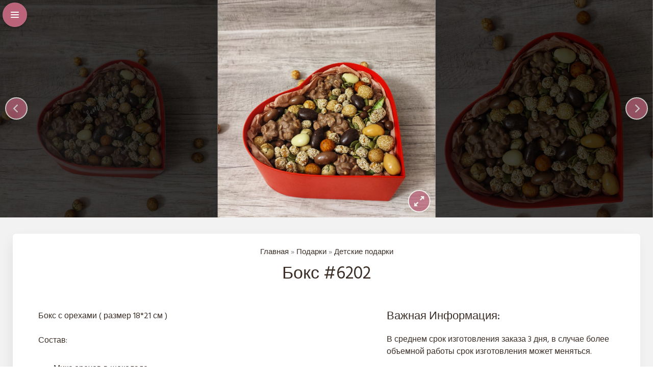

--- FILE ---
content_type: text/html; charset=UTF-8
request_url: https://crafta.eu/product/boks-6202/
body_size: 37212
content:
<!DOCTYPE html>
<html lang="ru-RU">

<head><meta charset="UTF-8"><script>if(navigator.userAgent.match(/MSIE|Internet Explorer/i)||navigator.userAgent.match(/Trident\/7\..*?rv:11/i)){var href=document.location.href;if(!href.match(/[?&]nowprocket/)){if(href.indexOf("?")==-1){if(href.indexOf("#")==-1){document.location.href=href+"?nowprocket=1"}else{document.location.href=href.replace("#","?nowprocket=1#")}}else{if(href.indexOf("#")==-1){document.location.href=href+"&nowprocket=1"}else{document.location.href=href.replace("#","&nowprocket=1#")}}}}</script><script>class RocketLazyLoadScripts{constructor(){this.v="1.2.3",this.triggerEvents=["keydown","mousedown","mousemove","touchmove","touchstart","touchend","wheel"],this.userEventHandler=this._triggerListener.bind(this),this.touchStartHandler=this._onTouchStart.bind(this),this.touchMoveHandler=this._onTouchMove.bind(this),this.touchEndHandler=this._onTouchEnd.bind(this),this.clickHandler=this._onClick.bind(this),this.interceptedClicks=[],window.addEventListener("pageshow",t=>{this.persisted=t.persisted}),window.addEventListener("DOMContentLoaded",()=>{this._preconnect3rdParties()}),this.delayedScripts={normal:[],async:[],defer:[]},this.trash=[],this.allJQueries=[]}_addUserInteractionListener(t){if(document.hidden){t._triggerListener();return}this.triggerEvents.forEach(e=>window.addEventListener(e,t.userEventHandler,{passive:!0})),window.addEventListener("touchstart",t.touchStartHandler,{passive:!0}),window.addEventListener("mousedown",t.touchStartHandler),document.addEventListener("visibilitychange",t.userEventHandler)}_removeUserInteractionListener(){this.triggerEvents.forEach(t=>window.removeEventListener(t,this.userEventHandler,{passive:!0})),document.removeEventListener("visibilitychange",this.userEventHandler)}_onTouchStart(t){"HTML"!==t.target.tagName&&(window.addEventListener("touchend",this.touchEndHandler),window.addEventListener("mouseup",this.touchEndHandler),window.addEventListener("touchmove",this.touchMoveHandler,{passive:!0}),window.addEventListener("mousemove",this.touchMoveHandler),t.target.addEventListener("click",this.clickHandler),this._renameDOMAttribute(t.target,"onclick","rocket-onclick"),this._pendingClickStarted())}_onTouchMove(t){window.removeEventListener("touchend",this.touchEndHandler),window.removeEventListener("mouseup",this.touchEndHandler),window.removeEventListener("touchmove",this.touchMoveHandler,{passive:!0}),window.removeEventListener("mousemove",this.touchMoveHandler),t.target.removeEventListener("click",this.clickHandler),this._renameDOMAttribute(t.target,"rocket-onclick","onclick"),this._pendingClickFinished()}_onTouchEnd(t){window.removeEventListener("touchend",this.touchEndHandler),window.removeEventListener("mouseup",this.touchEndHandler),window.removeEventListener("touchmove",this.touchMoveHandler,{passive:!0}),window.removeEventListener("mousemove",this.touchMoveHandler)}_onClick(t){t.target.removeEventListener("click",this.clickHandler),this._renameDOMAttribute(t.target,"rocket-onclick","onclick"),this.interceptedClicks.push(t),t.preventDefault(),t.stopPropagation(),t.stopImmediatePropagation(),this._pendingClickFinished()}_replayClicks(){window.removeEventListener("touchstart",this.touchStartHandler,{passive:!0}),window.removeEventListener("mousedown",this.touchStartHandler),this.interceptedClicks.forEach(t=>{t.target.dispatchEvent(new MouseEvent("click",{view:t.view,bubbles:!0,cancelable:!0}))})}_waitForPendingClicks(){return new Promise(t=>{this._isClickPending?this._pendingClickFinished=t:t()})}_pendingClickStarted(){this._isClickPending=!0}_pendingClickFinished(){this._isClickPending=!1}_renameDOMAttribute(t,e,r){t.hasAttribute&&t.hasAttribute(e)&&(event.target.setAttribute(r,event.target.getAttribute(e)),event.target.removeAttribute(e))}_triggerListener(){this._removeUserInteractionListener(this),"loading"===document.readyState?document.addEventListener("DOMContentLoaded",this._loadEverythingNow.bind(this)):this._loadEverythingNow()}_preconnect3rdParties(){let t=[];document.querySelectorAll("script[type=rocketlazyloadscript]").forEach(e=>{if(e.hasAttribute("src")){let r=new URL(e.src).origin;r!==location.origin&&t.push({src:r,crossOrigin:e.crossOrigin||"module"===e.getAttribute("data-rocket-type")})}}),t=[...new Map(t.map(t=>[JSON.stringify(t),t])).values()],this._batchInjectResourceHints(t,"preconnect")}async _loadEverythingNow(){this.lastBreath=Date.now(),this._delayEventListeners(this),this._delayJQueryReady(this),this._handleDocumentWrite(),this._registerAllDelayedScripts(),this._preloadAllScripts(),await this._loadScriptsFromList(this.delayedScripts.normal),await this._loadScriptsFromList(this.delayedScripts.defer),await this._loadScriptsFromList(this.delayedScripts.async);try{await this._triggerDOMContentLoaded(),await this._triggerWindowLoad()}catch(t){console.error(t)}window.dispatchEvent(new Event("rocket-allScriptsLoaded")),this._waitForPendingClicks().then(()=>{this._replayClicks()}),this._emptyTrash()}_registerAllDelayedScripts(){document.querySelectorAll("script[type=rocketlazyloadscript]").forEach(t=>{t.hasAttribute("data-rocket-src")?t.hasAttribute("async")&&!1!==t.async?this.delayedScripts.async.push(t):t.hasAttribute("defer")&&!1!==t.defer||"module"===t.getAttribute("data-rocket-type")?this.delayedScripts.defer.push(t):this.delayedScripts.normal.push(t):this.delayedScripts.normal.push(t)})}async _transformScript(t){return new Promise((await this._littleBreath(),navigator.userAgent.indexOf("Firefox/")>0||""===navigator.vendor)?e=>{let r=document.createElement("script");[...t.attributes].forEach(t=>{let e=t.nodeName;"type"!==e&&("data-rocket-type"===e&&(e="type"),"data-rocket-src"===e&&(e="src"),r.setAttribute(e,t.nodeValue))}),t.text&&(r.text=t.text),r.hasAttribute("src")?(r.addEventListener("load",e),r.addEventListener("error",e)):(r.text=t.text,e());try{t.parentNode.replaceChild(r,t)}catch(i){e()}}:async e=>{function r(){t.setAttribute("data-rocket-status","failed"),e()}try{let i=t.getAttribute("data-rocket-type"),n=t.getAttribute("data-rocket-src");t.text,i?(t.type=i,t.removeAttribute("data-rocket-type")):t.removeAttribute("type"),t.addEventListener("load",function r(){t.setAttribute("data-rocket-status","executed"),e()}),t.addEventListener("error",r),n?(t.removeAttribute("data-rocket-src"),t.src=n):t.src="data:text/javascript;base64,"+window.btoa(unescape(encodeURIComponent(t.text)))}catch(s){r()}})}async _loadScriptsFromList(t){let e=t.shift();return e&&e.isConnected?(await this._transformScript(e),this._loadScriptsFromList(t)):Promise.resolve()}_preloadAllScripts(){this._batchInjectResourceHints([...this.delayedScripts.normal,...this.delayedScripts.defer,...this.delayedScripts.async],"preload")}_batchInjectResourceHints(t,e){var r=document.createDocumentFragment();t.forEach(t=>{let i=t.getAttribute&&t.getAttribute("data-rocket-src")||t.src;if(i){let n=document.createElement("link");n.href=i,n.rel=e,"preconnect"!==e&&(n.as="script"),t.getAttribute&&"module"===t.getAttribute("data-rocket-type")&&(n.crossOrigin=!0),t.crossOrigin&&(n.crossOrigin=t.crossOrigin),t.integrity&&(n.integrity=t.integrity),r.appendChild(n),this.trash.push(n)}}),document.head.appendChild(r)}_delayEventListeners(t){let e={};function r(t,r){!function t(r){!e[r]&&(e[r]={originalFunctions:{add:r.addEventListener,remove:r.removeEventListener},eventsToRewrite:[]},r.addEventListener=function(){arguments[0]=i(arguments[0]),e[r].originalFunctions.add.apply(r,arguments)},r.removeEventListener=function(){arguments[0]=i(arguments[0]),e[r].originalFunctions.remove.apply(r,arguments)});function i(t){return e[r].eventsToRewrite.indexOf(t)>=0?"rocket-"+t:t}}(t),e[t].eventsToRewrite.push(r)}function i(t,e){let r=t[e];Object.defineProperty(t,e,{get:()=>r||function(){},set(i){t["rocket"+e]=r=i}})}r(document,"DOMContentLoaded"),r(window,"DOMContentLoaded"),r(window,"load"),r(window,"pageshow"),r(document,"readystatechange"),i(document,"onreadystatechange"),i(window,"onload"),i(window,"onpageshow")}_delayJQueryReady(t){let e;function r(r){if(r&&r.fn&&!t.allJQueries.includes(r)){r.fn.ready=r.fn.init.prototype.ready=function(e){return t.domReadyFired?e.bind(document)(r):document.addEventListener("rocket-DOMContentLoaded",()=>e.bind(document)(r)),r([])};let i=r.fn.on;r.fn.on=r.fn.init.prototype.on=function(){if(this[0]===window){function t(t){return t.split(" ").map(t=>"load"===t||0===t.indexOf("load.")?"rocket-jquery-load":t).join(" ")}"string"==typeof arguments[0]||arguments[0]instanceof String?arguments[0]=t(arguments[0]):"object"==typeof arguments[0]&&Object.keys(arguments[0]).forEach(e=>{let r=arguments[0][e];delete arguments[0][e],arguments[0][t(e)]=r})}return i.apply(this,arguments),this},t.allJQueries.push(r)}e=r}r(window.jQuery),Object.defineProperty(window,"jQuery",{get:()=>e,set(t){r(t)}})}async _triggerDOMContentLoaded(){this.domReadyFired=!0,await this._littleBreath(),document.dispatchEvent(new Event("rocket-DOMContentLoaded")),await this._littleBreath(),window.dispatchEvent(new Event("rocket-DOMContentLoaded")),await this._littleBreath(),document.dispatchEvent(new Event("rocket-readystatechange")),await this._littleBreath(),document.rocketonreadystatechange&&document.rocketonreadystatechange()}async _triggerWindowLoad(){await this._littleBreath(),window.dispatchEvent(new Event("rocket-load")),await this._littleBreath(),window.rocketonload&&window.rocketonload(),await this._littleBreath(),this.allJQueries.forEach(t=>t(window).trigger("rocket-jquery-load")),await this._littleBreath();let t=new Event("rocket-pageshow");t.persisted=this.persisted,window.dispatchEvent(t),await this._littleBreath(),window.rocketonpageshow&&window.rocketonpageshow({persisted:this.persisted})}_handleDocumentWrite(){let t=new Map;document.write=document.writeln=function(e){let r=document.currentScript;r||console.error("WPRocket unable to document.write this: "+e);let i=document.createRange(),n=r.parentElement,s=t.get(r);void 0===s&&(s=r.nextSibling,t.set(r,s));let a=document.createDocumentFragment();i.setStart(a,0),a.appendChild(i.createContextualFragment(e)),n.insertBefore(a,s)}}async _littleBreath(){Date.now()-this.lastBreath>45&&(await this._requestAnimFrame(),this.lastBreath=Date.now())}async _requestAnimFrame(){return document.hidden?new Promise(t=>setTimeout(t)):new Promise(t=>requestAnimationFrame(t))}_emptyTrash(){this.trash.forEach(t=>t.remove())}static run(){let t=new RocketLazyLoadScripts;t._addUserInteractionListener(t)}}RocketLazyLoadScripts.run();</script>
	
	<link rel="profile" href="https://gmpg.org/xfn/11">
	<meta name='robots' content='index, follow, max-image-preview:large, max-snippet:-1, max-video-preview:-1' />
<link rel="alternate" hreflang="et" href="https://crafta.eu/et/product/box-6202/" />
<link rel="alternate" hreflang="ru" href="https://crafta.eu/product/boks-6202/" />
<link rel="alternate" hreflang="x-default" href="https://crafta.eu/product/boks-6202/" />

	<!-- This site is optimized with the Yoast SEO Premium plugin v20.8 (Yoast SEO v24.8.1) - https://yoast.com/wordpress/plugins/seo/ -->
	<title>Бокс #6202 | Anna Crafta - подарки и вкусные букеты ручной работы</title><link rel="preload" as="style" href="https://fonts.googleapis.com/css?family=Hind%3Aregular%2C700&#038;display=swap" /><link rel="stylesheet" href="https://fonts.googleapis.com/css?family=Hind%3Aregular%2C700&#038;display=swap" media="print" onload="this.media='all'" /><noscript><link rel="stylesheet" href="https://fonts.googleapis.com/css?family=Hind%3Aregular%2C700&#038;display=swap" /></noscript>
	<meta name="description" content="Бокс с орехами ( размер 18*21 см ) Состав: Микс орехов в шоколаде Микс сухофруктов Микс орехов Состав композиции обговаривается с клиентом Цена может менять" />
	<link rel="canonical" href="https://crafta.eu/product/boks-6202/" />
	<meta property="og:locale" content="ru_RU" />
	<meta property="og:type" content="product" />
	<meta property="og:title" content="Бокс #6202" />
	<meta property="og:description" content="Бокс с орехами ( размер 18*21 см ) Состав: Микс орехов в шоколаде Микс сухофруктов Микс орехов Состав композиции обговаривается с клиентом Цена может меняться" />
	<meta property="og:url" content="https://crafta.eu/product/boks-6202/" />
	<meta property="og:site_name" content="Anna Crafta - подарки и вкусные букеты ручной работы" />
	<meta property="article:modified_time" content="2023-02-05T10:10:17+00:00" />
	<meta property="og:image" content="https://crafta.eu/wp-content/uploads/2022/01/1643401083428-scaled.jpeg" />
	<meta property="og:image:width" content="1920" />
	<meta property="og:image:height" content="2560" />
	<meta property="og:image:type" content="image/jpeg" /><meta property="og:image" content="https://crafta.eu/wp-content/uploads/2022/01/1643401083401-scaled.jpeg" />
	<meta property="og:image:width" content="1920" />
	<meta property="og:image:height" content="2560" />
	<meta property="og:image:type" content="image/jpeg" /><meta property="og:image" content="https://crafta.eu/wp-content/uploads/2022/01/1643401083413-scaled.jpeg" />
	<meta property="og:image:width" content="1920" />
	<meta property="og:image:height" content="2560" />
	<meta property="og:image:type" content="image/jpeg" /><meta property="og:image" content="https://crafta.eu/wp-content/uploads/2022/01/1643401083388-scaled.jpeg" />
	<meta property="og:image:width" content="1920" />
	<meta property="og:image:height" content="2560" />
	<meta property="og:image:type" content="image/jpeg" />
	<meta name="twitter:card" content="summary_large_image" />
	<script type="application/ld+json" class="yoast-schema-graph">{"@context":"https://schema.org","@graph":[{"@type":["WebPage","ItemPage"],"@id":"https://crafta.eu/product/boks-6202/","url":"https://crafta.eu/product/boks-6202/","name":"Бокс #6202 | Anna Crafta - подарки и вкусные букеты ручной работы","isPartOf":{"@id":"https://crafta.eu/#website"},"primaryImageOfPage":{"@id":"https://crafta.eu/product/boks-6202/#primaryimage"},"image":{"@id":"https://crafta.eu/product/boks-6202/#primaryimage"},"thumbnailUrl":"https://crafta.eu/wp-content/uploads/2022/01/1643401083428-scaled.jpeg","breadcrumb":{"@id":"https://crafta.eu/product/boks-6202/#breadcrumb"},"inLanguage":"ru-RU","potentialAction":{"@type":"BuyAction","target":"https://crafta.eu/product/boks-6202/"}},{"@type":"ImageObject","inLanguage":"ru-RU","@id":"https://crafta.eu/product/boks-6202/#primaryimage","url":"https://crafta.eu/wp-content/uploads/2022/01/1643401083428-scaled.jpeg","contentUrl":"https://crafta.eu/wp-content/uploads/2022/01/1643401083428-scaled.jpeg","width":1920,"height":2560},{"@type":"BreadcrumbList","@id":"https://crafta.eu/product/boks-6202/#breadcrumb","itemListElement":[{"@type":"ListItem","position":1,"name":"Магазин","item":"https://crafta.eu/shop/"},{"@type":"ListItem","position":2,"name":"Бокс #6202"}]},{"@type":"WebSite","@id":"https://crafta.eu/#website","url":"https://crafta.eu/","name":"Anna Crafta - подарки и вкусные букеты ручной работы","description":"","publisher":{"@id":"https://crafta.eu/#organization"},"potentialAction":[{"@type":"SearchAction","target":{"@type":"EntryPoint","urlTemplate":"https://crafta.eu/?s={search_term_string}"},"query-input":{"@type":"PropertyValueSpecification","valueRequired":true,"valueName":"search_term_string"}}],"inLanguage":"ru-RU"},{"@type":"Organization","@id":"https://crafta.eu/#organization","name":"Anna Crafta","url":"https://crafta.eu/","logo":{"@type":"ImageObject","inLanguage":"ru-RU","@id":"https://crafta.eu/#/schema/logo/image/","url":"https://crafta.eu/wp-content/uploads/2021/07/logo.svg","contentUrl":"https://crafta.eu/wp-content/uploads/2021/07/logo.svg","width":219,"height":135,"caption":"Anna Crafta"},"image":{"@id":"https://crafta.eu/#/schema/logo/image/"},"sameAs":["https://www.facebook.com/annacrafta/","https://www.instagram.com/annacrafta/","https://vk.com/annacrafta"]}]}</script>
	<meta property="product:price:amount" content="50.00" />
	<meta property="product:price:currency" content="EUR" />
	<meta property="og:availability" content="instock" />
	<meta property="product:availability" content="instock" />
	<meta property="product:condition" content="new" />
	<!-- / Yoast SEO Premium plugin. -->


<link rel='dns-prefetch' href='//fonts.googleapis.com' />
<link href='https://fonts.gstatic.com' crossorigin rel='preconnect' />
		<style>
			.lazyload,
			.lazyloading {
				max-width: 100%;
			}
		</style>
		<style id='wp-img-auto-sizes-contain-inline-css'>
img:is([sizes=auto i],[sizes^="auto," i]){contain-intrinsic-size:3000px 1500px}
/*# sourceURL=wp-img-auto-sizes-contain-inline-css */
</style>

<link rel='stylesheet' id='wp-block-library-css' href='https://crafta.eu/wp-includes/css/dist/block-library/style.min.css?ver=6.9' media='all' />
<link data-minify="1" rel='stylesheet' id='wc-blocks-style-css' href='https://crafta.eu/wp-content/cache/min/1/wp-content/plugins/woocommerce/assets/client/blocks/wc-blocks.css?ver=1767882165' media='all' />
<style id='global-styles-inline-css'>
:root{--wp--preset--aspect-ratio--square: 1;--wp--preset--aspect-ratio--4-3: 4/3;--wp--preset--aspect-ratio--3-4: 3/4;--wp--preset--aspect-ratio--3-2: 3/2;--wp--preset--aspect-ratio--2-3: 2/3;--wp--preset--aspect-ratio--16-9: 16/9;--wp--preset--aspect-ratio--9-16: 9/16;--wp--preset--color--black: #000000;--wp--preset--color--cyan-bluish-gray: #abb8c3;--wp--preset--color--white: #ffffff;--wp--preset--color--pale-pink: #f78da7;--wp--preset--color--vivid-red: #cf2e2e;--wp--preset--color--luminous-vivid-orange: #ff6900;--wp--preset--color--luminous-vivid-amber: #fcb900;--wp--preset--color--light-green-cyan: #7bdcb5;--wp--preset--color--vivid-green-cyan: #00d084;--wp--preset--color--pale-cyan-blue: #8ed1fc;--wp--preset--color--vivid-cyan-blue: #0693e3;--wp--preset--color--vivid-purple: #9b51e0;--wp--preset--gradient--vivid-cyan-blue-to-vivid-purple: linear-gradient(135deg,rgb(6,147,227) 0%,rgb(155,81,224) 100%);--wp--preset--gradient--light-green-cyan-to-vivid-green-cyan: linear-gradient(135deg,rgb(122,220,180) 0%,rgb(0,208,130) 100%);--wp--preset--gradient--luminous-vivid-amber-to-luminous-vivid-orange: linear-gradient(135deg,rgb(252,185,0) 0%,rgb(255,105,0) 100%);--wp--preset--gradient--luminous-vivid-orange-to-vivid-red: linear-gradient(135deg,rgb(255,105,0) 0%,rgb(207,46,46) 100%);--wp--preset--gradient--very-light-gray-to-cyan-bluish-gray: linear-gradient(135deg,rgb(238,238,238) 0%,rgb(169,184,195) 100%);--wp--preset--gradient--cool-to-warm-spectrum: linear-gradient(135deg,rgb(74,234,220) 0%,rgb(151,120,209) 20%,rgb(207,42,186) 40%,rgb(238,44,130) 60%,rgb(251,105,98) 80%,rgb(254,248,76) 100%);--wp--preset--gradient--blush-light-purple: linear-gradient(135deg,rgb(255,206,236) 0%,rgb(152,150,240) 100%);--wp--preset--gradient--blush-bordeaux: linear-gradient(135deg,rgb(254,205,165) 0%,rgb(254,45,45) 50%,rgb(107,0,62) 100%);--wp--preset--gradient--luminous-dusk: linear-gradient(135deg,rgb(255,203,112) 0%,rgb(199,81,192) 50%,rgb(65,88,208) 100%);--wp--preset--gradient--pale-ocean: linear-gradient(135deg,rgb(255,245,203) 0%,rgb(182,227,212) 50%,rgb(51,167,181) 100%);--wp--preset--gradient--electric-grass: linear-gradient(135deg,rgb(202,248,128) 0%,rgb(113,206,126) 100%);--wp--preset--gradient--midnight: linear-gradient(135deg,rgb(2,3,129) 0%,rgb(40,116,252) 100%);--wp--preset--font-size--small: 13px;--wp--preset--font-size--medium: 20px;--wp--preset--font-size--large: 36px;--wp--preset--font-size--x-large: 42px;--wp--preset--font-family--inter: "Inter", sans-serif;--wp--preset--font-family--cardo: Cardo;--wp--preset--spacing--20: 0.44rem;--wp--preset--spacing--30: 0.67rem;--wp--preset--spacing--40: 1rem;--wp--preset--spacing--50: 1.5rem;--wp--preset--spacing--60: 2.25rem;--wp--preset--spacing--70: 3.38rem;--wp--preset--spacing--80: 5.06rem;--wp--preset--shadow--natural: 6px 6px 9px rgba(0, 0, 0, 0.2);--wp--preset--shadow--deep: 12px 12px 50px rgba(0, 0, 0, 0.4);--wp--preset--shadow--sharp: 6px 6px 0px rgba(0, 0, 0, 0.2);--wp--preset--shadow--outlined: 6px 6px 0px -3px rgb(255, 255, 255), 6px 6px rgb(0, 0, 0);--wp--preset--shadow--crisp: 6px 6px 0px rgb(0, 0, 0);}:where(.is-layout-flex){gap: 0.5em;}:where(.is-layout-grid){gap: 0.5em;}body .is-layout-flex{display: flex;}.is-layout-flex{flex-wrap: wrap;align-items: center;}.is-layout-flex > :is(*, div){margin: 0;}body .is-layout-grid{display: grid;}.is-layout-grid > :is(*, div){margin: 0;}:where(.wp-block-columns.is-layout-flex){gap: 2em;}:where(.wp-block-columns.is-layout-grid){gap: 2em;}:where(.wp-block-post-template.is-layout-flex){gap: 1.25em;}:where(.wp-block-post-template.is-layout-grid){gap: 1.25em;}.has-black-color{color: var(--wp--preset--color--black) !important;}.has-cyan-bluish-gray-color{color: var(--wp--preset--color--cyan-bluish-gray) !important;}.has-white-color{color: var(--wp--preset--color--white) !important;}.has-pale-pink-color{color: var(--wp--preset--color--pale-pink) !important;}.has-vivid-red-color{color: var(--wp--preset--color--vivid-red) !important;}.has-luminous-vivid-orange-color{color: var(--wp--preset--color--luminous-vivid-orange) !important;}.has-luminous-vivid-amber-color{color: var(--wp--preset--color--luminous-vivid-amber) !important;}.has-light-green-cyan-color{color: var(--wp--preset--color--light-green-cyan) !important;}.has-vivid-green-cyan-color{color: var(--wp--preset--color--vivid-green-cyan) !important;}.has-pale-cyan-blue-color{color: var(--wp--preset--color--pale-cyan-blue) !important;}.has-vivid-cyan-blue-color{color: var(--wp--preset--color--vivid-cyan-blue) !important;}.has-vivid-purple-color{color: var(--wp--preset--color--vivid-purple) !important;}.has-black-background-color{background-color: var(--wp--preset--color--black) !important;}.has-cyan-bluish-gray-background-color{background-color: var(--wp--preset--color--cyan-bluish-gray) !important;}.has-white-background-color{background-color: var(--wp--preset--color--white) !important;}.has-pale-pink-background-color{background-color: var(--wp--preset--color--pale-pink) !important;}.has-vivid-red-background-color{background-color: var(--wp--preset--color--vivid-red) !important;}.has-luminous-vivid-orange-background-color{background-color: var(--wp--preset--color--luminous-vivid-orange) !important;}.has-luminous-vivid-amber-background-color{background-color: var(--wp--preset--color--luminous-vivid-amber) !important;}.has-light-green-cyan-background-color{background-color: var(--wp--preset--color--light-green-cyan) !important;}.has-vivid-green-cyan-background-color{background-color: var(--wp--preset--color--vivid-green-cyan) !important;}.has-pale-cyan-blue-background-color{background-color: var(--wp--preset--color--pale-cyan-blue) !important;}.has-vivid-cyan-blue-background-color{background-color: var(--wp--preset--color--vivid-cyan-blue) !important;}.has-vivid-purple-background-color{background-color: var(--wp--preset--color--vivid-purple) !important;}.has-black-border-color{border-color: var(--wp--preset--color--black) !important;}.has-cyan-bluish-gray-border-color{border-color: var(--wp--preset--color--cyan-bluish-gray) !important;}.has-white-border-color{border-color: var(--wp--preset--color--white) !important;}.has-pale-pink-border-color{border-color: var(--wp--preset--color--pale-pink) !important;}.has-vivid-red-border-color{border-color: var(--wp--preset--color--vivid-red) !important;}.has-luminous-vivid-orange-border-color{border-color: var(--wp--preset--color--luminous-vivid-orange) !important;}.has-luminous-vivid-amber-border-color{border-color: var(--wp--preset--color--luminous-vivid-amber) !important;}.has-light-green-cyan-border-color{border-color: var(--wp--preset--color--light-green-cyan) !important;}.has-vivid-green-cyan-border-color{border-color: var(--wp--preset--color--vivid-green-cyan) !important;}.has-pale-cyan-blue-border-color{border-color: var(--wp--preset--color--pale-cyan-blue) !important;}.has-vivid-cyan-blue-border-color{border-color: var(--wp--preset--color--vivid-cyan-blue) !important;}.has-vivid-purple-border-color{border-color: var(--wp--preset--color--vivid-purple) !important;}.has-vivid-cyan-blue-to-vivid-purple-gradient-background{background: var(--wp--preset--gradient--vivid-cyan-blue-to-vivid-purple) !important;}.has-light-green-cyan-to-vivid-green-cyan-gradient-background{background: var(--wp--preset--gradient--light-green-cyan-to-vivid-green-cyan) !important;}.has-luminous-vivid-amber-to-luminous-vivid-orange-gradient-background{background: var(--wp--preset--gradient--luminous-vivid-amber-to-luminous-vivid-orange) !important;}.has-luminous-vivid-orange-to-vivid-red-gradient-background{background: var(--wp--preset--gradient--luminous-vivid-orange-to-vivid-red) !important;}.has-very-light-gray-to-cyan-bluish-gray-gradient-background{background: var(--wp--preset--gradient--very-light-gray-to-cyan-bluish-gray) !important;}.has-cool-to-warm-spectrum-gradient-background{background: var(--wp--preset--gradient--cool-to-warm-spectrum) !important;}.has-blush-light-purple-gradient-background{background: var(--wp--preset--gradient--blush-light-purple) !important;}.has-blush-bordeaux-gradient-background{background: var(--wp--preset--gradient--blush-bordeaux) !important;}.has-luminous-dusk-gradient-background{background: var(--wp--preset--gradient--luminous-dusk) !important;}.has-pale-ocean-gradient-background{background: var(--wp--preset--gradient--pale-ocean) !important;}.has-electric-grass-gradient-background{background: var(--wp--preset--gradient--electric-grass) !important;}.has-midnight-gradient-background{background: var(--wp--preset--gradient--midnight) !important;}.has-small-font-size{font-size: var(--wp--preset--font-size--small) !important;}.has-medium-font-size{font-size: var(--wp--preset--font-size--medium) !important;}.has-large-font-size{font-size: var(--wp--preset--font-size--large) !important;}.has-x-large-font-size{font-size: var(--wp--preset--font-size--x-large) !important;}
/*# sourceURL=global-styles-inline-css */
</style>

<style id='classic-theme-styles-inline-css'>
/*! This file is auto-generated */
.wp-block-button__link{color:#fff;background-color:#32373c;border-radius:9999px;box-shadow:none;text-decoration:none;padding:calc(.667em + 2px) calc(1.333em + 2px);font-size:1.125em}.wp-block-file__button{background:#32373c;color:#fff;text-decoration:none}
/*# sourceURL=/wp-includes/css/classic-themes.min.css */
</style>
<link data-minify="1" rel='stylesheet' id='contact-form-7-css' href='https://crafta.eu/wp-content/cache/min/1/wp-content/plugins/contact-form-7/includes/css/styles.css?ver=1767882165' media='all' />
<link rel='stylesheet' id='photoswipe-css' href='https://crafta.eu/wp-content/plugins/woocommerce/assets/css/photoswipe/photoswipe.min.css?ver=9.7.2' media='all' />
<link rel='stylesheet' id='photoswipe-default-skin-css' href='https://crafta.eu/wp-content/plugins/woocommerce/assets/css/photoswipe/default-skin/default-skin.min.css?ver=9.7.2' media='all' />
<link data-minify="1" rel='stylesheet' id='woocommerce-layout-css' href='https://crafta.eu/wp-content/cache/min/1/wp-content/plugins/woocommerce/assets/css/woocommerce-layout.css?ver=1767882165' media='all' />
<link data-minify="1" rel='stylesheet' id='woocommerce-smallscreen-css' href='https://crafta.eu/wp-content/cache/min/1/wp-content/plugins/woocommerce/assets/css/woocommerce-smallscreen.css?ver=1767882165' media='only screen and (max-width: 768px)' />
<link data-minify="1" rel='stylesheet' id='woocommerce-general-css' href='https://crafta.eu/wp-content/cache/min/1/wp-content/plugins/woocommerce/assets/css/woocommerce.css?ver=1767882165' media='all' />
<style id='woocommerce-general-inline-css'>
.woocommerce .page-header-image-single {display: none;}.woocommerce .entry-content,.woocommerce .product .entry-summary {margin-top: 0;}.related.products {clear: both;}.checkout-subscribe-prompt.clear {visibility: visible;height: initial;width: initial;}@media (max-width:768px) {.woocommerce .woocommerce-ordering,.woocommerce-page .woocommerce-ordering {float: none;}.woocommerce .woocommerce-ordering select {max-width: 100%;}.woocommerce ul.products li.product,.woocommerce-page ul.products li.product,.woocommerce-page[class*=columns-] ul.products li.product,.woocommerce[class*=columns-] ul.products li.product {width: 100%;float: none;}}
/*# sourceURL=woocommerce-general-inline-css */
</style>
<style id='woocommerce-inline-inline-css'>
.woocommerce form .form-row .required { visibility: visible; }
/*# sourceURL=woocommerce-inline-inline-css */
</style>
<link rel='stylesheet' id='wpml-legacy-dropdown-click-0-css' href='https://crafta.eu/wp-content/plugins/sitepress-multilingual-cms/templates/language-switchers/legacy-dropdown-click/style.min.css?ver=1' media='all' />
<link data-minify="1" rel='stylesheet' id='yith-infs-style-css' href='https://crafta.eu/wp-content/cache/min/1/wp-content/plugins/yith-infinite-scrolling-premium/assets/css/frontend.css?ver=1767882165' media='all' />
<link data-minify="1" rel='stylesheet' id='ion.range-slider-css' href='https://crafta.eu/wp-content/cache/min/1/wp-content/plugins/yith-woocommerce-ajax-product-filter-premium/assets/css/ion.range-slider.css?ver=1767882165' media='all' />
<link data-minify="1" rel='stylesheet' id='yith-wcan-shortcodes-css' href='https://crafta.eu/wp-content/cache/min/1/wp-content/plugins/yith-woocommerce-ajax-product-filter-premium/assets/css/shortcodes.css?ver=1767882165' media='all' />
<style id='yith-wcan-shortcodes-inline-css'>
:root{
	--yith-wcan-filters_colors_titles: rgb(59,46,39);
	--yith-wcan-filters_colors_background: #FFFFFF;
	--yith-wcan-filters_colors_accent: rgb(186,99,121);
	--yith-wcan-filters_colors_accent_r: 186;
	--yith-wcan-filters_colors_accent_g: 99;
	--yith-wcan-filters_colors_accent_b: 121;
	--yith-wcan-color_swatches_border_radius: 100%;
	--yith-wcan-color_swatches_size: 30px;
	--yith-wcan-labels_style_background: #FFFFFF;
	--yith-wcan-labels_style_background_hover: rgb(186,99,121);
	--yith-wcan-labels_style_background_active: rgb(186,99,121);
	--yith-wcan-labels_style_text: rgb(59,46,39);
	--yith-wcan-labels_style_text_hover: #FFFFFF;
	--yith-wcan-labels_style_text_active: #FFFFFF;
	--yith-wcan-anchors_style_text: rgb(59,46,39);
	--yith-wcan-anchors_style_text_hover: rgb(186,99,121);
	--yith-wcan-anchors_style_text_active: rgb(186,99,121);
}
/*# sourceURL=yith-wcan-shortcodes-inline-css */
</style>
<link data-minify="1" rel='stylesheet' id='brands-styles-css' href='https://crafta.eu/wp-content/cache/min/1/wp-content/plugins/woocommerce/assets/css/brands.css?ver=1767882165' media='all' />
<link rel='stylesheet' id='dgwt-wcas-style-css' href='https://crafta.eu/wp-content/plugins/ajax-search-for-woocommerce/assets/css/style.min.css?ver=1.30.0' media='all' />
<link rel='stylesheet' id='generate-widget-areas-css' href='https://crafta.eu/wp-content/themes/annacrafta/assets/css/components/widget-areas.min.css?ver=3.0.2' media='all' />
<link rel='stylesheet' id='generate-style-css' href='https://crafta.eu/wp-content/themes/annacrafta/assets/css/theme/main.min.css?ver=3.0.2' media='all' />
<style id='generate-style-inline-css'>
body{background-color:#ffffff;color:#3b2e27;}a{color:#3b2e27;}a:hover, a:focus, a:active{color:#3b2e27;}.grid-container{max-width:1920px;}.wp-block-group__inner-container{max-width:1920px;margin-left:auto;margin-right:auto;}.site-header .header-image{width:200px;}body, button, input, select, textarea{font-family:"Hind", sans-serif;font-size:16px;}body{line-height:1.5;}.entry-content > [class*="wp-block-"]:not(:last-child){margin-bottom:1.5em;}.main-navigation .main-nav ul ul li a{font-size:14px;}.sidebar .widget, .footer-widgets .widget{font-size:17px;}@media (max-width:768px){h1{font-size:31px;}h2{font-size:27px;}h3{font-size:24px;}h4{font-size:22px;}h5{font-size:19px;}}.top-bar{background-color:#636363;color:#ffffff;}.top-bar a{color:#ffffff;}.top-bar a:hover{color:#303030;}.site-header{background-color:#ffffff;}.main-title a,.main-title a:hover{color:#222222;}.site-description{color:#757575;}.mobile-menu-control-wrapper .menu-toggle,.mobile-menu-control-wrapper .menu-toggle:hover,.mobile-menu-control-wrapper .menu-toggle:focus,.has-inline-mobile-toggle #site-navigation.toggled{background-color:rgba(0, 0, 0, 0.02);}.main-navigation,.main-navigation ul ul{background-color:#ffffff;}.main-navigation .main-nav ul li a,.menu-toggle, .main-navigation .menu-bar-items{color:#515151;}.main-navigation .main-nav ul li:hover > a,.main-navigation .main-nav ul li:focus > a, .main-navigation .main-nav ul li.sfHover > a, .main-navigation .menu-bar-item:hover > a, .main-navigation .menu-bar-item.sfHover > a{color:#7a8896;background-color:#ffffff;}button.menu-toggle:hover,button.menu-toggle:focus{color:#515151;}.main-navigation .main-nav ul li[class*="current-menu-"] > a{color:#7a8896;background-color:#ffffff;}.main-navigation .main-nav ul li[class*="current-menu-"] > a:hover,.main-navigation .main-nav ul li[class*="current-menu-"].sfHover > a{color:#7a8896;background-color:#ffffff;}.navigation-search input[type="search"],.navigation-search input[type="search"]:active, .navigation-search input[type="search"]:focus, .main-navigation .main-nav ul li.search-item.active > a, .main-navigation .menu-bar-items .search-item.active > a{color:#7a8896;background-color:#ffffff;}.main-navigation ul ul{background-color:#eaeaea;}.main-navigation .main-nav ul ul li a{color:#515151;}.main-navigation .main-nav ul ul li:hover > a,.main-navigation .main-nav ul ul li:focus > a,.main-navigation .main-nav ul ul li.sfHover > a{color:#7a8896;background-color:#eaeaea;}.main-navigation .main-nav ul ul li[class*="current-menu-"] > a{color:#7a8896;background-color:#eaeaea;}.main-navigation .main-nav ul ul li[class*="current-menu-"] > a:hover,.main-navigation .main-nav ul ul li[class*="current-menu-"].sfHover > a{color:#7a8896;background-color:#eaeaea;}.separate-containers .inside-article, .separate-containers .comments-area, .separate-containers .page-header, .one-container .container, .separate-containers .paging-navigation, .inside-page-header{background-color:#ffffff;}.entry-title a{color:#3b2e27;}.entry-title a:hover{color:#3b2e27;}.entry-meta{color:#595959;}.sidebar .widget{background-color:#ffffff;}.footer-widgets{background-color:#ffffff;}.footer-widgets .widget-title{color:#000000;}.site-info{color:#ffffff;background-color:#55555e;}.site-info a{color:#ffffff;}.site-info a:hover{color:#d3d3d3;}.footer-bar .widget_nav_menu .current-menu-item a{color:#d3d3d3;}input[type="text"],input[type="email"],input[type="url"],input[type="password"],input[type="search"],input[type="tel"],input[type="number"],textarea,select{color:#666666;background-color:#fafafa;border-color:#cccccc;}input[type="text"]:focus,input[type="email"]:focus,input[type="url"]:focus,input[type="password"]:focus,input[type="search"]:focus,input[type="tel"]:focus,input[type="number"]:focus,textarea:focus,select:focus{color:#666666;background-color:#ffffff;border-color:#bfbfbf;}button,html input[type="button"],input[type="reset"],input[type="submit"],a.button,a.wp-block-button__link:not(.has-background){color:#ffffff;background-color:#55555e;}button:hover,html input[type="button"]:hover,input[type="reset"]:hover,input[type="submit"]:hover,a.button:hover,button:focus,html input[type="button"]:focus,input[type="reset"]:focus,input[type="submit"]:focus,a.button:focus,a.wp-block-button__link:not(.has-background):active,a.wp-block-button__link:not(.has-background):focus,a.wp-block-button__link:not(.has-background):hover{color:#ffffff;background-color:#3f4047;}a.generate-back-to-top{background-color:rgba( 0,0,0,0.4 );color:#ffffff;}a.generate-back-to-top:hover,a.generate-back-to-top:focus{background-color:rgba( 0,0,0,0.6 );color:#ffffff;}@media (max-width:768px){.main-navigation .menu-bar-item:hover > a, .main-navigation .menu-bar-item.sfHover > a{background:none;color:#515151;}}.nav-below-header .main-navigation .inside-navigation.grid-container, .nav-above-header .main-navigation .inside-navigation.grid-container{padding:0px 20px 0px 20px;}.separate-containers .paging-navigation{padding-top:20px;padding-bottom:20px;}.entry-content .alignwide, body:not(.no-sidebar) .entry-content .alignfull{margin-left:-40px;width:calc(100% + 80px);max-width:calc(100% + 80px);}.rtl .menu-item-has-children .dropdown-menu-toggle{padding-left:20px;}.rtl .main-navigation .main-nav ul li.menu-item-has-children > a{padding-right:20px;}@media (max-width:768px){.separate-containers .inside-article, .separate-containers .comments-area, .separate-containers .page-header, .separate-containers .paging-navigation, .one-container .site-content, .inside-page-header, .wp-block-group__inner-container{padding:30px;}.inside-top-bar{padding-right:30px;padding-left:30px;}.inside-header{padding-right:30px;padding-left:30px;}.widget-area .widget{padding-top:30px;padding-right:30px;padding-bottom:30px;padding-left:30px;}.footer-widgets-container{padding-top:30px;padding-right:30px;padding-bottom:30px;padding-left:30px;}.inside-site-info{padding-right:30px;padding-left:30px;}.entry-content .alignwide, body:not(.no-sidebar) .entry-content .alignfull{margin-left:-30px;width:calc(100% + 60px);max-width:calc(100% + 60px);}.one-container .site-main .paging-navigation{margin-bottom:20px;}}/* End cached CSS */.is-right-sidebar{width:30%;}.is-left-sidebar{width:30%;}.site-content .content-area{width:70%;}@media (max-width:768px){.main-navigation .menu-toggle,.sidebar-nav-mobile:not(#sticky-placeholder){display:block;}.main-navigation ul,.gen-sidebar-nav,.main-navigation:not(.slideout-navigation):not(.toggled) .main-nav > ul,.has-inline-mobile-toggle #site-navigation .inside-navigation > *:not(.navigation-search):not(.main-nav){display:none;}.nav-align-right .inside-navigation,.nav-align-center .inside-navigation{justify-content:space-between;}.has-inline-mobile-toggle .mobile-menu-control-wrapper{display:flex;flex-wrap:wrap;}.has-inline-mobile-toggle .inside-header{flex-direction:row;text-align:left;flex-wrap:wrap;}.has-inline-mobile-toggle .header-widget,.has-inline-mobile-toggle #site-navigation{flex-basis:100%;}.nav-float-left .has-inline-mobile-toggle #site-navigation{order:10;}}
/*# sourceURL=generate-style-inline-css */
</style>
<link data-minify="1" rel='stylesheet' id='themename-css' href='https://crafta.eu/wp-content/cache/min/1/wp-content/themes/annacrafta/assets/css/main.css?ver=1767882165' media='all' />
<link data-minify="1" rel='stylesheet' id='bsf-Defaults-css' href='https://crafta.eu/wp-content/cache/min/1/wp-content/uploads/smile_fonts/Defaults/Defaults.css?ver=1767882165' media='all' />
<script src="https://crafta.eu/wp-content/plugins/woocommerce/assets/js/photoswipe/photoswipe.min.js?ver=4.1.1-wc.9.7.2" id="photoswipe-js" defer data-wp-strategy="defer"></script>
<script src="https://crafta.eu/wp-content/plugins/woocommerce/assets/js/photoswipe/photoswipe-ui-default.min.js?ver=4.1.1-wc.9.7.2" id="photoswipe-ui-default-js" defer data-wp-strategy="defer"></script>
<script src="https://crafta.eu/wp-includes/js/jquery/jquery.min.js?ver=3.7.1" id="jquery-core-js"></script>
<script src="https://crafta.eu/wp-includes/js/jquery/jquery-migrate.min.js?ver=3.4.1" id="jquery-migrate-js"></script>
<script id="wc-single-product-js-extra">
var wc_single_product_params = {"i18n_required_rating_text":"\u041f\u043e\u0436\u0430\u043b\u0443\u0439\u0441\u0442\u0430, \u043f\u043e\u0441\u0442\u0430\u0432\u044c\u0442\u0435 \u043e\u0446\u0435\u043d\u043a\u0443","i18n_rating_options":["1 \u0438\u0437 5 \u0437\u0432\u0451\u0437\u0434","2 \u0438\u0437 5 \u0437\u0432\u0451\u0437\u0434","3 \u0438\u0437 5 \u0437\u0432\u0451\u0437\u0434","4 \u0438\u0437 5 \u0437\u0432\u0451\u0437\u0434","5 \u0438\u0437 5 \u0437\u0432\u0451\u0437\u0434"],"i18n_product_gallery_trigger_text":"\u041f\u0440\u043e\u0441\u043c\u043e\u0442\u0440 \u0433\u0430\u043b\u0435\u0440\u0435\u0438 \u0438\u0437\u043e\u0431\u0440\u0430\u0436\u0435\u043d\u0438\u0439 \u0432 \u043f\u043e\u043b\u043d\u043e\u044d\u043a\u0440\u0430\u043d\u043d\u043e\u043c \u0440\u0435\u0436\u0438\u043c\u0435","review_rating_required":"yes","flexslider":{"rtl":false,"animation":"slide","smoothHeight":true,"directionNav":false,"controlNav":"thumbnails","slideshow":false,"animationSpeed":500,"animationLoop":false,"allowOneSlide":false},"zoom_enabled":"","zoom_options":[],"photoswipe_enabled":"1","photoswipe_options":{"shareEl":false,"closeOnScroll":false,"history":false,"hideAnimationDuration":0,"showAnimationDuration":0},"flexslider_enabled":""};
//# sourceURL=wc-single-product-js-extra
</script>
<script src="https://crafta.eu/wp-content/plugins/woocommerce/assets/js/frontend/single-product.min.js?ver=9.7.2" id="wc-single-product-js" defer data-wp-strategy="defer"></script>
<script src="https://crafta.eu/wp-content/plugins/woocommerce/assets/js/jquery-blockui/jquery.blockUI.min.js?ver=2.7.0-wc.9.7.2" id="jquery-blockui-js" defer data-wp-strategy="defer"></script>
<script type="rocketlazyloadscript" data-rocket-src="https://crafta.eu/wp-content/plugins/woocommerce/assets/js/js-cookie/js.cookie.min.js?ver=2.1.4-wc.9.7.2" id="js-cookie-js" defer data-wp-strategy="defer"></script>
<script id="woocommerce-js-extra">
var woocommerce_params = {"ajax_url":"/wp-admin/admin-ajax.php","wc_ajax_url":"/?wc-ajax=%%endpoint%%","i18n_password_show":"\u041f\u043e\u043a\u0430\u0437\u0430\u0442\u044c \u043f\u0430\u0440\u043e\u043b\u044c","i18n_password_hide":"\u0421\u043a\u0440\u044b\u0442\u044c \u043f\u0430\u0440\u043e\u043b\u044c"};
//# sourceURL=woocommerce-js-extra
</script>
<script type="rocketlazyloadscript" data-rocket-src="https://crafta.eu/wp-content/plugins/woocommerce/assets/js/frontend/woocommerce.min.js?ver=9.7.2" id="woocommerce-js" defer data-wp-strategy="defer"></script>
<script type="rocketlazyloadscript" data-rocket-src="https://crafta.eu/wp-content/plugins/sitepress-multilingual-cms/templates/language-switchers/legacy-dropdown-click/script.min.js?ver=1" id="wpml-legacy-dropdown-click-0-js" defer></script>
<script src="https://crafta.eu/wp-content/themes/annacrafta/assets/js/flickity.pkgd.min.js?ver=6.9" id="script-js" defer></script>
<meta name="generator" content="WPML ver:4.7.6 stt:15,45;" />
		<script type="rocketlazyloadscript">
			document.documentElement.className = document.documentElement.className.replace('no-js', 'js');
		</script>
				<style>
			.no-js img.lazyload {
				display: none;
			}

			figure.wp-block-image img.lazyloading {
				min-width: 150px;
			}

			.lazyload,
			.lazyloading {
				--smush-placeholder-width: 100px;
				--smush-placeholder-aspect-ratio: 1/1;
				width: var(--smush-image-width, var(--smush-placeholder-width)) !important;
				aspect-ratio: var(--smush-image-aspect-ratio, var(--smush-placeholder-aspect-ratio)) !important;
			}

						.lazyload, .lazyloading {
				opacity: 0;
			}

			.lazyloaded {
				opacity: 1;
				transition: opacity 400ms;
				transition-delay: 0ms;
			}

					</style>
				<style>
			.dgwt-wcas-ico-magnifier,.dgwt-wcas-ico-magnifier-handler{max-width:20px}.dgwt-wcas-style-pirx .dgwt-wcas-sf-wrapp{background-color:#fff}.dgwt-wcas-search-wrapp .dgwt-wcas-sf-wrapp input[type=search].dgwt-wcas-search-input,.dgwt-wcas-search-wrapp .dgwt-wcas-sf-wrapp input[type=search].dgwt-wcas-search-input:hover,.dgwt-wcas-search-wrapp .dgwt-wcas-sf-wrapp input[type=search].dgwt-wcas-search-input:focus{background-color:#fff;color:#3b2e27;border-color:#3b2e27}.dgwt-wcas-sf-wrapp input[type=search].dgwt-wcas-search-input::placeholder{color:#3b2e27;opacity:.3}.dgwt-wcas-sf-wrapp input[type=search].dgwt-wcas-search-input::-webkit-input-placeholder{color:#3b2e27;opacity:.3}.dgwt-wcas-sf-wrapp input[type=search].dgwt-wcas-search-input:-moz-placeholder{color:#3b2e27;opacity:.3}.dgwt-wcas-sf-wrapp input[type=search].dgwt-wcas-search-input::-moz-placeholder{color:#3b2e27;opacity:.3}.dgwt-wcas-sf-wrapp input[type=search].dgwt-wcas-search-input:-ms-input-placeholder{color:#3b2e27}.dgwt-wcas-no-submit.dgwt-wcas-search-wrapp .dgwt-wcas-ico-magnifier path,.dgwt-wcas-search-wrapp .dgwt-wcas-close path{fill:#3b2e27}.dgwt-wcas-loader-circular-path{stroke:#3b2e27}.dgwt-wcas-preloader{opacity:.6}.dgwt-wcas-search-wrapp .dgwt-wcas-sf-wrapp .dgwt-wcas-search-submit::before{}.dgwt-wcas-search-wrapp .dgwt-wcas-sf-wrapp .dgwt-wcas-search-submit:hover::before,.dgwt-wcas-search-wrapp .dgwt-wcas-sf-wrapp .dgwt-wcas-search-submit:focus::before{}.dgwt-wcas-search-wrapp .dgwt-wcas-sf-wrapp .dgwt-wcas-search-submit,.dgwt-wcas-om-bar .dgwt-wcas-om-return{color:#3b2e27}.dgwt-wcas-search-wrapp .dgwt-wcas-ico-magnifier,.dgwt-wcas-search-wrapp .dgwt-wcas-sf-wrapp .dgwt-wcas-search-submit svg path,.dgwt-wcas-om-bar .dgwt-wcas-om-return svg path{fill:#3b2e27}.dgwt-wcas-suggestions-wrapp,.dgwt-wcas-details-wrapp{background-color:#fff}.dgwt-wcas-suggestion-selected{background-color:#f00}.dgwt-wcas-suggestions-wrapp *,.dgwt-wcas-details-wrapp *,.dgwt-wcas-sd,.dgwt-wcas-suggestion *{color:#3b2e27}.dgwt-wcas-st strong,.dgwt-wcas-sd strong{color:#3b2e27}.dgwt-wcas-suggestions-wrapp,.dgwt-wcas-details-wrapp,.dgwt-wcas-suggestion,.dgwt-wcas-datails-title,.dgwt-wcas-details-more-products{border-color:#fff!important}		</style>
		<meta name="viewport" content="width=device-width, initial-scale=1">	<noscript><style>.woocommerce-product-gallery{ opacity: 1 !important; }</style></noscript>
	<meta name="generator" content="Powered by WPBakery Page Builder - drag and drop page builder for WordPress."/>
<style class='wp-fonts-local'>
@font-face{font-family:Inter;font-style:normal;font-weight:300 900;font-display:fallback;src:url('https://crafta.eu/wp-content/plugins/woocommerce/assets/fonts/Inter-VariableFont_slnt,wght.woff2') format('woff2');font-stretch:normal;}
@font-face{font-family:Cardo;font-style:normal;font-weight:400;font-display:fallback;src:url('https://crafta.eu/wp-content/plugins/woocommerce/assets/fonts/cardo_normal_400.woff2') format('woff2');}
</style>
<link rel="icon" href="https://crafta.eu/wp-content/uploads/2021/04/cropped-gift-box-500x500.png" sizes="32x32" />
<link rel="icon" href="https://crafta.eu/wp-content/uploads/2021/04/cropped-gift-box-500x500.png" sizes="192x192" />
<link rel="apple-touch-icon" href="https://crafta.eu/wp-content/uploads/2021/04/cropped-gift-box-500x500.png" />
<meta name="msapplication-TileImage" content="https://crafta.eu/wp-content/uploads/2021/04/cropped-gift-box-500x500.png" />
<noscript><style> .wpb_animate_when_almost_visible { opacity: 1; }</style></noscript>
	<!-- Google tag (gtag.js) -->
	<script type="rocketlazyloadscript" async data-rocket-src="https://www.googletagmanager.com/gtag/js?id=G-J624NM1668"></script>
	<script type="rocketlazyloadscript">
	window.dataLayer = window.dataLayer || [];
	function gtag(){dataLayer.push(arguments);}
	gtag('js', new Date());

	gtag('config', 'G-J624NM1668');
	</script>
</head>

<body class="wp-singular product-template-default single single-product postid-6202 wp-custom-logo wp-embed-responsive wp-theme-annacrafta theme-annacrafta woocommerce woocommerce-page woocommerce-no-js yith-wcan-pro filters-in-modal left-sidebar nav-float-right separate-containers header-aligned-left dropdown-hover featured-image-active wpb-js-composer js-comp-ver-6.13.0 vc_responsive" itemtype="https://schema.org/Blog" itemscope>

	
			<div class="single-wrapper">
				<div id="page" class="site grid-container container hfeed">
						<div id="content" class="site-content">
						<div id="primary" class="content-area">
			<main id="main" class="site-main">
								<article id="post-6202" class="post-6202 product type-product status-publish has-post-thumbnail product_cat-nabory-boksi product_cat-vkusnye-nabory product_cat-detskie-podarki product_cat-podarki product_cat-serdca product_cat-detskie-sladkie product_cat-sladkie-podarki first instock taxable shipping-taxable purchasable product-type-simple" itemtype="https://schema.org/CreativeWork" itemscope>
					<div class="inside-article">
								<div class="featured-image page-header-image-single grid-container grid-parent">
			<img width="1920" height="2560" src="https://crafta.eu/wp-content/uploads/2022/01/1643401083428-scaled.jpeg" class="attachment-full size-full wp-post-image" alt="" itemprop="image" decoding="async" fetchpriority="high" srcset="https://crafta.eu/wp-content/uploads/2022/01/1643401083428-scaled.jpeg 1920w, https://crafta.eu/wp-content/uploads/2022/01/1643401083428-700x933.jpeg 700w" sizes="(max-width: 1920px) 100vw, 1920px" />		</div>
								<div class="entry-content" itemprop="text">
		
	
	<div class="woocommerce-notices-wrapper"></div><div id="product-6202" class="product type-product post-6202 status-publish instock product_cat-nabory-boksi product_cat-vkusnye-nabory product_cat-detskie-podarki product_cat-podarki product_cat-serdca product_cat-detskie-sladkie product_cat-sladkie-podarki has-post-thumbnail taxable shipping-taxable purchasable product-type-simple">

	<div class="woocommerce-product-gallery woocommerce-product-gallery--with-images woocommerce-product-gallery--columns-4 images" data-columns="4" style="opacity: 0; transition: opacity .25s ease-in-out;">
	<div class="woocommerce-product-gallery__wrapper">
		<div data-thumb="https://crafta.eu/wp-content/uploads/2022/01/1643401083428-scaled.jpeg" data-thumb-alt="Бокс #6202" data-thumb-srcset="https://crafta.eu/wp-content/uploads/2022/01/1643401083428-scaled.jpeg 1920w, https://crafta.eu/wp-content/uploads/2022/01/1643401083428-700x933.jpeg 700w"  data-thumb-sizes="(max-width: 700px) 100vw, 700px" class="woocommerce-product-gallery__image"><a href="https://crafta.eu/wp-content/uploads/2022/01/1643401083428-scaled.jpeg"><img loading="lazy" width="700" height="933" src="https://crafta.eu/wp-content/uploads/2022/01/1643401083428-700x933.jpeg" class="wp-post-image" alt="Бокс #6202" data-caption="" data-src="https://crafta.eu/wp-content/uploads/2022/01/1643401083428-scaled.jpeg" data-large_image="https://crafta.eu/wp-content/uploads/2022/01/1643401083428-scaled.jpeg" data-large_image_width="1920" data-large_image_height="2560" decoding="async" srcset="https://crafta.eu/wp-content/uploads/2022/01/1643401083428-700x933.jpeg 700w, https://crafta.eu/wp-content/uploads/2022/01/1643401083428-scaled.jpeg 1920w" sizes="auto, (max-width: 700px) 100vw, 700px" /></a></div><div data-thumb="https://crafta.eu/wp-content/uploads/2022/01/1643401083401-scaled.jpeg" data-thumb-alt="Бокс #6202 — изображение 2" data-thumb-srcset="https://crafta.eu/wp-content/uploads/2022/01/1643401083401-scaled.jpeg 1920w, https://crafta.eu/wp-content/uploads/2022/01/1643401083401-700x933.jpeg 700w"  data-thumb-sizes="(max-width: 700px) 100vw, 700px" class="woocommerce-product-gallery__image"><a href="https://crafta.eu/wp-content/uploads/2022/01/1643401083401-scaled.jpeg"><img loading="lazy" width="700" height="933" src="https://crafta.eu/wp-content/uploads/2022/01/1643401083401-scaled.jpeg" class="" alt="Бокс #6202 — изображение 2" data-caption="" data-src="https://crafta.eu/wp-content/uploads/2022/01/1643401083401-scaled.jpeg" data-large_image="https://crafta.eu/wp-content/uploads/2022/01/1643401083401-scaled.jpeg" data-large_image_width="1920" data-large_image_height="2560" decoding="async" srcset="https://crafta.eu/wp-content/uploads/2022/01/1643401083401-scaled.jpeg 1920w, https://crafta.eu/wp-content/uploads/2022/01/1643401083401-700x933.jpeg 700w" sizes="auto, (max-width: 700px) 100vw, 700px" /></a></div><div data-thumb="https://crafta.eu/wp-content/uploads/2022/01/1643401083413-scaled.jpeg" data-thumb-alt="Бокс #6202 — изображение 3" data-thumb-srcset="https://crafta.eu/wp-content/uploads/2022/01/1643401083413-scaled.jpeg 1920w, https://crafta.eu/wp-content/uploads/2022/01/1643401083413-700x933.jpeg 700w"  data-thumb-sizes="(max-width: 700px) 100vw, 700px" class="woocommerce-product-gallery__image"><a href="https://crafta.eu/wp-content/uploads/2022/01/1643401083413-scaled.jpeg"><img loading="lazy" width="700" height="933" src="https://crafta.eu/wp-content/uploads/2022/01/1643401083413-scaled.jpeg" class="" alt="Бокс #6202 — изображение 3" data-caption="" data-src="https://crafta.eu/wp-content/uploads/2022/01/1643401083413-scaled.jpeg" data-large_image="https://crafta.eu/wp-content/uploads/2022/01/1643401083413-scaled.jpeg" data-large_image_width="1920" data-large_image_height="2560" decoding="async" srcset="https://crafta.eu/wp-content/uploads/2022/01/1643401083413-scaled.jpeg 1920w, https://crafta.eu/wp-content/uploads/2022/01/1643401083413-700x933.jpeg 700w" sizes="auto, (max-width: 700px) 100vw, 700px" /></a></div><div data-thumb="https://crafta.eu/wp-content/uploads/2022/01/1643401083388-scaled.jpeg" data-thumb-alt="Бокс #6202 — изображение 4" data-thumb-srcset="https://crafta.eu/wp-content/uploads/2022/01/1643401083388-scaled.jpeg 1920w, https://crafta.eu/wp-content/uploads/2022/01/1643401083388-700x933.jpeg 700w"  data-thumb-sizes="(max-width: 700px) 100vw, 700px" class="woocommerce-product-gallery__image"><a href="https://crafta.eu/wp-content/uploads/2022/01/1643401083388-scaled.jpeg"><img loading="lazy" width="700" height="933" src="https://crafta.eu/wp-content/uploads/2022/01/1643401083388-scaled.jpeg" class="" alt="Бокс #6202 — изображение 4" data-caption="" data-src="https://crafta.eu/wp-content/uploads/2022/01/1643401083388-scaled.jpeg" data-large_image="https://crafta.eu/wp-content/uploads/2022/01/1643401083388-scaled.jpeg" data-large_image_width="1920" data-large_image_height="2560" decoding="async" srcset="https://crafta.eu/wp-content/uploads/2022/01/1643401083388-scaled.jpeg 1920w, https://crafta.eu/wp-content/uploads/2022/01/1643401083388-700x933.jpeg 700w" sizes="auto, (max-width: 700px) 100vw, 700px" /></a></div>	</div>
</div>

	<div class="product-info">
		<div class="sg-left">
			<nav class="woocommerce-breadcrumb" aria-label="Breadcrumb"><a href="https://crafta.eu">Главная</a>  »  <a href="https://crafta.eu/category/podarki/">Подарки</a>  »  <a href="https://crafta.eu/category/podarki/detskie-podarki/">Детские подарки</a></nav>			<h1 class="product-title">Бокс #6202</h1>
			<p>Бокс с орехами ( размер 18*21 см )</p>
<p>Состав:</p>
<ul>
<li>Микс орехов в шоколаде</li>
<li>Микс сухофруктов</li>
<li>Микс орехов</li>
</ul>
<p>Состав композиции обговаривается с клиентом</p>
<p>Цена может меняться</p>
		</div>
		<div class="sg-right">
			<div class="single-notification">
									<h2>Важная Информация:</h2>
					<p>В среднем срок изготовления заказа 3 дня, в случае более объемной работы срок изготовления может меняться.</p>
					<p>Подарки выдаются и доставляются в любой день по предварительной договорённости.</p>
					<p>Доставка 15 евро.</p>
					<p>Все цены на сайте указаны без стоимости напитка. Если Вы хотите добавить в Ваш подарок напиток, то свяжитесь со мной удобным для Вас способом. </p>
								
				<p class="price"><span class="woocommerce-Price-amount amount"><bdi><span class="woocommerce-Price-currencySymbol">&euro;</span>50.00</bdi></span></p>

	
	<form class="cart" action="https://crafta.eu/product/boks-6202/" method="post" enctype='multipart/form-data'>
		
		<div class="quantity">
		<label class="screen-reader-text" for="quantity_696225baaa7b7">Количество товара Бокс #6202</label>
	<input
		type="number"
				id="quantity_696225baaa7b7"
		class="input-text qty text"
		name="quantity"
		value="1"
		aria-label="Количество товара"
				min="1"
		max=""
					step="1"
			placeholder=""
			inputmode="numeric"
			autocomplete="off"
			/>
	</div>

		<button type="submit" name="add-to-cart" value="6202" class="single_add_to_cart_button button alt">Заказать</button>

			</form>

	
			</div>
		</div>
	</div>

	
	<section class="related products">

					<h2>Похожие товары</h2>
				<ul class="products columns-4">

			
					<li class="product type-product post-1451 status-publish first instock product_cat-podarki product_cat-detskie-podarki product_cat-detskie-sladkie product_cat-sladkie-podarki product_cat-bukety-sladkie product_cat-bukety product_cat-detskie-bukety product_cat-sladkie-bukety has-post-thumbnail taxable shipping-taxable purchasable product-type-simple">
	<a href="https://crafta.eu/product/sladkij-buket-1451/" class="woocommerce-LoopProduct-link woocommerce-loop-product__link"><div class="image-wrapper"><img width="500" height="500" data-src="https://crafta.eu/wp-content/uploads/2021/03/IMG_20201028_183602-01-scaled-1-500x500.jpeg" class="attachment-woocommerce_thumbnail size-woocommerce_thumbnail lazyload" alt="" decoding="async" src="[data-uri]" style="--smush-placeholder-width: 500px; --smush-placeholder-aspect-ratio: 500/500;" /></div><h2 class="woocommerce-loop-product__title">Сладкий букет #1451</h2>
	<span class="price"><span class="woocommerce-Price-amount amount"><bdi><span class="woocommerce-Price-currencySymbol">&euro;</span>45.00</bdi></span></span>
</a><a href="?add-to-cart=1451" aria-describedby="woocommerce_loop_add_to_cart_link_describedby_1451" data-quantity="1" class="button product_type_simple add_to_cart_button ajax_add_to_cart" data-product_id="1451" data-product_sku="2650" aria-label="Добавить в корзину &ldquo;Сладкий букет #1451&rdquo;" rel="nofollow" data-success_message="«Сладкий букет #1451» добавлен в вашу корзину">Заказать</a>	<span id="woocommerce_loop_add_to_cart_link_describedby_1451" class="screen-reader-text">
			</span>
</li>

			
					<li class="product type-product post-1400 status-publish instock product_cat-podarki product_cat-detskie-podarki product_cat-detskie-sladkie product_cat-sladkie-podarki product_cat-bukety-sladkie product_cat-bukety product_cat-detskie-bukety product_cat-sladkie-bukety has-post-thumbnail taxable shipping-taxable purchasable product-type-simple">
	<a href="https://crafta.eu/product/sladkij-buket-1400/" class="woocommerce-LoopProduct-link woocommerce-loop-product__link"><div class="image-wrapper"><img width="500" height="500" data-src="https://crafta.eu/wp-content/uploads/2021/03/IMG_20200902_191932-02-scaled-1-500x500.jpeg" class="attachment-woocommerce_thumbnail size-woocommerce_thumbnail lazyload" alt="" decoding="async" src="[data-uri]" style="--smush-placeholder-width: 500px; --smush-placeholder-aspect-ratio: 500/500;" /></div><h2 class="woocommerce-loop-product__title">Сладкий букет #1400</h2>
	<span class="price"><span class="woocommerce-Price-amount amount"><bdi><span class="woocommerce-Price-currencySymbol">&euro;</span>45.00</bdi></span></span>
</a><a href="?add-to-cart=1400" aria-describedby="woocommerce_loop_add_to_cart_link_describedby_1400" data-quantity="1" class="button product_type_simple add_to_cart_button ajax_add_to_cart" data-product_id="1400" data-product_sku="2566" aria-label="Добавить в корзину &ldquo;Сладкий букет #1400&rdquo;" rel="nofollow" data-success_message="«Сладкий букет #1400» добавлен в вашу корзину">Заказать</a>	<span id="woocommerce_loop_add_to_cart_link_describedby_1400" class="screen-reader-text">
			</span>
</li>

			
					<li class="product type-product post-1303 status-publish instock product_cat-podarki product_cat-detskie-podarki product_cat-iz-pampersov has-post-thumbnail taxable shipping-taxable purchasable product-type-simple">
	<a href="https://crafta.eu/product/kolyaska-iz-pampersov-1303/" class="woocommerce-LoopProduct-link woocommerce-loop-product__link"><div class="image-wrapper"><img width="500" height="500" data-src="https://crafta.eu/wp-content/uploads/2021/03/IMG_20200701_202936-01-scaled-1-500x500.jpeg" class="attachment-woocommerce_thumbnail size-woocommerce_thumbnail lazyload" alt="" decoding="async" src="[data-uri]" style="--smush-placeholder-width: 500px; --smush-placeholder-aspect-ratio: 500/500;" /></div><h2 class="woocommerce-loop-product__title">Коляска из памперсов #1303</h2>
	<span class="price"><span class="woocommerce-Price-amount amount"><bdi><span class="woocommerce-Price-currencySymbol">&euro;</span>65.00</bdi></span></span>
</a><a href="?add-to-cart=1303" aria-describedby="woocommerce_loop_add_to_cart_link_describedby_1303" data-quantity="1" class="button product_type_simple add_to_cart_button ajax_add_to_cart" data-product_id="1303" data-product_sku="2309" aria-label="Добавить в корзину &ldquo;Коляска из памперсов #1303&rdquo;" rel="nofollow" data-success_message="«Коляска из памперсов #1303» добавлен в вашу корзину">Заказать</a>	<span id="woocommerce_loop_add_to_cart_link_describedby_1303" class="screen-reader-text">
			</span>
</li>

			
					<li class="product type-product post-1858 status-publish last instock product_cat-podarki product_cat-detskie-podarki product_cat-detskie-sladkie product_cat-sladkie-podarki product_cat-vkusnye-nabory product_cat-nabory-boksi has-post-thumbnail taxable shipping-taxable purchasable product-type-simple">
	<a href="https://crafta.eu/product/nabor-iz-suhofruktov-1858/" class="woocommerce-LoopProduct-link woocommerce-loop-product__link"><div class="image-wrapper"><img width="500" height="500" data-src="https://crafta.eu/wp-content/uploads/2021/03/IMG_20201219_004918-01-scaled-1-500x500.jpeg" class="attachment-woocommerce_thumbnail size-woocommerce_thumbnail lazyload" alt="" decoding="async" src="[data-uri]" style="--smush-placeholder-width: 500px; --smush-placeholder-aspect-ratio: 500/500;" /></div><h2 class="woocommerce-loop-product__title">Набор из сухофруктов #1858</h2>
	<span class="price"><span class="woocommerce-Price-amount amount"><bdi><span class="woocommerce-Price-currencySymbol">&euro;</span>55.00</bdi></span></span>
</a><a href="?add-to-cart=1858" aria-describedby="woocommerce_loop_add_to_cart_link_describedby_1858" data-quantity="1" class="button product_type_simple add_to_cart_button ajax_add_to_cart" data-product_id="1858" data-product_sku="3201" aria-label="Добавить в корзину &ldquo;Набор из сухофруктов #1858&rdquo;" rel="nofollow" data-success_message="«Набор из сухофруктов #1858» добавлен в вашу корзину">Заказать</a>	<span id="woocommerce_loop_add_to_cart_link_describedby_1858" class="screen-reader-text">
			</span>
</li>

			
		</ul>

	</section>
	</div>



						</div>
											</div>
				</article>
							</main>
		</div>
		
<div class="mobile-menu-wrapper">
	<div class="mobile-menu">
		<div>
			<span></span>
			<span></span>
		</div>
	</div>
</div>

<div id="left-sidebar" class="widget-area sidebar is-left-sidebar" itemtype="https://schema.org/WPSideBar" itemscope>
	<a href="https://crafta.eu/checkout/">
		<div class="top-menu">

			<div class="menu-cart">
													<div class="cart-contents__count"><span>0</span></div>
								<div class="cart-contents__icon"><svg xmlns="http://www.w3.org/2000/svg" width="24" height="24" viewBox="0 0 24 24" fill="none">
						<path d="M21.822 7.431C21.73 7.29808 21.6072 7.18943 21.464 7.11436C21.3209 7.0393 21.1616 7.00006 21 7H7.333L6.179 4.23C6.02769 3.86523 5.77147 3.55359 5.44282 3.33462C5.11418 3.11564 4.72791 2.99918 4.333 3H2V5H4.333L9.077 16.385C9.15299 16.5672 9.28118 16.7228 9.44542 16.8322C9.60967 16.9416 9.80263 17 10 17H18C18.417 17 18.79 16.741 18.937 16.352L21.937 8.352C21.9937 8.20063 22.0129 8.03776 21.9928 7.87735C21.9728 7.71695 21.9142 7.56379 21.822 7.431Z" fill="#3b2e27"></path>
						<path d="M10.5 21C11.3284 21 12 20.3284 12 19.5C12 18.6716 11.3284 18 10.5 18C9.67157 18 9 18.6716 9 19.5C9 20.3284 9.67157 21 10.5 21Z" fill="#3b2e27"></path>
						<path d="M17.5 21C18.3284 21 19 20.3284 19 19.5C19 18.6716 18.3284 18 17.5 18C16.6716 18 16 18.6716 16 19.5C16 20.3284 16.6716 21 17.5 21Z" fill="#3b2e27"></path>
					</svg> </div>

									<div class="cart-contents__summ"><span class="woocommerce-Price-amount amount"><bdi>0<span class="woocommerce-Price-currencySymbol">€</span></bdi></span></div>
				

			</div>
	</a>
	<div class="language-switcher">
<div class="wpml-ls-statics-shortcode_actions wpml-ls wpml-ls-legacy-dropdown-click js-wpml-ls-legacy-dropdown-click">
	<ul>

		<li class="wpml-ls-slot-shortcode_actions wpml-ls-item wpml-ls-item-ru wpml-ls-current-language wpml-ls-last-item wpml-ls-item-legacy-dropdown-click">

			<a href="#" class="js-wpml-ls-item-toggle wpml-ls-item-toggle">
                <span class="wpml-ls-native">RUS</span></a>

			<ul class="js-wpml-ls-sub-menu wpml-ls-sub-menu">
				
					<li class="wpml-ls-slot-shortcode_actions wpml-ls-item wpml-ls-item-et wpml-ls-first-item">
						<a href="https://crafta.eu/et/product/box-6202/" class="wpml-ls-link">
                            <span class="wpml-ls-native" lang="et">EST</span></a>
					</li>

							</ul>

		</li>

	</ul>
</div>
</div>
	<div class="mobile-menu-close exclude">
		<svg class="exclude" enable-background="new 0 0 512 512" version="1.1" viewBox="0 0 512 512" xml:space="preserve" xmlns="http://www.w3.org/2000/svg">
			<ellipse class="exclude" cx="256" cy="256" rx="256" ry="255.83" fill="#fff" style="" data-original="#e04f5f" xmlns="http://www.w3.org/2000/svg" />
			<g class="exclude" transform="matrix(-.7071 .7071 -.7071 -.7071 77.26 32)" fill="#3b2e27" xmlns="http://www.w3.org/2000/svg">
				<rect class="exclude" x="3.98" y="-427.62" width="55.992" height="285.67" style="" data-original="#ffffff" />
				<rect class="exclude" x="-110.83" y="-312.82" width="285.67" height="55.992" style="" data-original="#ffffff" />
			</g>
		</svg>
	</div>
</div>

<div class="inside-left-sidebar">
	<div  class="dgwt-wcas-search-wrapp dgwt-wcas-has-submit woocommerce dgwt-wcas-style-pirx js-dgwt-wcas-layout-classic dgwt-wcas-layout-classic js-dgwt-wcas-mobile-overlay-enabled">
		<form class="dgwt-wcas-search-form" role="search" action="https://crafta.eu/" method="get">
		<div class="dgwt-wcas-sf-wrapp">
						<label class="screen-reader-text"
				   for="dgwt-wcas-search-input-1">Поиск товаров</label>

			<input id="dgwt-wcas-search-input-1"
				   type="search"
				   class="dgwt-wcas-search-input"
				   name="s"
				   value=""
				   placeholder="Поиск товаров..."
				   autocomplete="off"
							/>
			<div class="dgwt-wcas-preloader"></div>

			<div class="dgwt-wcas-voice-search"></div>

							<button type="submit"
						aria-label="Поиск"
						class="dgwt-wcas-search-submit">				<svg class="dgwt-wcas-ico-magnifier" xmlns="http://www.w3.org/2000/svg" width="18" height="18" viewBox="0 0 18 18">
					<path  d=" M 16.722523,17.901412 C 16.572585,17.825208 15.36088,16.670476 14.029846,15.33534 L 11.609782,12.907819 11.01926,13.29667 C 8.7613237,14.783493 5.6172703,14.768302 3.332423,13.259528 -0.07366363,11.010358 -1.0146502,6.5989684 1.1898146,3.2148776
						  1.5505179,2.6611594 2.4056498,1.7447266 2.9644271,1.3130497 3.4423015,0.94387379 4.3921825,0.48568469 5.1732652,0.2475835 5.886299,0.03022609 6.1341883,0 7.2037391,0 8.2732897,0 8.521179,0.03022609 9.234213,0.2475835 c 0.781083,0.23810119 1.730962,0.69629029 2.208837,1.0654662
						  0.532501,0.4113763 1.39922,1.3400096 1.760153,1.8858877 1.520655,2.2998531 1.599025,5.3023778 0.199549,7.6451086 -0.208076,0.348322 -0.393306,0.668209 -0.411622,0.710863 -0.01831,0.04265 1.065556,1.18264 2.408603,2.533307 1.343046,1.350666 2.486621,2.574792 2.541278,2.720279 0.282475,0.7519
						  -0.503089,1.456506 -1.218488,1.092917 z M 8.4027892,12.475062 C 9.434946,12.25579 10.131043,11.855461 10.99416,10.984753 11.554519,10.419467 11.842507,10.042366 12.062078,9.5863882 12.794223,8.0659672 12.793657,6.2652398 12.060578,4.756293 11.680383,3.9737304 10.453587,2.7178427
						  9.730569,2.3710306 8.6921295,1.8729196 8.3992147,1.807606 7.2037567,1.807606 6.0082984,1.807606 5.7153841,1.87292 4.6769446,2.3710306 3.9539263,2.7178427 2.7271301,3.9737304 2.3469352,4.756293 1.6138384,6.2652398 1.6132726,8.0659672 2.3454252,9.5863882 c 0.4167354,0.8654208 1.5978784,2.0575608
						  2.4443766,2.4671358 1.0971012,0.530827 2.3890403,0.681561 3.6130134,0.421538 z
					"/>
				</svg>
				</button>
			
			<input type="hidden" name="post_type" value="product"/>
			<input type="hidden" name="dgwt_wcas" value="1"/>

							<input type="hidden" name="lang" value="ru"/>
			
					</div>
	</form>
</div>

	<div class="site-logo">
					<a href="https://crafta.eu/" title="Anna Crafta &#8212; подарки и вкусные букеты ручной работы" rel="home">
						<img  class="header-image is-logo-image" alt="Anna Crafta &#8212; подарки и вкусные букеты ручной работы" src="https://crafta.eu/wp-content/uploads/2021/07/logo.svg" title="Anna Crafta &#8212; подарки и вкусные букеты ручной работы" width="219" height="135" />
					</a>
				</div>
	
<ul id="menu-category">
    <li class="podarki exclude">
                                    <a href="/category/podarki/">
                
                <svg viewBox="0 0 62.3 64.8" xmlns="http://www.w3.org/2000/svg">
                    <path transform="translate(-11.35 -10.35)" d="M69.76,53.91V74.65l-31.82-.13V53.91H49.8l7.7.13" fill="#BA6379" stroke="#000" stroke-linecap="round" stroke-linejoin="round" />
                    <path transform="translate(-11.35 -10.35)" d="M73.15,43.87l-39.39-.13v9.91l16,.13H73.15" fill="#BA6379" stroke="#000" stroke-linecap="round" stroke-linejoin="round" />
                    <path transform="translate(-11.35 -10.35)" d="m52.67 40.87s-1.17-15.52-9.67-12.26-1.8 12 9.67 12.26zm1 0s5.21-17.35 11.73-12.26c9.32 7.39-11.68 12.26-11.68 12.26z" fill="none" stroke="#BA6379" stroke-linecap="round" stroke-linejoin="round" />
                    <path transform="translate(-11.35 -10.35)" d="m49.93 43.74h7.57v9.91h-7.57z" fill="#fff" stroke="#000" stroke-linecap="round" stroke-linejoin="round" />
                    <path transform="translate(-11.35 -10.35)" d="m49.54 53.39h7.57v21.26h-7.57z" fill="#fff" stroke="#000" stroke-linecap="round" stroke-linejoin="round" />
                    <path transform="translate(-11.35 -10.35)" d="m73.15 44.26v9.65" fill="none" stroke="#000" stroke-linecap="round" stroke-linejoin="round" />
                    <rect x="2.85" y="45.26" width="21.91" height="4.96" fill="#BA6379" stroke="#000" stroke-linecap="round" stroke-linejoin="round" />
                    <rect x="5.06" y="50.61" width="17.74" height="13.69" fill="none" stroke="#000" stroke-linecap="round" stroke-linejoin="round" />
                    <line x1="13.8" x2="13.8" y1="45.39" y2="64.3" fill="none" stroke="#000" stroke-linecap="round" stroke-linejoin="round" />
                    <path transform="translate(-11.35 -10.35)" d="M24.11,55.48c2-1.83,3.39-4.44,4.83-4.57A2.75,2.75,0,0,1,32.07,53a2.54,2.54,0,0,1-1.18,2.74" fill="none" stroke="#000" stroke-linecap="round" stroke-linejoin="round" />
                    <path transform="translate(-11.35 -10.35)" d="M25.81,53.13c-1-1.3-2-2.48-3-2.61a2.53,2.53,0,0,0-2.87,2.22v.13a2.42,2.42,0,0,0,1,2.35" fill="none" stroke="#000" stroke-linecap="round" stroke-linejoin="round" />
                    <path transform="translate(-11.35 -10.35)" d="M35.59,34.22h0l.39-.65.65-.13h.13V33.3l-.39-.39.13-.65v-.13h-.13l-.52.26-.52-.26H35.2v.13l.13.65-.39.39v.27l.65.13v.52Z" fill="#BA6379" />
                    <path transform="translate(-11.35 -10.35)" d="M38.72,17.13l.39-.39.65.13h.13v-.13l-.39-.52.26-.65v-.13h-.13l-.52.13-.39-.39h-.26v.65l-.52.26h0v.13h0l.52.26.13.65Z" fill="#BA6379" />
                    <path transform="translate(-11.35 -10.35)" d="M14.33,35.13l.52-.39.65.13h.13v-.13l-.26-.52.39-.52v-.13H15L14.46,33H14.2l-.13.66-.52.26-.13.13h0a.13.13,0,0,0,.13.13l.52.39v.65A.4.4,0,0,1,14.33,35.13Z" fill="#BA6379" />
                    <path transform="translate(-11.35 -10.35)" d="M25.94,12.44h0l.52-.39.65.13h.13v-.13L27,11.52l.26-.52v-.13h-.78l-.26-.52h-.13l-.13.65-.53.26h-.13v.13h0l.53.39.13.66Z" fill="#BA6379" />
                    <path transform="translate(-11.35 -10.35)" d="M19,20.26c0-.13.13,0,0,0l.39-.65.66-.13h.13v-.13l-.52-.52.13-.65v-.13h-.13l-.66.26-.52-.26h-.13v.13h0l.13.65-.39.39v.13h0l.65.13L19,20A.18.18,0,0,0,19,20.26Z" fill="#BA6379" />
                    <path transform="translate(-11.35 -10.35)" d="m17.07 22 9 2.74" fill="none" stroke="#BA6379" stroke-linecap="round" stroke-linejoin="round" />
                    <path transform="translate(-11.35 -10.35)" d="M11.85,20.26l2.74.92" fill="none" stroke="#BA6379" stroke-linecap="round" stroke-linejoin="round" />
                    <path transform="translate(-11.35 -10.35)" d="m27.11 25.09 11.61 3.52" fill="none" stroke="#BA6379" stroke-linecap="round" stroke-linejoin="round" />
                    <path transform="translate(-11.35 -10.35)" d="m17.2 27.31 8.61-2.09" fill="none" stroke="#BA6379" stroke-linecap="round" stroke-linejoin="round" />
                    <path transform="translate(-11.35 -10.35)" d="M13.15,28.35l1.18-.26" fill="none" stroke="#BA6379" stroke-linecap="round" stroke-linejoin="round" />
                    <path transform="translate(-11.35 -10.35)" d="m17.59 32.65 8.09-7.3" fill="none" stroke="#BA6379" stroke-linecap="round" stroke-linejoin="round" />
                    <path transform="translate(-11.35 -10.35)" d="M26.46,24.57,38.2,20" fill="none" stroke="#BA6379" stroke-linecap="round" stroke-linejoin="round" />
                    <path transform="translate(-11.35 -10.35)" d="M20.07,15.18,25.94,25" fill="none" stroke="#BA6379" stroke-linecap="round" stroke-linejoin="round" />
                    <path transform="translate(-11.35 -10.35)" d="m26.59 25 4.82 7.95" fill="none" stroke="#BA6379" stroke-linecap="round" stroke-linejoin="round" />
                    <path transform="translate(-11.35 -10.35)" d="m26.2 15.31-0.13 1.3" fill="none" stroke="#BA6379" stroke-linecap="round" stroke-linejoin="round" />
                    <path transform="translate(-11.35 -10.35)" d="m26.07 19.48v4.43" fill="none" stroke="#BA6379" stroke-linecap="round" stroke-linejoin="round" />
                    <path transform="translate(-11.35 -10.35)" d="M26.2,25.74l.91,9.78" fill="none" stroke="#BA6379" stroke-linecap="round" stroke-linejoin="round" />
                    <path transform="translate(-11.35 -10.35)" d="m25.68 25.74-3.79 14.09" fill="none" stroke="#BA6379" stroke-linecap="round" stroke-linejoin="round" />
                    <path transform="translate(-11.35 -10.35)" d="m33 14.39-5.09 8" fill="none" stroke="#BA6379" stroke-linecap="round" stroke-linejoin="round" />
                    <path transform="translate(-11.35 -10.35)" d="M32.72,35l.65,1" fill="none" stroke="#BA6379" stroke-linecap="round" stroke-linejoin="round" />
                </svg>
                                            Подарки</a>
            </li>

    <li class="bukety exclude">
                                    <a href="/category/bukety/">
                
                <svg viewBox="0 0 85 85" xmlns="http://www.w3.org/2000/svg">
                    <g stroke="#010101" stroke-linecap="round" stroke-linejoin="round" stroke-miterlimit="10">
                        <g fill="none">
                            <path d="m64.7 19.1s2.8 5.4-1.4 8.3c-4.5 2.6-8.5-2.1-8.5-2.1s-4 5-9.2 0.7c-4-3.3-0.2-8.3-0.2-8.3s-5.7-3.1-3.5-7.8c1.9-4.7 8-3.5 8-3.5s0.9-5.4 6.1-5.7 6.1 6.8 6.1 6.8 4.2-1.9 6.8 2.8c2.9 5.8-4.2 8.8-4.2 8.8z" />
                            <path d="m56.9 11.1c2.4 0.9 3.5 3.5 2.6 5.9s-3.5 3.5-5.9 2.6-3.5-3.5-2.6-5.9c1-2.3 3.6-3.5 5.9-2.6z" />
                        </g>
                        <path d="m23.9 32.6-13.2 51.7m0.2-1 39.6-30.2m-32.5 16.5 28.3-41.8" fill="none" />
                        <path d="m12.3 66.1s-2.8-17.7-1.2-21.7c1.4-4 5-0.7 5.4 1.7 0.2 2.4 3.3 5.2 5.2 4.7 1.9-0.2 4.7-2.6 6.6-0.9s-0.2 5.9 1.7 6.8 6.6-0.5 7.8 2.4 1.7 5.7-0.9 6.8c-2.8 1.2-11.3 7.5-12.3 8-0.9 0.7-0.7 7.5-0.7 7.5s-13.7 0.7-17.5-8.3c7.1-1.6 5.9-7 5.9-7z" fill="#BA6379" />
                        <path d="m12.3 66.1 11.3 8m0.1 0-13-2.6m14.6 2.4c1.4-1.2 5.4-1.7 7.1 0 0.9 1.2 1.4 3.5-0.7 3.5-1.2 0-2.8-0.9-4-1.7-0.9-0.7-1.4-1.4-2.6-1.4 0.9 0.7 1.4 2.8 1.7 4 0.2 0.9 0.2 1.9 0.7 2.8h0.5m50.4-31s-4.7-3.5-10.1 1.4c-9.2 8.5-17-0.2-17-0.2s-4-10.9 8-14.9c6.6-2.4 6.1-7.8 6.1-8.3 0.2 0.5 3.8 8.7-1.9 15.8 9.2-1.6 14.9 6.2 14.9 6.2z" fill="none" />
                        <path d="m66.8 33.8s7.8-2.6 10.9 1.2-3.1 11.3-3.5 11c-4.7-2.8-9.2-2.4-9.2-2.4l1.8-9.8z" fill="#BA6379" />
                        <path d="m26.5 7.6c0.2-1.9 0.9-3.3 2.4-3.8 1.9-0.7 4.5 0.5 7.3 3.1s4 5.2 3.5 7.1c-0.5 1.4-1.7 2.1-3.5 2.6l-5.7 0.4c-0.2-0.9-0.7-1.9-1.4-2.6s-1.9-1.2-2.8-1.2c-0.3-1.8 0-3.7 0.2-5.6z" fill="none" />
                        <path d="m29.1 21c-0.7 0.9-1.9 1.4-3.1 1.4h-0.2c-1.2 0-2.4-0.5-3.3-1.2s-1.4-1.9-1.4-3.1v-0.1c0-1.2 0.5-2.4 1.2-3.3s1.9-1.4 3.1-1.4h0.2c1.2 0 2.4 0.5 3.3 1.2s1.4 1.9 1.4 3.1v0.2c0 1.3-0.5 2.5-1.2 3.2z" fill="#BA6379" />
                        <path d="m15.4 17.3c-1.2-0.2-2.4-0.5-2.8-1.2-1.9-1.7-0.9-5 2.4-8.5 2.8-3.5 6.1-4.5 8-2.8 0.7 0.7 1.2 1.7 1.4 2.8l0.5 5.7c-0.9 0.2-1.9 0.7-2.6 1.4s-1.2 1.9-1.2 2.8c-2.1 0-4 0-5.7-0.2zm9.4 11c-0.2 1.9-0.9 3.3-2.4 3.8-1.9 0.7-4.5-0.5-7.3-3.1s-4-5.2-3.5-7.1c0.5-1.4 1.7-2.1 3.5-2.6l5.7-0.5c0.2 0.9 0.7 1.9 1.4 2.6s1.9 1.2 2.8 1.2c0.3 2 0.1 3.9-0.2 5.7zm6.9 3.4c-1.4 0.5-2.6 0.2-3.5-0.7-0.7-0.7-1.2-1.7-1.4-2.8l-0.5-5.7c0.9-0.2 1.9-0.7 2.6-1.4s1.2-1.9 1.2-2.8c2.1 0 4 0.2 5.7 0.5 1.2 0.2 2.4 0.5 2.8 1.2 0.9 0.7 1.2 1.9 0.7 3.5-0.5 1.7-1.4 3.3-3.1 5-1.2 1.7-2.9 2.7-4.5 3.2z" fill="none" />
                    </g>
                </svg>
                                            Букеты</a>
            </li>

    <li class="vkusnye-nabory exclude">
                                    <a href="/category/vkusnye-nabory/">
                
                <svg viewBox="0 0 86 86" xmlns="http://www.w3.org/2000/svg">
                    <line x1="7" x2="79" y1="64" y2="64" fill="none" stroke="#000" stroke-linecap="round" stroke-linejoin="round" stroke-width="2" />
                    <line x1="7" x2="79" y1="58" y2="58" fill="none" stroke="#000" stroke-linecap="round" stroke-linejoin="round" stroke-width="2" />
                    <circle cx="43" cy="25" r="4" fill="#BA6379" stroke="#000" stroke-linecap="round" stroke-linejoin="round" stroke-width="2" />
                    <path d="m72 58a29 29 0 0 0-58 0z" fill="none" stroke="#000" stroke-linecap="round" stroke-linejoin="round" stroke-width="2" />
                    <path d="M62.52,44.54A24,24,0,0,0,47.89,35" fill="none" stroke="#BA6379" stroke-linecap="round" stroke-linejoin="round" stroke-width="2" />
                    <line x1="21" x2="65" y1="52" y2="52" fill="none" stroke="#BA6379" stroke-linecap="round" stroke-linejoin="round" stroke-width="2" />
                </svg>
                                            Вкусные Наборы</a>
            </li>

    <li class="sladkie-podarki exclude">
                                    <a href="/category/podarki/sladkie-podarki/">
                
                <svg viewBox="0 0 85 85" xmlns="http://www.w3.org/2000/svg">
                    <g>
                        <path d="m64.3 21.1c1.5-1.5 1.3-4-0.2-5.4l-2.6-2.5-2.6 2.5-0.2 0.2c-1.5 1.5-1.3 4 0.2 5.4 1.6 1.5 3.9 1.5 5.4-0.2z" fill="#BA6379" stroke="#010101" stroke-linecap="round" stroke-linejoin="round" stroke-miterlimit="10" />
                        <path d="M60,31.9V25h3.5v6.9   H60" fill="none" stroke="#010101" stroke-linecap="round" stroke-linejoin="round" stroke-miterlimit="10" />
                        <path d="m50.4 34.5h22.4v8.6h-22.4v-8.6zm-5.6 11.2h33.3v8.4h-33.3v-8.4zm-4.1 11.2h41.4v14.9h-41.4v-14.9z" fill="none" stroke="#000" stroke-linecap="round" stroke-linejoin="round" stroke-miterlimit="10" />
                        <path d="m50.4 34.2c0-1.3 1-2.3 2.3-2.3h17.8c1.3 0 2.3 1 2.3 2.3v1.5c-0.8 0.5-2.3 1.3-3 1.3-0.5 0-1-0.3-1.7-0.7-0.7-0.5-1.5-0.8-2.5-0.8s-1.7 0.5-2.5 0.8c-0.7 0.3-1.2 0.7-1.7 0.7-0.7 0-1.2-0.3-1.8-0.7-0.7-0.5-1.5-0.8-2.3-0.8s-1.7 0.5-2.3 0.8c-0.5 0.3-1 0.7-1.6 0.7-0.7 0-2-0.7-2.8-1.2v-1.7l-0.2 0.1zm-1.8 8.9h26.1c2 0 3.6 1.7 3.6 3.8-1 0.7-3.3 2.1-4.5 2.1-1 0-1.8-0.5-2.8-1.2s-2.1-1.3-3.3-1.3c-1.3 0-2.3 0.7-3.5 1.3-1 0.5-1.8 1.2-2.6 1.2s-1.8-0.5-2.6-1.2c-1-0.7-2.1-1.3-3.5-1.3s-2.3 0.7-3.5 1.3c-1 0.5-1.8 1.2-2.6 1.2-1.3 0-3.5-1.3-4.6-2.1 0-2.2 1.8-3.8 3.8-3.8zm-7.8 13.3c0-1.2 1-2.1 2-2.1h37.3c1.2 0 2.1 1 2.1 2.1v2.3c-1.3 0.7-4.3 2.1-5.8 2.1-1.2 0-2.1-0.5-3.3-1.2-1.3-0.7-2.6-1.3-4.1-1.3s-2.8 0.7-4 1.3c-1.2 0.5-2.3 1.2-3.3 1.2-1.2 0-2.3-0.5-3.5-1.2-1.3-0.7-2.5-1.3-4-1.3s-2.8 0.7-4 1.3c-1.2 0.5-2.3 1.2-3.3 1.2-1.7 0-4.5-1.3-5.8-2.1v-2.3h-0.3z" fill="#BA6379" stroke="#010101" stroke-linecap="round" stroke-linejoin="round" stroke-miterlimit="10" />
                        <path d="m38.5 67-5 4.5-21.6-19.7c-4.1-3.8-7.2-8.7-8.5-14.2-1-4.1-0.5-6.3-0.5-6.3 0.8-9.1 7.3-16.8 16.2-16.8 6.6 0 12 4.1 14.5 10.1 2.5-5.9 8.3-10.1 14.9-10.1 0.7 0 1.3 0 2 0.2" fill="none" stroke="#010101" stroke-linecap="round" stroke-linejoin="round" stroke-miterlimit="10" />
                        <path d="m29.4 19.6v5.3c0 1-2.6 2.3-3.6 1.2 0.2-1.8 0-5.6 0-5.6s-1.2-1.5-2.6 0v13.2s-2.5 3.6-5.3 0v-12.7s-3.1-2.8-5.8 0v17s-2 2-5.3 0.8-3.6-9.9-3.6-9.9 0.5-12.4 13.7-14.7c10.9-0.2 12.5 5.4 12.5 5.4z" fill="#BA6379" stroke="#010101" stroke-linecap="round" stroke-linejoin="round" stroke-miterlimit="10" />
                        <circle cx="20.9" cy="46" r="1.8" fill="#BA6379" />
                        <circle cx="29.4" cy="35.7" r="1.8" fill="#BA6379" />
                        <circle cx="38.7" cy="44.1" r="1.8" fill="#BA6379" />
                        <circle cx="31.1" cy="51.8" r="1.8" fill="#BA6379" />
                        <circle cx="31.1" cy="62.9" r="1.8" fill="#BA6379" />
                        <circle cx="43.8" cy="28.4" r="1.8" fill="#BA6379" />
                    </g>
                </svg>
                                            Сладкие Подарки</a>
            </li>

    <li class="muzhskie-podarki exclude">
                                    <a href="/category/podarki/muzhskie-podarki/">
                                <svg viewBox="0 0 85 85" xmlns="http://www.w3.org/2000/svg">
                    <path d="m16.1 31.8s-4.8 1.1-4.8 7.7 7.2 7.8 7.2 7.8" fill="none" stroke="#231F20" stroke-linecap="round" stroke-linejoin="round" stroke-miterlimit="10" />
                    <path d="m68.9 31.4s4.8 1.1 4.8 7.7-7.2 7.8-7.2 7.8" fill="none" stroke="#231F20" stroke-linecap="round" stroke-linejoin="round" stroke-miterlimit="10" />
                    <path d="m37.6 50.2c1.5 1.9 5.5 5.8 9.6 0" fill="none" stroke="#231F20" stroke-linecap="round" stroke-linejoin="round" />
                    <path d="m48.4 9.5h-12.4c-5.6 0.2-10.8 3.1-14 7.7-3.9 5.4-5.9 11.8-5.8 18.5 0 14.3 8.9 26 19.8 26h12.5c11 0 19.8-11.7 19.8-26.2s-8.9-26-19.9-26zm5.9 41.2c-3.6-0.4-9.8-0.4-9.8-0.4s-11.7-0.2-13 0.3c-0.7-0.7 2.3-3.2 2.3-3.2h18.1c-0.1-0.1 3.2 2 2.4 3.3z" fill="none" stroke="#231F20" stroke-linecap="round" stroke-linejoin="round" stroke-miterlimit="10" />
                    <path d="m14.1 30.5s5.8 3.3 17.8-10.3c15.6 10 22.5 14.9 37.4 11.1 8.7-4 0-8.9 0-8.9s4.2-6-4.2-7.4c2-6-0.7-4.9-4.9-5.1s-6.7-11.3-26-5.5-18.7 21.8-18.7 21.8-5.2 0.7-1.4 4.3z" fill="#BA6379" stroke="#231F20" stroke-linecap="round" stroke-linejoin="round" stroke-miterlimit="10" />
                    <path d="m29.9 61.6s0.9 6.4-4.4 7.9c-5.2 1.4-12.5 5.8-11.9 12.8" fill="none" stroke="#231F20" stroke-linecap="round" stroke-linejoin="round" />
                    <path d="m55.2 61.6s-0.9 6.4 4.4 7.9c5.2 1.4 12.5 5.8 11.9 12.8" fill="none" stroke="#231F20" stroke-linecap="round" stroke-linejoin="round" />
                    <path d="m27.4 68.5s8.7 6.2 14.8 6.2c6.8 0 15.2-6.2 15.2-6.2" fill="none" stroke="#231F20" stroke-linecap="round" stroke-linejoin="round" />
                    <path d="m23.5 70.3s8.4 9.4 18.5 9.4 20.2-9.2 20.2-9.2" fill="none" stroke="#231F20" stroke-linecap="round" stroke-linejoin="round" />
                    <line x1="25.4" x2="29.4" y1="71.7" y2="70.3" fill="none" stroke="#231F20" stroke-linecap="round" stroke-linejoin="round" />
                    <line x1="27.9" x2="32.6" y1="73.7" y2="71.9" fill="none" stroke="#231F20" stroke-linecap="round" stroke-linejoin="round" />
                    <line x1="30.5" x2="35.2" y1="75.9" y2="73.2" fill="none" stroke="#231F20" stroke-linecap="round" stroke-linejoin="round" />
                    <line x1="34.9" x2="38.2" y1="78.2" y2="74.6" fill="none" stroke="#231F20" stroke-linecap="round" stroke-linejoin="round" />
                    <line x1="39.5" x2="40.8" y1="79.3" y2="74.6" fill="none" stroke="#231F20" stroke-linecap="round" stroke-linejoin="round" />
                    <line x1="58.6" x2="54.6" y1="71.8" y2="70.4" fill="none" stroke="#231F20" stroke-linecap="round" stroke-linejoin="round" />
                    <line x1="56.1" x2="51.5" y1="73.8" y2="72" fill="none" stroke="#231F20" stroke-linecap="round" stroke-linejoin="round" />
                    <line x1="53.6" x2="48.8" y1="76" y2="73.3" fill="none" stroke="#231F20" stroke-linecap="round" stroke-linejoin="round" />
                    <line x1="49.1" x2="45.9" y1="78.3" y2="74.8" fill="none" stroke="#231F20" stroke-linecap="round" stroke-linejoin="round" />
                    <line x1="44.5" x2="43.2" y1="79.4" y2="74.8" fill="none" stroke="#231F20" stroke-linecap="round" stroke-linejoin="round" />
                    <circle cx="29.6" cy="36.9" r="2.9" fill="#231F20" />
                    <circle cx="55.6" cy="36.9" r="2.9" fill="#231F20" />
                </svg>
                                            Мужские Подарки</a>
            </li>

    <li class="detskie-podarki exclude">
                                    <a href="/category/podarki/detskie-podarki/">
                                <svg viewBox="0 0 85 85" xmlns="http://www.w3.org/2000/svg">
                    <path d="m79.6 39.4c0 9.3-7.5 16.8-16.8 16.8s-16.8-7.5-16.8-16.8 7.7-16.9 16.9-16.9c9.3 0.1 16.7 7.7 16.7 16.9z" fill="none" stroke="#231F20" stroke-linecap="round" stroke-linejoin="round" stroke-miterlimit="10" />
                    <circle cx="54.4" cy="40.3" r="1.9" fill="#231F20" />
                    <circle cx="71.7" cy="40.3" r="1.9" fill="#231F20" />
                    <path d="m59.2 46.6s3.7 5.9 7.3-0.1m-20.1-9.7s-3.8 0.9-3.8 5.3 5.5 5.1 5.5 5.1m31.5-10.3s3.5 0.8 3.5 5.1-5.2 5-5.2 5" fill="none" stroke="#231F20" stroke-linecap="round" stroke-linejoin="round" stroke-miterlimit="10" />
                    <path d="m59.6 25.1s-0.2-2.9 0-3.8c0.6-1.7 2.3-3.5 5.9-4.2 0.1 4 0.3 5.8 0.9 6.4 0.7 0.7-2.4 7.2-6.8 1.6z" fill="#BA6379" stroke="#231F20" stroke-linecap="round" stroke-linejoin="round" stroke-miterlimit="10" />
                    <path d="m26.8 23.4c1.6 0.5 3.1 1.1 4.5 1.9 4.8 3 8 8.2 8 14.3 0 9.3-7.5 16.8-16.8 16.8s-16.9-7.5-16.9-16.8c0-1 0.1-1.9 0.2-3 0.9-5 4-9.3 8.2-11.7 1.5-0.8 3.1-1.5 4.8-1.8" fill="none" stroke="#231F20" stroke-linecap="round" stroke-linejoin="round" stroke-miterlimit="10" />
                    <circle cx="13.9" cy="40.7" r="1.9" fill="#231F20" />
                    <circle cx="31.1" cy="40.7" r="1.9" fill="#231F20" />
                    <path d="m18.7 47s3.7 5.9 7.3-0.1m-20.2-10.2s-3.9 1.3-3.9 5.6 5.3 5.1 5.3 5.1m31.8-10.5s3.8 1.1 3.8 5.5-5.3 5-5.3 5m-18.3-25.8v-1.3c0-0.6 0-1.3 0.1-1.6 0.5-1.7 2.2-3.5 5.9-4.2 0.1 3.1 0.2 4.9 0.6 5.8 0.1 0.1 0.2 0.3 0.3 0.5 0.1 0.1 0.1 0.2 0.1 0.5" fill="none" stroke="#231F20" stroke-linecap="round" stroke-linejoin="round" stroke-miterlimit="10" />
                    <g stroke="#231F20" stroke-linecap="round" stroke-linejoin="round" stroke-miterlimit="10">
                        <path d="m26.8 23.4c0 2.2-1.8 4-4 4s-4-1.8-4-4 1.8-4 4-4 4 1.8 4 4z" fill="none" />
                        <path d="m20.2 26.2c-3.2-2.9-0.2-6-0.2-6-0.2 0-0.6-0.1-0.9-0.2-1-0.2-2.4-0.6-3.1-0.9-1.1-0.6-2.6 2.6-2.1 5.6 0.2 1.3 0.9 2.5 2.1 3.4 2.8-0.7 3.1-1.3 4.2-1.9zm5.3 0.1c3.2-2.9 0.1-5.9 0.1-5.9 0.2 0 0.6-0.1 0.9-0.2 1-0.2 2.4-0.6 3.1-0.9 1.1-0.6 2.6 2.6 2.1 5.6-0.2 1.3-0.9 2.5-2.1 3.4-2.8-0.7-3-1.5-4.1-2z" fill="#BA6379" />
                    </g>
                    <path d="m18.4 56.2s0.6 4.3-1.9 4.5-7.8 3.1-6.3 9.7m16-14.2s-0.6 4.3 1.9 4.5c2.5 0.1 7.8 3.1 6.4 9.8" fill="none" stroke="#231F20" stroke-linecap="round" stroke-linejoin="round" stroke-miterlimit="10" />
                    <path d="m17.5 61.6s-2.4 2.9-1.8 3.9 1.6 1 2.7 0.8c1.3-0.1 1.5 1.6 1.9 1.9 0.5 0.3 3 1.6 3.9-1s2.5-1.6 3-1.3 2.4-0.1 2.1-1.5-2.1-3.9-2.1-3.9c-4.6 4.8-10.1 0.1-10.1 0.1m41.9-4.4s0.6 4.3-1.9 4.5c-2.5 0.1-7.8 3.1-6.4 9.8m16.2-14.3s-0.6 4.3 1.9 4.5 7.8 3.1 6.4 9.8" fill="none" stroke="#231F20" stroke-linecap="round" stroke-linejoin="round" stroke-miterlimit="10" />
                    <path d="m58 61.6s-2.4 2.9-1.8 3.9 1.6 1 2.7 0.8c1.3-0.1 1.5 1.6 1.9 1.9 0.5 0.3 3 1.6 3.9-1s2.5-1.6 3-1.3 2.4-0.1 2.1-1.5-2.1-3.9-2.1-3.9c-4.6 4.8-10.1 0.1-10.1 0.1" fill="none" stroke="#231F20" stroke-linecap="round" stroke-linejoin="round" stroke-miterlimit="10" />
                </svg>
                                            Детские Подарки</a>
            </li>

   <li class="floristika exclude">
                                <a href="/category/floristika/">
                                <svg viewBox="0 0 85 85" xmlns="http://www.w3.org/2000/svg">
                    <g stroke="#010101" stroke-linecap="round" stroke-linejoin="round" stroke-miterlimit="10">
                    <path d="m63.3 60s-4.4 2.2-6.6-1.3 1.7-6.7 1.7-6.7-3.9-3.4-0.3-7.4c2.7-3.2 6.6 0 6.6 0s2.5-4.4 6.4-2.7 2.7 6.6 2.7 6.6 4.4 0.8 4.4 5c0.2 4.2-5.5 4.9-5.5 4.9s1.5 3.5-2.4 5.4c-4.6 1.9-7-3.8-7-3.8z" fill="none" />
                      <path d="m69.9 53.9c-0.8 1.8-3 2.7-4.9 1.8-1.8-0.8-2.7-3-1.8-4.9 0.8-1.8 3-2.7 4.9-1.8 1.8 0.9 2.6 2.9 1.8 4.9z" fill="none" />
                      <path d="m14.1 52.6s-4.4 2.2-6.6-1.3 1.7-6.7 1.7-6.7-3.9-3.4-0.3-7.4c2.7-3.2 6.6 0 6.6 0s2.5-4.4 6.4-2.7 2.7 6.6 2.7 6.6 4.4 0.8 4.4 5c0.2 4.2-5.5 4.9-5.5 4.9s1.5 3.5-2.4 5.4c-4.8 2.1-7-3.8-7-3.8z" fill="none" />
                      <path d="m20.6 46.5c-0.8 1.8-3 2.7-4.9 1.8-1.8-0.8-2.7-3-1.8-4.9 0.8-1.8 3-2.7 4.9-1.8 1.8 0.9 2.7 3.1 1.8 4.9z" fill="none" />
                      <path d="m50.7 57.6-0.8-1.7 0.8-1.5c-0.2-0.7-1.5-1.2-3-1.3 1.5-2.4 1.2-3.4 1.2-3.4l-1.9-0.6-0.5-1.7c-0.7-0.3-1.8 0.3-3 1.2-0.5-2.7-1.5-3.2-1.5-3.2l-1.8 0.8-1.5-0.8c-0.7 0.2-1.2 1.5-1.3 3-2.4-1.5-3.4-1.2-3.4-1.2l-0.7 1.8-1.7 0.5c-0.3 0.7 0.3 1.8 1.2 3-2.7 0.5-3.2 1.5-3.2 1.5l0.8 1.8-0.8 1.5c0.2 0.7 1.3 1 2.9 1.3-1.6 2.4-1.3 3.4-1.3 3.4l1.8 0.7 0.5 1.7h0.3c0.7 0 1.7-0.5 2.7-1.2 0.5 2.7 1.5 3.2 1.5 3.2l1.8-0.8 1.5 0.8c0.7-0.2 1-1.3 1.3-2.9 2.4 1.5 3.4 1.2 3.4 1.2l0.7-1.8 1.7-0.5c0.3-0.7-0.3-1.8-1.2-3 3-0.8 3.5-1.8 3.5-1.8z" fill="#BA6379" />
                        <circle cx="40.1" cy="55.9" r="4" fill="#fff" />
                        <path d="m40 31.9c-1.2-0.5-1.8-1.2-1.8-2-0.2-1.3 1-2.9 3.2-4 2-1.3 4-1.7 5-1 0.7 0.5 1.2 1.3 1 2.7l-0.7 3.7c-0.7 0-1.3 0.2-1.8 0.5-0.7 0.3-1 1-1.3 1.5-1.4-0.5-2.6-1.1-3.6-1.4z" fill="none" />
                       <path d="m48.9 32.4c0.3 0.7 0.5 1.3 0.3 2.2v0.2c-0.2 0.8-0.7 1.5-1.3 1.8s-1.3 0.5-2.2 0.3h-0.2c-0.8-0.2-1.5-0.7-1.8-1.3s-0.5-1.3-0.3-2.2v-0.2c0.2-0.8 0.7-1.5 1.3-1.8s1.3-0.5 2.2-0.3h0.1c0.9 0.1 1.5 0.6 1.9 1.3z" fill="#BA6379" />
                       <path d="m44.2 40.5c-0.3 0.8-0.7 1.3-1.2 1.7-1.3 0.8-3.4-0.3-4.9-2.9-1.7-2.5-1.7-4.9-0.3-5.7 0.5-0.3 1.2-0.5 2-0.3l3.7 0.7c0 0.7 0.2 1.3 0.5 1.8 0.3 0.7 1 1 1.5 1.3-0.5 1-1 2.2-1.3 3.4z" fill="none" />
                      <path d="m52.7 36.3c1.2 0.5 1.8 1.2 1.8 2 0.2 1.3-1 2.9-3.2 4-2 1.3-4 1.7-5 1-0.7-0.5-1.2-1.3-1-2.7l0.7-3.6c0.7 0 1.3-0.2 1.8-0.5 0.7-0.3 1-1 1.3-1.5 1.3 0.4 2.5 0.8 3.6 1.3z" fill="none" />
                      <path d="m55.9 32.4c0 1-0.3 1.7-1 2-0.5 0.3-1.2 0.5-2 0.3l-3.7-0.7c0-0.7-0.2-1.3-0.5-1.8-0.3-0.7-1-1-1.5-1.3 0.3-1.3 0.8-2.5 1.2-3.5 0.3-0.8 0.7-1.3 1.2-1.7 0.7-0.3 1.5-0.3 2.4 0 0.8 0.5 1.8 1.5 2.7 2.9 0.9 1.6 1.2 2.8 1.2 3.8z" fill="none" />
                        <polyline points="10.7 56.6 17.3 82.8 62.8 82.8 67.2 66.4" fill="none" />
                        <path d="m14.1 33.9v-11.9s-1.7-19.8 25.5-19.8 26.6 19.2 26.6 19.2v17.1" fill="none" />
                    </g>
                </svg>
                                        Флористика</a>
            </li>

<!--    <li class="rozhdestvenskie exclude">-->
<!--        --><!--            <a href="/et/category/rozhdestvenskie/">-->
<!--            --><!--            --><!--                <a href="/category/rozhdestvenskie/">-->
<!--                --><!--                <svg enable-background="new 0 0 595.5 493.4" version="1.1" viewBox="0 0 595.5 493.4" xml:space="preserve" xmlns="http://www.w3.org/2000/svg">-->
<!--                    <style type="text/css">-->
<!--                        .st0 {-->
<!--                            fill: #FFFFFF;-->
<!--                        }-->
<!---->
<!--                        .filled-color {-->
<!--                            fill: #BA6379;-->
<!--                        }-->
<!--                    </style>-->
<!--                    <path class="st0" d="m262.5 113.6-17.6-2.3c0.5-18.6 17.2-35.5 37.3-35.5h0.1c19.6 0 37.1 19.6 37.4 37.6l-17.6-1.7c-0.1-7.6-8.8-18.4-19.9-18.4h-0.1c-11.3-0.2-19.3 12.3-19.6 20.3z" />-->
<!--                    <path d="m262.5 116.8h-0.4l-17.6-2.3c-1.6-0.3-2.9-1.6-2.9-3.3 0.6-20.9 19.1-38.6 40.5-38.6 22.7 0 40.5 21.9 40.8 40.8 0 1-0.3 1.8-1 2.4s-1.6 0.9-2.5 0.9l-17.6-1.7c-1.6-0.2-2.9-1.6-2.9-3.2-0.1-6-7.6-15.2-16.6-15.2-10 0-16.4 11.2-16.5 17.3 0 0.9-0.4 1.8-1.1 2.4-0.6 0.3-1.4 0.5-2.2 0.5zm-14.1-8.4 11.3 1.5c2-9.2 10.5-20.1 22.5-20.1 11.2 0 20.9 9.7 22.8 18.7l11.1 1.1c-2.2-14.7-16.6-30.6-33.8-30.6-16.6 0.1-31.8 13.5-33.9 29.4z" />-->
<!--                    <path class="st0" d="m4.7 400.2c0-0.2-0.1-0.3 0-0.4v0.4z" />-->
<!--                    <path d="m4.8 403.5c-0.2 0-0.3 0-0.6-0.1-1.1-0.2-2.2-0.9-2.5-2.1-0.2-0.3-0.3-1-0.3-1.4v-0.6c0.2-1.6 1.5-2.8 3.1-2.9 1.6 0.1 2.9 1 3.3 2.6 0.3 1 0.2 2.2-0.4 3-0.7 1-1.6 1.5-2.6 1.5z" />-->
<!--                    <polygon class="st0" points="265 110.9 265 111 265.1 111" />-->
<!--                    <path d="m265 114.2c-0.3 0-0.6 0-0.9-0.1-0.5-0.2-1-0.5-1.5-0.9-1-1-1.2-2.7-0.5-4 0.8-1.3 2.2-1.9 3.7-1.5h0.1c1.6 0.4 2.5 2 2.3 3.5-0.1 1.7-1.5 3-3.2 3z" />-->
<!--                    <path class="st0" d="m386.5 407.3c-3.5-12.7-14.7-17.1-14.7-17.1-16.5-43.3-22.7-82.1-24.2-119.4-1.6-37.3-0.7-66.9-9.8-96.8-9.1-29.8-35.1-55.9-72.6-63.4s-71.6 6.9-91.3 31-30.4 52.5-46.1 86.4c-14.7 31.7-33.9 63.3-62.2 94.8 2.4-0.2 1.5 0.2 4.4-0.2 28.7-2.9 58.4-6 150.5 12l3.5 0.7c88 17.5 116.8 32.5 142.4 45.9l2.5 1.1 2.7 7.5-6.3-2.9c-28.7-13.7-56.4-27.9-146.1-45.4l-3.5-0.7c-88.5-17-118-14.6-145.8-11.8-3.1 0.3-7 0.3-10.1 0.1-0.3 0-12.4 0.6-20.4 10.8-7.9 10.2-36 51.1-34.5 59.6 1.2-5.6 89.7 5.6 197.8 27.1 107.4 21.5 193.9 47.4 193.6 47.4 5.1 0-6.3-54-9.8-66.7z" />-->
<!--                    <path class="filled-color" d="m384.3 407.3c-3.5-12.7-14.7-17.1-14.7-17.1l-0.4-1.2h-0.3l0.3 0.9-6.3-2.9c-28.7-13.7-56.4-27.9-146.1-45.4l-3.5-0.7c-88.5-17-118-14.6-145.8-11.8-3.1 0.3-7 0.3-10.1 0.1-0.3 0-12.4 0.6-20.4 10.8s-36 51.1-34.5 59.6c1.2-5.6 89.7 5.6 197.8 27.1 107.6 21.4 194.1 47.3 193.8 47.3 5.1 0-6.3-54-9.8-66.7z" />-->
<!--                    <path d="m396.2 477.3c-0.4 0-0.8-0.1-1.1-0.2-0.6-0.3-85.9-25.8-193.3-47-106.8-21.2-185.6-30.6-194.8-28.1-0.6 0.7-1.2 0.9-2.5 1-1.6 0-2.9-1.1-3.1-2.7-2.1-11.7 34.8-61.5 35.1-62.1 8.6-11.2 21.3-12 22.8-12.1 3.2 0.3 6.7 0.3 9.7 0-1.1 0.1-1.6 0-2 0h-1.4c-1.3 0.2-2.6-0.6-3.1-1.8-0.6-1.2-0.3-2.6 0.5-3.6 25.5-28.4 45.2-58.3 61.7-94 3-6.5 5.8-12.8 8.6-18.9 11.7-26 21.7-48.4 38-68.2 22.2-26.9 58.3-39.2 94.5-32.1 36.2 7.2 65 32.3 75.1 65.5 7.5 24.7 8.3 49.3 9.2 77.6 0.2 6.4 0.4 13.1 0.7 19.9 1.8 41.9 9.2 79.1 23.5 117.1 3.4 1.7 12.1 7.2 15.3 18.6 0.2 0.6 15.3 62 9.8 69.2-0.6 1-2.2 1.9-3.2 1.9zm-382.9-82.2c8.7 0 23.8 1.3 50.6 4.8 38.9 5.2 88.4 13.6 139.2 23.7 55.8 11.1 105.4 23.3 137.4 31.6 32.7 8.6 47.5 12.5 53.9 14.8 0.3-10.1-7.4-48.5-11-61.9-2.8-9.9-10.9-14.1-12.5-14.8-0.3-0.1-0.6-0.2-0.9-0.3l-9.5-4.4c-27.6-13.2-56.2-26.8-142.2-43.6l-3.5-0.7c-89.8-17.2-119-14.3-144.8-11.7-3.4 0.3-7.5 0.4-10.8 0.1 0 0-10.5 0.6-17.5 9.6-10.1 13.2-28.8 41.7-33.1 53.1 1.4-0.2 2.9-0.3 4.7-0.3zm92.6-77.7c23.9 0 57.3 3.1 115 14.4l3.5 0.7c83.7 16.6 114.3 31.1 139 44-11.3-33.9-17.5-67.9-19.1-105.4-0.3-6.9-0.5-13.6-0.7-20-0.9-28-1.6-52-8.9-75.9-9.4-31-36.4-54.4-70.2-61.1s-67.6 4.8-88.2 29.8c-15.6 19.1-25.6 41.2-37 66.8-2.7 6.1-5.6 12.4-8.6 18.9-15.8 33.8-34.1 62.6-57.6 89.8 9.6-1.2 19.9-2 32.8-2zm-2.5 6.7c23.1 0 56 2.9 112.8 13.8l3.5 0.7c60 11.8 92.4 22 115.8 31.6-22.5-9.6-54.6-20-112.4-31.4l-3.5-0.7c-84-16.5-115.7-15.3-142.3-12.7 7.5-0.7 15.8-1.3 26.1-1.3z" />-->
<!--                    <path class="st0" d="m202.4 426.6c-108-21.4-198-30.5-199.1-30.5v3.7c0 0.2 0.8 0.3 0.9 0.4 3.4 6.2 88.7 27.5 194 48.4 108.1 21.5 196.8 34.3 198 28.7l0.1-1c0.1-5.6-86.2-28.4-193.9-49.7z" />-->
<!--                    <path d="m389.1 481.9c-8.3 0-23.6-1.5-52.4-5.6-37.5-5.4-87-14.1-139.3-24.5-7.5-1.5-178.7-35.6-195.1-48.9-2-0.9-2.3-2.3-2.3-3.1v-3.7c0-1.8 1.5-3.3 3.3-3.3 2.8 0 95 9.9 199.8 30.6 20.2 4 197 39.5 196.2 53.1 0 0 0 1.2-0.3 1.8-0.2 1.8-0.6 3.6-9.9 3.6zm-380.2-82c13.4 6.5 85.7 24.9 189.8 45.5 95.9 19 170.1 30 190.3 30-17.6-7.4-85.1-25.5-187.2-45.7-93.2-18.4-171.5-27.5-192.9-29.8z" />-->
<!--                    <path class="st0" d="m69.7 329.3c27.8-2.9 57.3-5.3 145.8 11.8l3.5 0.7c89.7 17.6 117.4 31.7 146.1 45.4l6.3 2.9-2.7-7.5-2.5-1.1c-25.5-13.3-54.4-28.4-142.4-45.9l-3.5-0.7c-92.2-18-121.9-15-150.5-12-2.9 0.3-2 0-4.4 0.2-0.2 0-0.4 0-0.6 0.1l-5.6 6.4h0.3c3.2 0.1 7.1 0.1 10.2-0.3z" />-->
<!--                    <path d="m371.3 393.4c-0.4 0-0.9-0.1-1.4-0.3l-9.5-4.4c-27.6-13.2-56.2-26.8-142.2-43.6l-3.5-0.7c-89.8-17.3-119.1-14.4-144.8-11.8-3.4 0.3-7.4 0.3-10.8 0.1-1.2-0.1-2.4-0.9-2.9-2-0.4-1.1-0.3-2.4 0.4-3.4l5.6-6.4c0.6-0.6 1.4-1 2.2-1.1 1.9-0.2 2.4-0.1 2.9-0.1 0.3 0 0.7 0 2-0.1 28.9-2.9 58.8-6 151.4 12.1l3.5 0.7c88.4 17.6 117.6 32.7 143.2 46.1l2.3 1c0.9 0.4 1.5 1 1.8 1.9l2.7 7.5c0.4 1.2 0.1 2.6-0.9 3.5-0.4 0.7-1.2 1-2 1zm-267.9-69.3c23.1 0 56 3.5 112.8 14.4l3.5 0.7c60 11.8 92.4 21.4 115.8 31-22.5-9.6-54.6-20.6-112.4-32l-3.5-0.7c-81.7-15.9-113.9-14.8-140.1-12.4 7-0.5 14.7-1 23.9-1z" />-->
<!--                    <path class="st0" d="m398.3 420c104.7-32.8 191-55 193.5-49.8 1.7-7.7-32.1-45.9-41.3-55.3s-21.5-8.6-21.5-8.6c-35.1-30.1-59.4-61.5-78.6-93.6-19.3-32-32.7-58.6-55-80.4s-57.7-32.3-94.2-20.9-59.6 40.3-65.4 70.9-1.6 60.6 0.9 97.9c2.4 37.3 0.4 76.7-11.3 121.4 0 0-10.7 6.3-12.7 19.3-2.1 12.8-7.2 62.1-1.8 68.8-1.6-5.6 82.3-36.7 187.4-69.7zm-170.5-26.9c2.7-1.7 1.6-0.8 4.3-2.5 23.8-16.2 48.5-32.9 138.2-60.9l3.4-1c85.7-26.4 118.3-26.8 147.1-27.2l2.8-0.3 6 5.4-6.9 0.4c-31.8 1.6-62.8 2.3-150.2 29.5l-3.4 1c-85.9 26.9-110.8 43.1-133.9 58.9-2.7 1.8-6.2 3.8-9.2 5l1.8-8.3z" />-->
<!--                    <path class="filled-color" d="m401.4 420c104.7-32.8 191-55 193.5-49.8 1.7-7.7-32.1-45.9-41.3-55.3-27.4-28.2-156.7 15-178 21.7l-3.4 1c-12.2 3.8-150.2 45.6-156.2 83.4-2.1 12.8-7.2 62.1-1.8 68.8-1.8-5.7 82.1-36.8 187.2-69.8z" />-->
<!--                    <path d="m211 492.9c-1 0-1.9-0.5-2.5-1.2-7.4-9.3 1-70.7 1.1-71.3 1.9-11.8 10-18.6 13.1-20.8 10.1-39.4 13.6-77.3 10.9-119.3-0.4-7.2-1-14-1.5-20.7-2.2-28.4-4.1-52.9 0.7-78 6.5-34.2 32.4-62.3 67.6-73.3s72.5-2.7 97.4 21.7c18.4 18.1 30.9 39.3 45.3 63.8 3.3 5.6 6.7 11.3 10.2 17.3 20.6 34.3 43.7 62.3 72.2 87.7l0.3 0.3 1.8 1.6c0.9 0.8 1.8 1.6 2.8 2.4 3.8 0.1 14.4 1 22.6 9.7 0.4 0.4 44.6 47 42.1 58.3-0.3 1.2-1.2 2.2-2.4 2.4-1 0.3-2.1 0-2.8-0.6-9.2-1.7-83.7 17.1-190.4 50.5l-1-3.1 1 3.1c-103.1 32.3-178.1 60.5-185.2 67.2-0.3 0.9-0.8 1.6-1.6 2.1-0.7 0-1.2 0.2-1.7 0.2zm15.9-88.4c-1.6 1.1-9.3 6.7-10.8 16.8-2.7 16.4-5.3 50.5-3.6 62.4 6.3-4 20.3-10.2 51.1-21.7 35.4-13.2 83-29.2 133.9-45.1 50.7-15.8 98.7-29.8 135.2-39.2 32.8-8.5 47.9-11.3 55-11.5-5-10.1-26.7-36.1-39.4-49.2-6-6.2-13.6-7.5-17.1-7.7-0.4 0.3-0.9 0.4-1.4 0.4l-10.4 0.6c-30.6 1.5-62.1 3-145.9 29.1l-3.4 1c-87.4 27.4-111.6 43.9-133.1 58.4-2.9 2-6.7 4.1-9.8 5.4-0.1 0.2-0.2 0.3-0.3 0.3zm261.5-98.3c-24.3 2.2-57.6 8.3-113.8 25.6l-3.4 1c-80.1 24.9-108 40.9-130 55.5 20.6-13.6 48.9-29.5 126.8-53.9l3.4-1c58.4-18.2 91.7-24.5 117-27.2zm-157-196.3c-9.6 0-19.5 1.5-29.1 4.5-32.9 10.3-57 36.5-63.2 68.4-4.7 24.3-2.7 48.4-0.6 76.4 0.5 6.7 1 13.6 1.5 20.8 2.4 37.4 0 71.7-7.6 106.6 23.4-15.8 49.4-32.6 136.9-59.8l3.5-1c80.9-24.9 114.9-26.8 142.7-27.3-26.4-24.5-48.1-51.5-67.8-84-3.7-6-7-11.8-10.3-17.3-14.2-24.2-26.4-45-44.2-62.5-16.4-16.2-38.6-24.8-61.8-24.8z" />-->
<!--                    <path class="st0" d="m211.2 490-0.3-0.3c0.1 0 0.2 0.2 0.3 0.3z" />-->
<!--                    <path d="m211.2 493.2c-0.8 0-1.6-0.3-2.2-0.8-0.3-0.3-0.7-0.8-0.9-1.1-0.1-0.2-0.2-0.4-0.3-0.5-0.5-1.5 0-3.1 1.4-4 1.4-0.8 3.1-0.5 4.1 0.7 0.8 0.8 1.2 1.8 1 2.9-0.2 1.2-1.1 2.2-2.3 2.6-0.2 0.1-0.5 0.2-0.8 0.2z" />-->
<!--                    <polygon class="st0" points="301.2 111.3 301.3 111.3 301.3 111.3" />-->
<!--                    <path d="m301.3 114.5c-1.1 0-2.2-0.6-2.8-1.6-0.8-1.3-0.6-2.9 0.4-4 0.5-0.5 0.9-0.7 1.5-0.9 1.9-0.5 3.9 0.8 4.2 2.7 0.3 1.6-0.8 3.1-2.4 3.5h-0.1c-0.3 0.3-0.5 0.3-0.8 0.3z" />-->
<!--                    <path class="st0" d="m591.8 370.2c-2.4-5.2-87.2 17-191.9 49.8-105.2 32.9-193 64.1-185.8 69.5h-1.6c0.1 0.2-0.6 0.3-0.4 0.3 5.9 3.9 90.4-18.1 192.8-50.2 105.2-33 188.9-64.1 187.1-69.5 0 0.2-0.2 0.1-0.2 0.1z" />-->
<!--                    <path d="m214.6 493.4c-2.1 0-3.5-0.3-4.3-0.7-1-0.7-1.5-1.9-1.4-3.1 0.1-1.1 1-2.3 2.2-2.8 0.1 0 0.2-0.1 0.3-0.1 7.4-9.5 70.5-33 187.7-69.7 51.2-16 99-30 134.4-39.2 52.4-13.7 58.9-12.4 60.9-9.9 0.3 0.3 0.6 0.6 0.8 1 1.3 4.1 2.4 7.5-55.3 28.9-35.5 13.2-83 29.2-133.8 45.1-7.3 2.2-161.9 50.5-191.5 50.5zm368-120.2c-22.1 3.3-88.8 20.9-181.8 50-106.1 33.3-164.3 54.9-180 63.6 22-3.3 90.3-21.1 183-50.2 89.5-28 157.8-52.9 178.8-63.4z" />-->
<!--                    <path class="st0" d="m369 337.6 3.4-1c87.3-27.2 118.4-27.8 150.2-29.5l6.9-0.4-6-5.4-2.8 0.3c-28.7 0.3-61.4 0.8-147.1 27.2l-3.4 1c-89.7 27.9-114.3 44.7-138.2 60.9-2.7 1.8-1.6 0.8-4.3 2.5l-1.9 8.3c3-1.2 6.5-3.2 9.2-5 23.2-15.8 48.1-32 134-58.9z" />-->
<!--                    <path d="m225.9 404.6c-0.8 0-1.5-0.3-2.1-0.8-1-0.8-1.3-2-1-3.2l1.9-8.3c0.2-0.8 0.7-1.6 1.4-2 1.6-1 2.1-1.3 2.6-1.5 0.3-0.2 0.6-0.3 1.7-1 24-16.3 48.8-33.1 139-61.3l3.5-1c86.1-26.6 118.9-27 147.9-27.4l2.5-0.3c0.9-0.1 1.8 0.3 2.4 0.8l6 5.4c0.9 0.9 1.3 2.2 0.9 3.5-0.4 1.2-1.6 2.1-2.9 2.2l-10.4 0.6c-30.6 1.5-62.1 3-145.9 29.1l-3.4 1c-87.3 27.4-111.7 43.9-133 58.4-2.9 2-6.7 4.1-9.8 5.4-0.4 0.4-0.9 0.4-1.3 0.4zm262.5-98.4c-24.3 2.2-57.6 7.7-113.8 25.1l-3.4 1c-80.1 24.9-108 41.4-130 56.1 20.6-13.6 48.9-28.1 126.8-52.5l3.4-1c58.4-18.3 91.7-26 117-28.7z" />-->
<!--                    <path class="filled-color" d="m113.3 20c-9.4 15-15.2 108.7 6.5 109.2 21.7 0.4 145.9-33.1 154.9-44.4 0 0 5.4-8.5 2.7-15.1-2.8-6.6-129.5-104.7-164.1-49.7z" />-->
<!--                    <path d="m120.2 132.4h-0.5c-3.1-0.1-7.5-1.6-11.1-8.1-12.3-22.8-6.2-93.2 1.9-106.1 8.6-13.6 22.9-19.7 42.5-17.9 50.8 4.5 124.6 61.6 127.2 68.1 3.3 8.1-2.7 17.7-2.9 18.1-10.5 13.5-135.9 45.9-157.1 45.9zm26.4-125.8h-0.5c-13.9 0.2-23.7 5.1-30 15.1-7.1 11.4-13.1 78.4-1.6 99.6 1.6 3.1 3.5 4.7 5.4 4.7h0.5c25.1 0 144.3-33.8 151.7-43.1 1-1.7 3.9-7.8 2.2-11.8-3.3-5-78.6-64.5-127.7-64.5z" />-->
<!--                    <path class="st0" d="m277.3 69.7c-48.3-42.9-138.9-93.1-165-48.8-11.1 18.7 165 48.8 165 48.8z" />-->
<!--                    <path d="m277.3 72.9h-0.5c-26.5-4.5-158.7-28-167.7-47.3-1-2.2-0.9-4.4 0.3-6.3 6-10.1 15.2-16.2 27.7-18.2 42.3-6.7 108.3 35.9 142.3 66.2 1 0.9 1.4 2.5 0.8 3.8-0.5 1.2-1.6 1.8-2.9 1.8zm-131.1-66c-2.8 0-5.5 0.2-8.1 0.6-10.3 1.7-18.1 6.7-23.1 15.1 0.4 8.6 67.1 27 151.1 42-36.6-30.3-86.5-57.7-119.9-57.7z" />-->
<!--                    <path class="filled-color" d="m447.7 20c9.4 15 15.2 108.8-6.5 109.2s-145.9-33.1-154.9-44.4c0 0-5.4-8.5-2.7-15.1 2.8-6.6 129.5-104.7 164.1-49.7z" />-->
<!--                    <path d="m440.8 132.4c-21.3 0-146.6-32.5-157-45.6-0.4-0.7-6.4-10.3-3.1-18.4 2.7-6.6 76.5-63.6 127.2-68.1 19.6-1.8 33.9 4.3 42.5 17.9 8.1 12.8 14.1 83.3 1.9 106.1-3.6 6.6-8 8.1-11.1 8.1h-0.4zm-26.4-125.8c-49 0-124.4 59.6-127.8 64.7-1.6 3.9 1.4 10 2.5 12 7.2 9 126.3 42.8 151.5 42.8h0.5c2 0 3.8-1.6 5.4-4.7 11.3-21.1 5.4-88.2-1.6-99.5-6.3-10.1-16.2-15-30-15.2-0.2-0.1-0.4-0.1-0.5-0.1z" />-->
<!--                    <path class="st0" d="m283.7 69.7c47.4-42.9 141.4-92.9 164-49.8 12 23-164 49.8-164 49.8z" />-->
<!--                    <path d="m283.7 72.9c-1.2 0-2.4-0.7-2.9-1.8-0.6-1.3-0.3-2.9 0.8-3.8 34.3-31 103.7-73.6 144.2-66.3 11.5 2.1 19.9 8 24.8 17.5 1.3 2.4 1.3 5.1 0 7.7-11.4 22.6-150.5 44.4-166.3 46.8-0.3-0.1-0.4-0.1-0.6-0.1zm132.2-66.2c-33.3 0-85 27.7-121.5 58.1 58.8-9.5 143.3-27.7 150.3-41.6 0.4-0.8 0.3-1.2 0.1-1.7-4.1-7.8-10.7-12.4-20.3-14.1-2.6-0.5-5.5-0.7-8.6-0.7z" />-->
<!--                    <path class="filled-color" d="m269.8 87.3c-67 25.4-108.1 127.8-163.2 191.1l50.1-18.3 17.4 44.1s58.7-196.4 106.5-216.7l-10.8-0.2z" />-->
<!--                    <path d="m174.2 307.4c-1.3 0-2.5-0.8-3-2.1l-16.3-41.1-47.2 17.2c-1.4 0.5-2.9 0-3.8-1.2s-0.8-2.9 0.3-4c18.7-21.5 36.1-47.9 52.9-73.6 32.7-49.8 66.5-101.3 111.5-118.3 0.3-0.2 0.9-0.3 1.2-0.2l10.8 0.1c1.6 0 2.9 1.1 3.1 2.6 0.3 1.5-0.5 3-1.9 3.6-45.8 19.4-104 212.7-104.6 214.6-0.4 1.3-1.6 2.2-3 2.4 0.1 0 0 0 0 0zm-17.4-50.6c1.3 0 2.5 0.8 3 2.1l14 35.5c11.3-36.1 54.7-168.5 95.4-203.2-42.2 17-74.9 66.8-106.6 115.1-14.6 22.3-29.6 45.1-45.6 64.9l38.8-14.1c0.4-0.2 0.7-0.3 1-0.3z" />-->
<!--                    <path class="filled-color" d="m290.7 87.3c67 25.4 108.1 127.8 163.2 191.1l-50.1-18.3-17.4 44.1s-58.7-196.4-106.5-216.7l10.8-0.2z" />-->
<!--                    <path d="m386.2 307.4h-0.2c-1.4-0.1-2.6-1-2.9-2.4-0.6-2-58.8-195.2-104.7-214.6-1.4-0.6-2.3-2.1-1.9-3.6 0.3-1.5 1.6-2.6 3.1-2.6l10.8-0.1c0.4-0.1 0.8 0.1 1.2 0.2 45.1 17.1 78.9 68.6 111.5 118.3 16.8 25.6 34.3 52.2 52.9 73.6 0.9 1.1 1 2.8 0.3 4-0.9 1.2-2.4 1.7-3.8 1.2l-47.2-17.2-16.3 41.1c-0.3 1.3-1.5 2.1-2.8 2.1zm-94.9-216.3c40.6 34.8 84 167.1 95.4 203.2l14-35.5c0.6-1.7 2.5-2.4 4.2-1.8l38.8 14.1c-16-19.8-31-42.7-45.6-64.9-31.9-48.3-64.6-98.1-106.8-115.1z" />-->
<!--                    <path class="st0" d="m280.3 77.2c0 4-3.3 7.3-7.3 7.3h-11.4c-4 0-7.3-3.3-7.3-7.3v-2.8c0-4 3.3-7.3 7.3-7.3h11.4c4 0 7.3 3.3 7.3 7.3v2.8z" />-->
<!--                    <path d="m273 87.7h-11.4c-5.8 0-10.5-4.6-10.5-10.5v-2.8c0-5.8 4.7-10.5 10.5-10.5h11.4c5.8 0 10.5 4.7 10.5 10.5v2.8c0 5.8-4.7 10.5-10.5 10.5zm-11.5-17.3c-2.2 0-4 1.8-4 4v2.8c0 2.2 1.8 4.1 4 4.1h11.4c2.3 0 4-1.8 4-4.1v-2.8c0-2.2-1.8-4-4-4h-11.4z" />-->
<!--                </svg>-->
<!--                --><!--                    Jõulukingitused</a>-->
<!--            --><!--            --><!--                Рождественские</a>-->
<!--        --><!--    </li>-->

</ul><div class="gen-sidebar-nav">		<nav id="site-navigation" class="main-navigation sub-menu-right" itemtype="https://schema.org/SiteNavigationElement" itemscope>
			<div class="inside-navigation grid-container">
				
				<div id="primary-menu" class="main-nav"><ul id="menu-main-rus" class=" menu sf-menu"><li id="menu-item-2124" class="menu-item menu-item-type-post_type menu-item-object-page current_page_parent menu-item-2124"><a href="https://crafta.eu/shop/">Магазин</a></li>
<li id="menu-item-4111" class="menu-item menu-item-type-post_type menu-item-object-page menu-item-4111"><a href="https://crafta.eu/kak-zakazat/">Как заказать</a></li>
<li id="menu-item-3979" class="menu-item menu-item-type-post_type menu-item-object-page menu-item-3979"><a href="https://crafta.eu/obo-mne/">Обо мне</a></li>
<li id="menu-item-4248" class="menu-item menu-item-type-post_type menu-item-object-page menu-item-4248"><a href="https://crafta.eu/kontakty/">Контакты</a></li>
</ul></div>			</div>
		</nav>
		</div></div>
<div class="menu-socials">
	<a href="https://www.facebook.com/annacrafta/" target="_blank" rel="noopener noreferrer"><svg class="" width="512" height="512" enable-background="new 0 0 512 512" version="1.1" viewBox="0 0 112.2 112.2" xml:space="preserve" xmlns="http://www.w3.org/2000/svg">
			<g xmlns="http://www.w3.org/2000/svg">
				<circle class="" cx="56.098" cy="56.098" r="56.098" fill="#fff" style="" data-original="#fff" />
				<path class="" d="M70.201,58.294h-10.01v36.672H45.025V58.294h-7.213V45.406h7.213v-8.34 c0-5.964,2.833-15.303,15.301-15.303L71.56,21.81v12.51h-8.151c-1.337,0-3.217,0.668-3.217,3.513v7.585h11.334L70.201,58.294z" fill="#3b2e27" style="" data-original="#3b2e27" />
			</g>
		</svg></a>
	<a href="https://www.instagram.com/annacrafta/" target="_blank" rel="noopener noreferrer">
		<svg class="" enable-background="new 0 0 512 512" version="1.1" viewBox="0 0 512 512" xml:space="preserve" xmlns="http://www.w3.org/2000/svg">
			<g fill="#fff">
				<path class="" d="m305 256c0 27.062-21.938 49-49 49s-49-21.938-49-49 21.938-49 49-49 49 21.938 49 49z" style="" data-original="#fff" xmlns="http://www.w3.org/2000/svg" />
				<path class="" d="m370.59 169.3c-2.3555-6.3828-6.1133-12.16-10.996-16.902-4.7422-4.8828-10.516-8.6406-16.902-10.996-5.1797-2.0117-12.961-4.4062-27.293-5.0586-15.504-0.70703-20.152-0.85938-59.402-0.85938-39.254 0-43.902 0.14844-59.402 0.85547-14.332 0.65625-22.117 3.0508-27.293 5.0625-6.3867 2.3555-12.164 6.1133-16.902 10.996-4.8828 4.7422-8.6406 10.516-11 16.902-2.0117 5.1797-4.4062 12.965-5.0586 27.297-0.70703 15.5-0.85938 20.148-0.85938 59.402 0 39.25 0.15234 43.898 0.85938 59.402 0.65234 14.332 3.0469 22.113 5.0586 27.293 2.3594 6.3867 6.1133 12.16 10.996 16.902 4.7422 4.8828 10.516 8.6406 16.902 10.996 5.1797 2.0156 12.965 4.4102 27.297 5.0625 15.5 0.70703 20.145 0.85547 59.398 0.85547 39.258 0 43.906-0.14844 59.402-0.85547 14.332-0.65234 22.117-3.0469 27.297-5.0625 12.82-4.9453 22.953-15.078 27.898-27.898 2.0117-5.1797 4.4062-12.961 5.0625-27.293 0.70703-15.504 0.85547-20.152 0.85547-59.402 0-39.254-0.14844-43.902-0.85547-59.402-0.65234-14.332-3.0469-22.117-5.0625-27.297zm-114.59 162.18c-41.691 0-75.488-33.793-75.488-75.484s33.797-75.484 75.488-75.484c41.688 0 75.484 33.793 75.484 75.484s-33.797 75.484-75.484 75.484zm78.469-136.31c-9.7422 0-17.641-7.8984-17.641-17.641s7.8984-17.641 17.641-17.641 17.641 7.8984 17.641 17.641c-0.003906 9.7422-7.8984 17.641-17.641 17.641z" style="" data-original="#3b2e27" xmlns="http://www.w3.org/2000/svg" />
				<path class="" d="m256 0c-141.36 0-256 114.64-256 256s114.64 256 256 256 256-114.64 256-256-114.64-256-256-256zm146.11 316.61c-0.71094 15.648-3.1992 26.332-6.832 35.684-7.6367 19.746-23.246 35.355-42.992 42.992-9.3477 3.6328-20.035 6.1172-35.68 6.832-15.676 0.71484-20.684 0.88672-60.605 0.88672-39.926 0-44.93-0.17188-60.609-0.88672-15.645-0.71484-26.332-3.1992-35.68-6.832-9.8125-3.6914-18.695-9.4766-26.039-16.957-7.4766-7.3398-13.262-16.227-16.953-26.035-3.6328-9.3477-6.1211-20.035-6.832-35.68-0.72266-15.68-0.89062-20.688-0.89062-60.609s0.16797-44.93 0.88672-60.605c0.71094-15.648 3.1953-26.332 6.8281-35.684 3.6914-9.8086 9.4805-18.695 16.961-26.035 7.3398-7.4805 16.227-13.266 26.035-16.957 9.3516-3.6328 20.035-6.1172 35.684-6.832 15.676-0.71484 20.684-0.88672 60.605-0.88672s44.93 0.17188 60.605 0.89062c15.648 0.71094 26.332 3.1953 35.684 6.8242 9.8086 3.6914 18.695 9.4805 26.039 16.961 7.4766 7.3438 13.266 16.227 16.953 26.035 3.6367 9.3516 6.1211 20.035 6.8359 35.684 0.71484 15.676 0.88281 20.684 0.88281 60.605s-0.16797 44.93-0.88672 60.605z" style="" data-original="#3b2e27" xmlns="http://www.w3.org/2000/svg" />
			</g>
		</svg>
	</a>
	<a href="https://vk.com/annacrafta" target="_blank" rel="noopener noreferrer"><svg enable-background="new 0 0 34 34" version="1.1" viewBox="0 0 34 34" xml:space="preserve" xmlns="http://www.w3.org/2000/svg">
			<style type="text/css">
				.st0 {
					fill: #fff;
				}

				.st1 {
					fill-rule: evenodd;
					clip-rule: evenodd;
					fill: #3b2e27;
				}
			</style>
			<circle class="st0" cx="17" cy="17" r="17" />
			<path class="st1" d="m16.4 24.5h1.3s0.4 0 0.6-0.3c0.2-0.2 0.2-0.6 0.2-0.6s0-1.8 0.8-2.1 1.9 1.7 3 2.5c0.8 0.6 1.5 0.5 1.5 0.5h3s1.6-0.1 0.8-1.3c-0.1-0.1-0.4-0.9-2.2-2.6-1.9-1.7-1.6-1.5 0.6-4.5 1.4-1.8 1.9-2.9 1.7-3.4s-1.2-0.3-1.2-0.3h-3.4s-0.2 0-0.4 0.1-0.3 0.4-0.3 0.4-0.5 1.4-1.2 2.6c-1.5 2.5-2.1 2.7-2.3 2.5-0.6-0.4-0.4-1.5-0.4-2.3 0-2.5 0.4-3.5-0.7-3.8-0.4-0.1-0.6-0.1-1.6-0.2-1.2 0-2.2 0-2.8 0.3-0.4 0.2-0.7 0.6-0.5 0.6s0.7 0.1 1 0.5c0.3 0.5 0.3 1.5 0.3 1.5s0.2 2.9-0.5 3.3c-0.5 0.2-1.1-0.3-2.4-2.6-0.7-1.2-1.2-2.5-1.2-2.5s-0.1-0.2-0.3-0.4-0.5-0.2-0.5-0.2h-3.2s-0.5 0-0.7 0.2 0 0.6 0 0.6 2.6 6 5.4 8.9c2.6 2.7 5.6 2.6 5.6 2.6z" />
		</svg>
	</a>
	<a href="mailto:info@crafta.eu"><svg class="" enable-background="new 0 0 512 512" version="1.1" viewBox="0 0 512 512" xml:space="preserve" xmlns="http://www.w3.org/2000/svg">
			<circle class="" cx="256" cy="256" r="256" fill="#fff" style="" data-original="#5f98d1" xmlns="http://www.w3.org/2000/svg" />
			<path class="" d="m415.81 147.47h-320.26l116.02 120.81 33.48 33.9c-18.216-4.164-19.343-6.759-27.415-13.349-4.234-3.457-12.414-12.852-24.838-25.54-38.781-39.601-104.59-106.8-104.59-106.8v198.82l8.265 8.265-0.925 0.963 147.12 147.12c4.412 0.226 8.852 0.343 13.32 0.343 141.38 0 256-114.62 256-256 0-4.246-0.11-8.466-0.313-12.661l-95.874-95.873z" fill="#fff" style="" data-original="#3a6da1" xmlns="http://www.w3.org/2000/svg" />
			<g fill="#3b2e27" xmlns="http://www.w3.org/2000/svg">
				<polygon class="" points="88.217 156.48 88.217 355.31 185.18 255.49" style="" data-original="#ffffff" />
				<polygon class="" points="423.78 156.48 423.78 355.31 327.31 255.9" style="" data-original="#ffffff" />
				<path class="" d="m95.558 147.47h320.26l-125.86 131.06c-8.958 9.327-21.331 14.599-34.262 14.599s-25.304-5.272-34.262-14.599l-125.87-131.06z" style="" data-original="#ffffff" />
				<path class="" d="m297.21 285.5c-10.799 11.244-25.933 17.694-41.523 17.694-15.589 0-30.724-6.448-41.522-17.693l-21.349-22.23-97.257 101.27h320.26l-97.256-101.27-21.348 22.229z" style="" data-original="#ffffff" />
			</g>
		</svg>
	</a>
</div>
</div>

</div>
</div>
	</div>

<div class="site-footer">
				<div id="footer-widgets" class="site footer-widgets">
				<div class="footer-widgets-container grid-container">
					<div class="inside-footer-widgets">
							<div class="footer-widget-1">
		<aside id="block-2" class="widget inner-padding widget_block"><div class="footer__copyright"><span>Annacrafta OÜ (reg. nr. 16371626)</span> - Подарки и вкусные букеты. <span>© 2026</span></div></aside>	</div>
						</div>
				</div>
			</div>
</div>

<script type="speculationrules">
{"prefetch":[{"source":"document","where":{"and":[{"href_matches":"/*"},{"not":{"href_matches":["/wp-*.php","/wp-admin/*","/wp-content/uploads/*","/wp-content/*","/wp-content/plugins/*","/wp-content/themes/annacrafta/*","/*\\?(.+)"]}},{"not":{"selector_matches":"a[rel~=\"nofollow\"]"}},{"not":{"selector_matches":".no-prefetch, .no-prefetch a"}}]},"eagerness":"conservative"}]}
</script>
    <script type="rocketlazyloadscript" data-rocket-type="text/javascript">
        (function($) {
            jQuery(document).ready(function() {
                let minDate;
                let today = new Date().getDay();

                // if (today === 0 || today === 1 || today === 2 || today === 3) {
                //     minDate = '+' + 2 + 'd';
                // } else {
                //     minDate = '+' + 1 + 'd';
                // }

                minDate = '+' + 2 + 'd';

                // Checkout Date Picker
                var disabledDates = [
                    "2025-06-20", "2025-08-04", "2025-08-05", "2025-08-06", "2025-08-07", "2025-08-08", "2025-08-09", "2025-08-10", "2025-08-11"
                ];

                if ($("#checkout__custom-shipping-fields")[0]) {
                    $("#pickup_date,#shipping_date").datepicker({
                        showOtherMonths: true,
                        selectOtherMonths: true,
                        dateFormat: "dd.mm.yy",
                        minDate: minDate,
                        beforeShowDay: function(date) {
                            var string = jQuery.datepicker.formatDate('yy-mm-dd', date);
                            return [disabledDates.indexOf(string) == -1]
                        }
                    });
                }
            })
        })(jQuery);
    </script>
<script type="application/ld+json" class="yoast-schema-graph yoast-schema-graph--woo yoast-schema-graph--footer">{"@context":"https://schema.org","@graph":[{"@type":"Product","@id":"https://crafta.eu/product/boks-6202/#product","name":"Бокс #6202","url":"https://crafta.eu/product/boks-6202/","description":"Бокс с орехами ( размер 18*21 см )\r\n\r\nСостав:\r\n\r\n\r\n    Микс орехов в шоколаде\r\n    Микс сухофруктов\r\n    Микс орехов\r\n\r\n\r\nСостав композиции обговаривается с клиентом\r\n\r\nЦена может меняться","image":{"@id":"https://crafta.eu/product/boks-6202/#primaryimage"},"offers":[{"@type":"Offer","priceSpecification":{"0":{"@type":"UnitPriceSpecification","price":"50.00","priceCurrency":"EUR","valueAddedTaxIncluded":true,"validThrough":"2027-12-31"},"@type":"PriceSpecification","price":"50.00","valueAddedTaxIncluded":true},"availability":"http://schema.org/InStock","url":"https://crafta.eu/product/boks-6202/","seller":{"@id":"https://crafta.eu/#organization"},"@id":"https://crafta.eu/#/schema/offer/6202-0"}],"mainEntityOfPage":{"@id":"https://crafta.eu/product/boks-6202/"}}]}</script>

<div class="pswp" tabindex="-1" role="dialog" aria-modal="true" aria-hidden="true">
	<div class="pswp__bg"></div>
	<div class="pswp__scroll-wrap">
		<div class="pswp__container">
			<div class="pswp__item"></div>
			<div class="pswp__item"></div>
			<div class="pswp__item"></div>
		</div>
		<div class="pswp__ui pswp__ui--hidden">
			<div class="pswp__top-bar">
				<div class="pswp__counter"></div>
				<button class="pswp__button pswp__button--zoom" aria-label="Масштаб +/-"></button>
				<button class="pswp__button pswp__button--fs" aria-label="На весь экран"></button>
				<button class="pswp__button pswp__button--share" aria-label="Поделиться"></button>
				<button class="pswp__button pswp__button--close" aria-label="Закрыть (Esc)"></button>
				<div class="pswp__preloader">
					<div class="pswp__preloader__icn">
						<div class="pswp__preloader__cut">
							<div class="pswp__preloader__donut"></div>
						</div>
					</div>
				</div>
			</div>
			<div class="pswp__share-modal pswp__share-modal--hidden pswp__single-tap">
				<div class="pswp__share-tooltip"></div>
			</div>
			<button class="pswp__button pswp__button--arrow--left" aria-label="Пред. (стрелка влево)"></button>
			<button class="pswp__button pswp__button--arrow--right" aria-label="След. (стрелка вправо)"></button>
			<div class="pswp__caption">
				<div class="pswp__caption__center"></div>
			</div>
		</div>
	</div>
</div>
	<script type="rocketlazyloadscript">
		(function () {
			var c = document.body.className;
			c = c.replace(/woocommerce-no-js/, 'woocommerce-js');
			document.body.className = c;
		})();
	</script>
	<script type="rocketlazyloadscript" data-rocket-src="https://crafta.eu/wp-includes/js/dist/hooks.min.js?ver=dd5603f07f9220ed27f1" id="wp-hooks-js"></script>
<script type="rocketlazyloadscript" data-rocket-src="https://crafta.eu/wp-includes/js/dist/i18n.min.js?ver=c26c3dc7bed366793375" id="wp-i18n-js"></script>
<script type="rocketlazyloadscript" id="wp-i18n-js-after">
wp.i18n.setLocaleData( { 'text direction\u0004ltr': [ 'ltr' ] } );
//# sourceURL=wp-i18n-js-after
</script>
<script type="rocketlazyloadscript" data-minify="1" data-rocket-src="https://crafta.eu/wp-content/cache/min/1/wp-content/plugins/contact-form-7/includes/swv/js/index.js?ver=1767882165" id="swv-js" defer></script>
<script type="rocketlazyloadscript" id="contact-form-7-js-translations">
( function( domain, translations ) {
	var localeData = translations.locale_data[ domain ] || translations.locale_data.messages;
	localeData[""].domain = domain;
	wp.i18n.setLocaleData( localeData, domain );
} )( "contact-form-7", {"translation-revision-date":"2024-03-12 08:39:31+0000","generator":"GlotPress\/4.0.1","domain":"messages","locale_data":{"messages":{"":{"domain":"messages","plural-forms":"nplurals=3; plural=(n % 10 == 1 && n % 100 != 11) ? 0 : ((n % 10 >= 2 && n % 10 <= 4 && (n % 100 < 12 || n % 100 > 14)) ? 1 : 2);","lang":"ru"},"Error:":["\u041e\u0448\u0438\u0431\u043a\u0430:"]}},"comment":{"reference":"includes\/js\/index.js"}} );
//# sourceURL=contact-form-7-js-translations
</script>
<script type="rocketlazyloadscript" id="contact-form-7-js-before">
var wpcf7 = {
    "api": {
        "root": "https:\/\/crafta.eu\/wp-json\/",
        "namespace": "contact-form-7\/v1"
    },
    "cached": 1
};
//# sourceURL=contact-form-7-js-before
</script>
<script type="rocketlazyloadscript" data-minify="1" data-rocket-src="https://crafta.eu/wp-content/cache/min/1/wp-content/plugins/contact-form-7/includes/js/index.js?ver=1767882165" id="contact-form-7-js" defer></script>
<script id="yith-infinitescroll-js-extra">
var yith_infs_script = {"shop":"","block_loader":"https://crafta.eu/wp-content/plugins/yith-infinite-scrolling-premium/assets/images/block-loader.gif","change_url":"","use_cache":"1","elem_height":null,"scroll_restoration":"manual","scroll_top_on_click_load_more":"1"};
//# sourceURL=yith-infinitescroll-js-extra
</script>
<script type="rocketlazyloadscript" data-rocket-src="https://crafta.eu/wp-content/plugins/yith-infinite-scrolling-premium/assets/js/yith.infinitescroll.min.js?ver=1.5.1" id="yith-infinitescroll-js" defer></script>
<script id="yith-infs-js-extra">
var yith_infs_premium = {"options":{"SHOP":{"navSelector":".woocommerce-pagination ul.page-numbers","nextSelector":".woocommerce-pagination a.next","itemSelector":"ul.products li.product","contentSelector":"ul.products","eventType":"scroll","buttonLabel":"Load More","buttonClass":"sg-load-more","presetLoader":"https://crafta.eu/wp-content/plugins/yith-infinite-scrolling-premium/assets/images/loader.gif","customLoader":"","loadEffect":"yith-infs-zoomIn"}}};
//# sourceURL=yith-infs-js-extra
</script>
<script type="rocketlazyloadscript" data-rocket-src="https://crafta.eu/wp-content/plugins/yith-infinite-scrolling-premium/assets/js/yith-infs.min.js?ver=1.5.1" id="yith-infs-js" defer></script>
<script id="generate-main-js-extra">
var generatepressMenu = {"toggleOpenedSubMenus":"1","openSubMenuLabel":"\u041e\u0442\u043a\u0440\u044b\u0442\u044c \u043f\u043e\u0434\u043c\u0435\u043d\u044e","closeSubMenuLabel":"\u0417\u0430\u043a\u0440\u044b\u0442\u044c \u043f\u043e\u0434\u043c\u0435\u043d\u044e"};
//# sourceURL=generate-main-js-extra
</script>
<script type="rocketlazyloadscript" data-rocket-src="https://crafta.eu/wp-content/themes/annacrafta/assets/js/theme/main.min.js?ver=3.0.2" id="generate-main-js" defer></script>
<script data-minify="1" src="https://crafta.eu/wp-content/cache/min/1/wp-content/themes/annacrafta/assets/js/main.js?ver=1767882165" id="themename-js" defer></script>
<script type="rocketlazyloadscript" data-rocket-src="https://crafta.eu/wp-includes/js/jquery/ui/core.min.js?ver=1.13.3" id="jquery-ui-core-js"></script>
<script type="rocketlazyloadscript" data-rocket-src="https://crafta.eu/wp-includes/js/jquery/ui/datepicker.min.js?ver=1.13.3" id="jquery-ui-datepicker-js"></script>
<script type="rocketlazyloadscript" id="jquery-ui-datepicker-js-after">
jQuery(function(jQuery){jQuery.datepicker.setDefaults({"closeText":"\u0417\u0430\u043a\u0440\u044b\u0442\u044c","currentText":"\u0421\u0435\u0433\u043e\u0434\u043d\u044f","monthNames":["\u042f\u043d\u0432\u0430\u0440\u044c","\u0424\u0435\u0432\u0440\u0430\u043b\u044c","\u041c\u0430\u0440\u0442","\u0410\u043f\u0440\u0435\u043b\u044c","\u041c\u0430\u0439","\u0418\u044e\u043d\u044c","\u0418\u044e\u043b\u044c","\u0410\u0432\u0433\u0443\u0441\u0442","\u0421\u0435\u043d\u0442\u044f\u0431\u0440\u044c","\u041e\u043a\u0442\u044f\u0431\u0440\u044c","\u041d\u043e\u044f\u0431\u0440\u044c","\u0414\u0435\u043a\u0430\u0431\u0440\u044c"],"monthNamesShort":["\u042f\u043d\u0432","\u0424\u0435\u0432","\u041c\u0430\u0440","\u0410\u043f\u0440","\u041c\u0430\u0439","\u0418\u044e\u043d","\u0418\u044e\u043b","\u0410\u0432\u0433","\u0421\u0435\u043d","\u041e\u043a\u0442","\u041d\u043e\u044f","\u0414\u0435\u043a"],"nextText":"\u0414\u0430\u043b\u0435\u0435","prevText":"\u041d\u0430\u0437\u0430\u0434","dayNames":["\u0412\u043e\u0441\u043a\u0440\u0435\u0441\u0435\u043d\u044c\u0435","\u041f\u043e\u043d\u0435\u0434\u0435\u043b\u044c\u043d\u0438\u043a","\u0412\u0442\u043e\u0440\u043d\u0438\u043a","\u0421\u0440\u0435\u0434\u0430","\u0427\u0435\u0442\u0432\u0435\u0440\u0433","\u041f\u044f\u0442\u043d\u0438\u0446\u0430","\u0421\u0443\u0431\u0431\u043e\u0442\u0430"],"dayNamesShort":["\u0412\u0441","\u041f\u043d","\u0412\u0442","\u0421\u0440","\u0427\u0442","\u041f\u0442","\u0421\u0431"],"dayNamesMin":["\u0412\u0441","\u041f\u043d","\u0412\u0442","\u0421\u0440","\u0427\u0442","\u041f\u0442","\u0421\u0431"],"dateFormat":"dd.mm.yy","firstDay":1,"isRTL":false});});
//# sourceURL=jquery-ui-datepicker-js-after
</script>
<script id="cart-widget-js-extra">
var actions = {"is_lang_switched":"0","force_reset":"0"};
//# sourceURL=cart-widget-js-extra
</script>
<script type="rocketlazyloadscript" data-rocket-src="https://crafta.eu/wp-content/plugins/woocommerce-multilingual/res/js/cart_widget.min.js?ver=5.4.5" id="cart-widget-js" defer data-wp-strategy="defer"></script>
<script type="rocketlazyloadscript" data-rocket-src="https://crafta.eu/wp-content/plugins/woocommerce/assets/js/sourcebuster/sourcebuster.min.js?ver=9.7.2" id="sourcebuster-js-js" defer></script>
<script id="wc-order-attribution-js-extra">
var wc_order_attribution = {"params":{"lifetime":1.0e-5,"session":30,"base64":false,"ajaxurl":"https://crafta.eu/wp-admin/admin-ajax.php","prefix":"wc_order_attribution_","allowTracking":true},"fields":{"source_type":"current.typ","referrer":"current_add.rf","utm_campaign":"current.cmp","utm_source":"current.src","utm_medium":"current.mdm","utm_content":"current.cnt","utm_id":"current.id","utm_term":"current.trm","utm_source_platform":"current.plt","utm_creative_format":"current.fmt","utm_marketing_tactic":"current.tct","session_entry":"current_add.ep","session_start_time":"current_add.fd","session_pages":"session.pgs","session_count":"udata.vst","user_agent":"udata.uag"}};
//# sourceURL=wc-order-attribution-js-extra
</script>
<script type="rocketlazyloadscript" data-rocket-src="https://crafta.eu/wp-content/plugins/woocommerce/assets/js/frontend/order-attribution.min.js?ver=9.7.2" id="wc-order-attribution-js" defer></script>
<script type="rocketlazyloadscript" data-rocket-src="https://www.google.com/recaptcha/api.js?render=6LeFAbkaAAAAAAz2sMaZxS408umuMnVs6PNpksiQ&amp;ver=3.0" id="google-recaptcha-js"></script>
<script type="rocketlazyloadscript" data-rocket-src="https://crafta.eu/wp-includes/js/dist/vendor/wp-polyfill.min.js?ver=3.15.0" id="wp-polyfill-js"></script>
<script type="rocketlazyloadscript" id="wpcf7-recaptcha-js-before">
var wpcf7_recaptcha = {
    "sitekey": "6LeFAbkaAAAAAAz2sMaZxS408umuMnVs6PNpksiQ",
    "actions": {
        "homepage": "homepage",
        "contactform": "contactform"
    }
};
//# sourceURL=wpcf7-recaptcha-js-before
</script>
<script type="rocketlazyloadscript" data-minify="1" data-rocket-src="https://crafta.eu/wp-content/cache/min/1/wp-content/plugins/contact-form-7/modules/recaptcha/index.js?ver=1767882165" id="wpcf7-recaptcha-js" defer></script>
<script id="smush-lazy-load-js-before">
var smushLazyLoadOptions = {"autoResizingEnabled":true,"autoResizeOptions":{"precision":5,"skipAutoWidth":true}};
//# sourceURL=smush-lazy-load-js-before
</script>
<script src="https://crafta.eu/wp-content/plugins/wp-smush-pro/app/assets/js/smush-lazy-load.min.js?ver=3.22.1" id="smush-lazy-load-js" defer></script>
<script id="jquery-dgwt-wcas-js-extra">
var dgwt_wcas = {"labels":{"product_plu":"\u0422\u043e\u0432\u0430\u0440\u044b","vendor":"\u041f\u0440\u043e\u0434\u0430\u0432\u0435\u0446","vendor_plu":"\u041f\u0440\u043e\u0434\u0430\u0432\u0446\u044b","sku_label":"\u0410\u0440\u0442\u0438\u043a\u0443\u043b:","sale_badge":"\u0420\u0430\u0441\u043f\u0440\u043e\u0434\u0430\u0436\u0430","vendor_sold_by":"Sold by:","featured_badge":"\u0420\u0435\u043a\u043e\u043c\u0435\u043d\u0434\u0443\u0435\u043c\u043e\u0435","in":"\u0432","read_more":"continue reading","no_results":"\"\\u041d\\u0438\\u0447\\u0435\\u0433\\u043e \\u043d\\u0435 \\u043d\\u0430\\u0439\\u0434\\u0435\\u043d\\u043e\"","no_results_default":"\u041d\u0438\u0447\u0435\u0433\u043e \u043d\u0435 \u043d\u0430\u0439\u0434\u0435\u043d\u043e","show_more":"\u041f\u043e\u0441\u043c\u043e\u0442\u0440\u0435\u0442\u044c \u0432\u0441\u0435 \u0442\u043e\u0432\u0430\u0440\u044b..","show_more_details":"\u041f\u043e\u0441\u043c\u043e\u0442\u0440\u0435\u0442\u044c \u0432\u0441\u0435 \u0442\u043e\u0432\u0430\u0440\u044b..","search_placeholder":"\u041f\u043e\u0438\u0441\u043a \u0442\u043e\u0432\u0430\u0440\u043e\u0432...","submit":"","search_hist":"Your search history","search_hist_clear":"\u041e\u0447\u0438\u0441\u0442\u0438\u0442\u044c","mob_overlay_label":"Open search in the mobile overlay","tax_product_cat_plu":"\u041a\u0430\u0442\u0435\u0433\u043e\u0440\u0438\u0438","tax_product_cat":"\u041a\u0430\u0442\u0435\u0433\u043e\u0440\u0438\u044f","tax_product_tag_plu":"\u041c\u0435\u0442\u043a\u0438","tax_product_tag":"Tag"},"ajax_search_endpoint":"/?wc-ajax=dgwt_wcas_ajax_search","ajax_details_endpoint":"/?wc-ajax=dgwt_wcas_result_details","ajax_prices_endpoint":"/?wc-ajax=dgwt_wcas_get_prices","action_search":"dgwt_wcas_ajax_search","action_result_details":"dgwt_wcas_result_details","action_get_prices":"dgwt_wcas_get_prices","min_chars":"2","width":"auto","show_details_panel":"","show_images":"1","show_price":"1","show_desc":"","show_sale_badge":"","show_featured_badge":"","dynamic_prices":"","is_rtl":"","show_preloader":"1","show_headings":"1","preloader_url":"","taxonomy_brands":"","img_url":"https://crafta.eu/wp-content/plugins/ajax-search-for-woocommerce/assets/img/","is_premium":"","layout_breakpoint":"992","mobile_overlay_breakpoint":"992","mobile_overlay_wrapper":"body","mobile_overlay_delay":"0","debounce_wait_ms":"400","send_ga_events":"1","enable_ga_site_search_module":"","magnifier_icon":"\t\t\t\t\u003Csvg class=\"\" xmlns=\"http://www.w3.org/2000/svg\"\n\t\t\t\t\t xmlns:xlink=\"http://www.w3.org/1999/xlink\" x=\"0px\" y=\"0px\"\n\t\t\t\t\t viewBox=\"0 0 51.539 51.361\" xml:space=\"preserve\"\u003E\n\t\t             \u003Cpath \t\t\t\t\t\t d=\"M51.539,49.356L37.247,35.065c3.273-3.74,5.272-8.623,5.272-13.983c0-11.742-9.518-21.26-21.26-21.26 S0,9.339,0,21.082s9.518,21.26,21.26,21.26c5.361,0,10.244-1.999,13.983-5.272l14.292,14.292L51.539,49.356z M2.835,21.082 c0-10.176,8.249-18.425,18.425-18.425s18.425,8.249,18.425,18.425S31.436,39.507,21.26,39.507S2.835,31.258,2.835,21.082z\"/\u003E\n\t\t\t\t\u003C/svg\u003E\n\t\t\t\t","magnifier_icon_pirx":"\t\t\t\t\u003Csvg class=\"\" xmlns=\"http://www.w3.org/2000/svg\" width=\"18\" height=\"18\" viewBox=\"0 0 18 18\"\u003E\n\t\t\t\t\t\u003Cpath  d=\" M 16.722523,17.901412 C 16.572585,17.825208 15.36088,16.670476 14.029846,15.33534 L 11.609782,12.907819 11.01926,13.29667 C 8.7613237,14.783493 5.6172703,14.768302 3.332423,13.259528 -0.07366363,11.010358 -1.0146502,6.5989684 1.1898146,3.2148776\n\t\t\t\t\t\t  1.5505179,2.6611594 2.4056498,1.7447266 2.9644271,1.3130497 3.4423015,0.94387379 4.3921825,0.48568469 5.1732652,0.2475835 5.886299,0.03022609 6.1341883,0 7.2037391,0 8.2732897,0 8.521179,0.03022609 9.234213,0.2475835 c 0.781083,0.23810119 1.730962,0.69629029 2.208837,1.0654662\n\t\t\t\t\t\t  0.532501,0.4113763 1.39922,1.3400096 1.760153,1.8858877 1.520655,2.2998531 1.599025,5.3023778 0.199549,7.6451086 -0.208076,0.348322 -0.393306,0.668209 -0.411622,0.710863 -0.01831,0.04265 1.065556,1.18264 2.408603,2.533307 1.343046,1.350666 2.486621,2.574792 2.541278,2.720279 0.282475,0.7519\n\t\t\t\t\t\t  -0.503089,1.456506 -1.218488,1.092917 z M 8.4027892,12.475062 C 9.434946,12.25579 10.131043,11.855461 10.99416,10.984753 11.554519,10.419467 11.842507,10.042366 12.062078,9.5863882 12.794223,8.0659672 12.793657,6.2652398 12.060578,4.756293 11.680383,3.9737304 10.453587,2.7178427\n\t\t\t\t\t\t  9.730569,2.3710306 8.6921295,1.8729196 8.3992147,1.807606 7.2037567,1.807606 6.0082984,1.807606 5.7153841,1.87292 4.6769446,2.3710306 3.9539263,2.7178427 2.7271301,3.9737304 2.3469352,4.756293 1.6138384,6.2652398 1.6132726,8.0659672 2.3454252,9.5863882 c 0.4167354,0.8654208 1.5978784,2.0575608\n\t\t\t\t\t\t  2.4443766,2.4671358 1.0971012,0.530827 2.3890403,0.681561 3.6130134,0.421538 z\n\t\t\t\t\t\"/\u003E\n\t\t\t\t\u003C/svg\u003E\n\t\t\t\t","history_icon":"\t\t\t\t\u003Csvg class=\"\" xmlns=\"http://www.w3.org/2000/svg\" width=\"18\" height=\"16\"\u003E\n\t\t\t\t\t\u003Cg transform=\"translate(-17.498822,-36.972165)\"\u003E\n\t\t\t\t\t\t\u003Cpath \t\t\t\t\t\t\td=\"m 26.596964,52.884295 c -0.954693,-0.11124 -2.056421,-0.464654 -2.888623,-0.926617 -0.816472,-0.45323 -1.309173,-0.860824 -1.384955,-1.145723 -0.106631,-0.400877 0.05237,-0.801458 0.401139,-1.010595 0.167198,-0.10026 0.232609,-0.118358 0.427772,-0.118358 0.283376,0 0.386032,0.04186 0.756111,0.308336 1.435559,1.033665 3.156285,1.398904 4.891415,1.038245 2.120335,-0.440728 3.927688,-2.053646 4.610313,-4.114337 0.244166,-0.737081 0.291537,-1.051873 0.293192,-1.948355 0.0013,-0.695797 -0.0093,-0.85228 -0.0806,-1.189552 -0.401426,-1.899416 -1.657702,-3.528366 -3.392535,-4.398932 -2.139097,-1.073431 -4.69701,-0.79194 -6.613131,0.727757 -0.337839,0.267945 -0.920833,0.890857 -1.191956,1.27357 -0.66875,0.944 -1.120577,2.298213 -1.120577,3.35859 v 0.210358 h 0.850434 c 0.82511,0 0.854119,0.0025 0.974178,0.08313 0.163025,0.109516 0.246992,0.333888 0.182877,0.488676 -0.02455,0.05927 -0.62148,0.693577 -1.32651,1.40957 -1.365272,1.3865 -1.427414,1.436994 -1.679504,1.364696 -0.151455,-0.04344 -2.737016,-2.624291 -2.790043,-2.784964 -0.05425,-0.16438 0.02425,-0.373373 0.179483,-0.477834 0.120095,-0.08082 0.148717,-0.08327 0.970779,-0.08327 h 0.847035 l 0.02338,-0.355074 c 0.07924,-1.203664 0.325558,-2.153721 0.819083,-3.159247 1.083047,-2.206642 3.117598,-3.79655 5.501043,-4.298811 0.795412,-0.167616 1.880855,-0.211313 2.672211,-0.107576 3.334659,0.437136 6.147035,3.06081 6.811793,6.354741 0.601713,2.981541 -0.541694,6.025743 -2.967431,7.900475 -1.127277,0.871217 -2.441309,1.407501 -3.893104,1.588856 -0.447309,0.05588 -1.452718,0.06242 -1.883268,0.01225 z m 3.375015,-5.084703 c -0.08608,-0.03206 -2.882291,-1.690237 -3.007703,-1.783586 -0.06187,-0.04605 -0.160194,-0.169835 -0.218507,-0.275078 L 26.639746,45.549577 V 43.70452 41.859464 L 26.749,41.705307 c 0.138408,-0.195294 0.31306,-0.289155 0.538046,-0.289155 0.231638,0 0.438499,0.109551 0.563553,0.298452 l 0.10019,0.151342 0.01053,1.610898 0.01053,1.610898 0.262607,0.154478 c 1.579961,0.929408 2.399444,1.432947 2.462496,1.513106 0.253582,0.322376 0.140877,0.816382 -0.226867,0.994404 -0.148379,0.07183 -0.377546,0.09477 -0.498098,0.04986 z\"/\u003E\n\t\t\t\t\t\u003C/g\u003E\n\t\t\t\t\u003C/svg\u003E\n\t\t\t\t","close_icon":"\t\t\t\t\u003Csvg class=\"\" xmlns=\"http://www.w3.org/2000/svg\" height=\"24\" viewBox=\"0 0 24 24\"\n\t\t\t\t\t width=\"24\"\u003E\n\t\t\t\t\t\u003Cpath \t\t\t\t\t\td=\"M18.3 5.71c-.39-.39-1.02-.39-1.41 0L12 10.59 7.11 5.7c-.39-.39-1.02-.39-1.41 0-.39.39-.39 1.02 0 1.41L10.59 12 5.7 16.89c-.39.39-.39 1.02 0 1.41.39.39 1.02.39 1.41 0L12 13.41l4.89 4.89c.39.39 1.02.39 1.41 0 .39-.39.39-1.02 0-1.41L13.41 12l4.89-4.89c.38-.38.38-1.02 0-1.4z\"/\u003E\n\t\t\t\t\u003C/svg\u003E\n\t\t\t\t","back_icon":"\t\t\t\t\u003Csvg class=\"\" xmlns=\"http://www.w3.org/2000/svg\" viewBox=\"0 0 16 16\"\u003E\n\t\t\t\t\t\u003Cpath \t\t\t\t\t\td=\"M14 6.125H3.351l4.891-4.891L7 0 0 7l7 7 1.234-1.234L3.35 7.875H14z\" fill-rule=\"evenodd\"/\u003E\n\t\t\t\t\u003C/svg\u003E\n\t\t\t\t","preloader_icon":"\t\t\t\t\u003Csvg class=\"dgwt-wcas-loader-circular \" viewBox=\"25 25 50 50\"\u003E\n\t\t\t\t\t\u003Ccircle class=\"dgwt-wcas-loader-circular-path\" cx=\"50\" cy=\"50\" r=\"20\" fill=\"none\"\n\t\t\t\t\t\t stroke-miterlimit=\"10\"/\u003E\n\t\t\t\t\u003C/svg\u003E\n\t\t\t\t","voice_search_inactive_icon":"\t\t\t\t\u003Csvg class=\"dgwt-wcas-voice-search-mic-inactive\" xmlns=\"http://www.w3.org/2000/svg\" height=\"24\" width=\"24\"\u003E\n\t\t\t\t\t\u003Cpath \t\t\t\t\t\td=\"M12 14q-1.25 0-2.125-.875T9 11V5q0-1.25.875-2.125T12 2q1.25 0 2.125.875T15 5v6q0 1.25-.875 2.125T12 14Zm0-6Zm-1 13v-3.075q-2.6-.35-4.3-2.325Q5 13.625 5 11h2q0 2.075 1.463 3.537Q9.925 16 12 16t3.538-1.463Q17 13.075 17 11h2q0 2.625-1.7 4.6-1.7 1.975-4.3 2.325V21Zm1-9q.425 0 .713-.288Q13 11.425 13 11V5q0-.425-.287-.713Q12.425 4 12 4t-.712.287Q11 4.575 11 5v6q0 .425.288.712.287.288.712.288Z\"/\u003E\n\t\t\t\t\u003C/svg\u003E\n\t\t\t\t","voice_search_active_icon":"\t\t\t\t\u003Csvg class=\"dgwt-wcas-voice-search-mic-active\" xmlns=\"http://www.w3.org/2000/svg\" height=\"24\"\n\t\t\t\t\t width=\"24\"\u003E\n\t\t\t\t\t\u003Cpath \t\t\t\t\t\td=\"M12 14q-1.25 0-2.125-.875T9 11V5q0-1.25.875-2.125T12 2q1.25 0 2.125.875T15 5v6q0 1.25-.875 2.125T12 14Zm-1 7v-3.075q-2.6-.35-4.3-2.325Q5 13.625 5 11h2q0 2.075 1.463 3.537Q9.925 16 12 16t3.538-1.463Q17 13.075 17 11h2q0 2.625-1.7 4.6-1.7 1.975-4.3 2.325V21Z\"/\u003E\n\t\t\t\t\u003C/svg\u003E\n\t\t\t\t","voice_search_disabled_icon":"\t\t\t\t\u003Csvg class=\"dgwt-wcas-voice-search-mic-disabled\" xmlns=\"http://www.w3.org/2000/svg\" height=\"24\" width=\"24\"\u003E\n\t\t\t\t\t\u003Cpath \t\t\t\t\t\td=\"M17.75 14.95 16.3 13.5q.35-.575.525-1.2Q17 11.675 17 11h2q0 1.1-.325 2.087-.325.988-.925 1.863Zm-2.95-3L9 6.15V5q0-1.25.875-2.125T12 2q1.25 0 2.125.875T15 5v6q0 .275-.062.5-.063.225-.138.45ZM11 21v-3.1q-2.6-.35-4.3-2.312Q5 13.625 5 11h2q0 2.075 1.463 3.537Q9.925 16 12 16q.85 0 1.613-.262.762-.263 1.387-.738l1.425 1.425q-.725.575-1.587.962-.863.388-1.838.513V21Zm8.8 1.6L1.4 4.2l1.4-1.4 18.4 18.4Z\"/\u003E\n\t\t\t\t\u003C/svg\u003E\n\t\t\t\t","custom_params":{},"convert_html":"1","suggestions_wrapper":"body","show_product_vendor":"","disable_hits":"","disable_submit":"","fixer":{"broken_search_ui":true,"broken_search_ui_ajax":true,"broken_search_ui_hard":false,"broken_search_elementor_popups":true,"broken_search_jet_mobile_menu":true,"broken_search_browsers_back_arrow":true,"force_refresh_checkout":true},"voice_search_enabled":"","voice_search_lang":"ru-RU","show_recently_searched_products":"","show_recently_searched_phrases":"","go_to_first_variation_on_submit":"","current_lang":"ru"};
//# sourceURL=jquery-dgwt-wcas-js-extra
</script>
<script src="https://crafta.eu/wp-content/plugins/ajax-search-for-woocommerce/assets/js/search.min.js?ver=1.30.0" id="jquery-dgwt-wcas-js"></script>

</body>
</html>
<!-- This website is like a Rocket, isn't it? Performance optimized by WP Rocket. Learn more: https://wp-rocket.me - Debug: cached@1768039866 -->

--- FILE ---
content_type: text/css; charset=utf-8
request_url: https://crafta.eu/wp-content/cache/min/1/wp-content/themes/annacrafta/assets/css/main.css?ver=1767882165
body_size: 23428
content:
/*! Flickity v2.2.2
https://flickity.metafizzy.co
---------------------------------------------- */
 .flickity-enabled{position:relative}.flickity-enabled:focus{outline:none}.flickity-viewport{overflow:hidden;position:relative;height:100%}.flickity-slider{position:absolute;width:100%;height:100%}.flickity-enabled.is-draggable{-webkit-tap-highlight-color:transparent;-webkit-user-select:none;-moz-user-select:none;-ms-user-select:none;user-select:none}.flickity-enabled.is-draggable .flickity-viewport{cursor:move;cursor:-webkit-grab;cursor:grab}.flickity-enabled.is-draggable .flickity-viewport.is-pointer-down{cursor:-webkit-grabbing;cursor:grabbing}.flickity-button{position:absolute;background:hsla(0,0%,100%,.75);border:none;color:#333}.flickity-button:hover{background:#fff;cursor:pointer}.flickity-button:focus{outline:none;box-shadow:0 0 0 5px #19F}.flickity-button:active{opacity:.6}.flickity-button:disabled{opacity:.3;cursor:auto;pointer-events:none}.flickity-button-icon{fill:currentColor}.flickity-prev-next-button{top:50%;width:44px;height:44px;border-radius:50%;transform:translateY(-50%)}.flickity-prev-next-button.previous{left:10px}.flickity-prev-next-button.next{right:10px}.flickity-rtl .flickity-prev-next-button.previous{left:auto;right:10px}.flickity-rtl .flickity-prev-next-button.next{right:auto;left:10px}.flickity-prev-next-button .flickity-button-icon{position:absolute;left:20%;top:20%;width:60%;height:60%}.flickity-page-dots{position:absolute;width:100%;bottom:-25px;padding:0;margin:0;list-style:none;text-align:center;line-height:1}.flickity-rtl .flickity-page-dots{direction:rtl}.flickity-page-dots .dot{display:inline-block;width:10px;height:10px;margin:0 8px;background:#333;border-radius:50%;opacity:.25;cursor:pointer}.flickity-page-dots .dot.is-selected{opacity:1}.flickity-slider>div:not(.col),.flickity-slider>a,.flickity-slider>p,.flickity-slider>a>img,.flickity-slider>img,.flickity-slider>figure{width:100%!important;padding:0;margin:0;-webkit-transition:opacity .6s,-webkit-transform .6s,-webkit-box-shadow 0.6s;transition:opacity .6s,-webkit-transform .6s,-webkit-box-shadow 0.6s;-o-transition:transform .6s,opacity .6s,box-shadow 0.6s;transition:transform .6s,opacity .6s,box-shadow 0.6s;transition:transform .6s,opacity .6s,box-shadow 0.6s,-webkit-transform .6s,-webkit-box-shadow 0.6s}.slider-style-container .flickity-slider>*,.slider-style-shadow .flickity-slider>*,.slider-style-focus .flickity-slider>*{max-width:1080px;margin:0 auto}.flickity-enabled.is-draggable .flickity-viewport{cursor:grab}.slider>div:not(.col),.slider>a,.slider>p,.slider>a>img,.slider>img{width:100%}.flickity-viewport{overflow:hidden;position:relative;height:100%;width:100%}@font-face{font-display:swap;font-family:"Ruskopis";src:url(../../../../../../../../themes/annacrafta/assets/fonts/russkopis.ttf)}@font-face{font-display:swap;font-family:"Parisienne";src:url(../../../../../../../../themes/annacrafta/assets/fonts/Parisienne-Regular.ttf)}*:focus{outline:none}html,body{overflow-x:hidden}.home h1,.home h2{font-family:"Ruskopis"}html[lang="et"] .home h1,html[lang="et"] .home h2{font-family:"Parisienne"}h2{color:#ba6379;font-size:75px}.about-heading h2{font-size:75px}#content{display:flex;justify-content:flex-end}#left-sidebar{width:320px}#primary{width:calc(100% - 335px)}#main{margin:0}.inside-article{padding:0!important}.decorative-row p,.decorative-row h2{color:#fff;text-shadow:0 0 1px transparent,0 1px 2px rgb(0 0 0 / 80%)}.decorative-row p{font-size:20px;width:50%;margin:0 auto}#footer-widgets{padding-left:320px}.footer-widgets-container{padding:10px 0;text-align:center}.sg-btn{border:1px solid #3b2e27;color:#3b2e27;padding:15px 40px;position:relative;transition:all .4 ease;z-index:2;display:block;width:max-content;border-radius:3px}#contacts .sg-btn{background-color:transparent;color:#3b2e27;padding:10px 25px}.sg-btn::before{content:"";position:absolute;width:0%;height:calc(100% + 1px);background-color:#3b2e27;left:-1px;top:-1px;transition:all 0.4s ease;z-index:1;border-radius:3px}#contacts .sg-btn::before{z-index:-1;top:0}.btn-text{position:relative;z-index:3;font-size:20px}@media only screen and (min-width:551px){.sg-btn:hover{color:#fff!important}.sg-btn:hover::before{width:calc(100% + 1px)}}.decorative-row .heading{margin-bottom:10px!important}.decorative-row.first{padding-bottom:25px!important}#contacts .contacts-row__form-row textarea,#contacts .contacts-row__form-row input:not(.wpcf7-submit){width:100%;border:0;border-bottom:solid 2px rgba(59,46,39,.05);background-color:#fff;color:#ba6379;font-size:16px;padding-left:0;transition:0.3s ease}#contacts .contacts-row__form-row textarea.filled,#contacts .contacts-row__form-row input.filled{border-color:rgba(59,46,39,.75)}#contacts .wpcf7-form p{position:relative}#contacts .wpcf7-form p:before{position:absolute;content:"";width:0;height:2px;background-color:#3b2e27;transition:0.3s ease;bottom:0;left:0;z-index:10}#contacts .wpcf7-form p:nth-child(5):before{bottom:8px}#contacts .wpcf7-form p:nth-child(7):before{display:none}@media only screen and (min-width:550px){#contacts .contacts-row__form-row textarea:focus,#contacts .contacts-row__form-row input:not(.wpcf7-submit):focus{border-color:#3b2e27}#contacts .wpcf7-form p:hover::before{width:100%}}#contacts .contacts-row__form-row textarea::placeholder,#contacts .contacts-row__form-row input:not(.wpcf7-submit)::placeholder{color:#3b2e27}.wpcf7-response-output{font-size:14px;border:none;color:#fff;font-weight:700}.wpcf7 form.invalid .wpcf7-response-output,.wpcf7 form.unaccepted .wpcf7-response-output{background-color:#ffb900;border-radius:5px;padding:10px;margin-left:0;margin-right:0}.wpcf7 form.sent .wpcf7-response-output{background-color:#46b450;border-radius:5px;padding:10px;margin-left:0;margin-right:0}#contacts .wpcf7-form.invalid p:hover::before{width:0%}html[lang="et"] .about-heading{padding-top:35px}html[lang="et"] .decorative-row p{font-size:24px}body #page .image-wrapper{overflow:hidden;height:calc(100% - 5px)}body:not(.home) #primary{width:100%}body.single #left-sidebar,body.archive #left-sidebar{transition:0.5s ease;margin-left:-320px;box-shadow:none}body.archive #left-sidebar.toggled,body.single #left-sidebar.toggled{box-shadow:9px 0 16px -8px rgb(1 1 1 / 30%);margin-left:0}body.archive .mobile-menu-wrapper,body.single .mobile-menu-wrapper{display:block}body.archive .mobile-menu-close,body.single .mobile-menu-close,body.archive .mobile-menu-wrapper,body.single .mobile-menu-wrapper{display:block}body::-webkit-scrollbar{width:15px}body::-webkit-scrollbar-track{-webkit-box-shadow:inset 0 0 6px rgba(0,0,0,.3)}body::-webkit-scrollbar-thumb{background-color:#ba6379}.hidden{display:none!important}span.optional{display:none}@media only screen and (max-width:550px){.footer__copyright{font-size:10px!important;font-weight:700!important}}
/*! Flickity v2.2.2
https://flickity.metafizzy.co
---------------------------------------------- */
 .flickity-enabled{position:relative}.flickity-enabled:focus{outline:none}.flickity-viewport{overflow:hidden;position:relative;height:100%}.flickity-slider{position:absolute;width:100%;height:100%}.flickity-enabled.is-draggable{-webkit-tap-highlight-color:transparent;-webkit-user-select:none;-moz-user-select:none;-ms-user-select:none;user-select:none}.flickity-enabled.is-draggable .flickity-viewport{cursor:move;cursor:-webkit-grab;cursor:grab}.flickity-enabled.is-draggable .flickity-viewport.is-pointer-down{cursor:-webkit-grabbing;cursor:grabbing}.flickity-button{position:absolute;background:hsla(0,0%,100%,.75);border:none;color:#333}.flickity-button:hover{background:#fff;cursor:pointer}.flickity-button:focus{outline:none;box-shadow:0 0 0 5px #19f}.flickity-button:active{opacity:.6}.flickity-button:disabled{opacity:.3;cursor:auto;pointer-events:none}.flickity-button-icon{fill:currentColor}.flickity-prev-next-button{top:50%;width:44px;height:44px;border-radius:50%;transform:translateY(-50%)}.flickity-prev-next-button.previous{left:10px}.flickity-prev-next-button.next{right:10px}.flickity-rtl .flickity-prev-next-button.previous{left:auto;right:10px}.flickity-rtl .flickity-prev-next-button.next{right:auto;left:10px}.flickity-prev-next-button .flickity-button-icon{position:absolute;left:20%;top:20%;width:60%;height:60%}.flickity-page-dots{position:absolute;width:100%;bottom:-25px;padding:0;margin:0;list-style:none;text-align:center;line-height:1}.flickity-rtl .flickity-page-dots{direction:rtl}.flickity-page-dots .dot{display:inline-block;width:10px;height:10px;margin:0 8px;background:#333;border-radius:50%;opacity:.25;cursor:pointer}.flickity-page-dots .dot.is-selected{opacity:1}.hidden{display:none!important}#left-sidebar{width:320px;padding:0;margin:0;height:100%;position:fixed;left:0;top:0;z-index:2000;background-color:#fff;-webkit-box-shadow:9px 0 16px -8px rgb(1 1 1 / 30%);box-shadow:9px 0 16px -8px rgb(1 1 1 / 30%)}#left-sidebar .inside-left-sidebar{margin-top:0;margin-bottom:0;display:-webkit-box;display:-ms-flexbox;display:flex;-webkit-box-orient:vertical;-webkit-box-direction:normal;-ms-flex-direction:column;flex-direction:column;position:relative;top:50px;height:calc(100% - 95px);overflow:auto}.top-menu{display:-webkit-box;display:-ms-flexbox;display:flex;-webkit-box-pack:justify;-ms-flex-pack:justify;justify-content:space-between;background-color:#3b2e27;position:absolute;width:100%;top:0}.menu-cart{cursor:pointer;border-radius:6px;background-color:#fff;display:flex;left:20px;height:35px;top:7px;min-width:90px;transition:0.25s;margin-right:45px;opacity:0;transition:0.25s}.wpml-ls-legacy-dropdown-click{width:auto}.wpml-ls-legacy-dropdown-click a.wpml-ls-item-toggle{padding-right:0;width:105px;padding-left:25px;height:64px;font-weight:700;font-size:18px;line-height:64px}.wpml-ls-legacy-dropdown-click a.wpml-ls-item-toggle:after{top:25px;right:25px;-webkit-transform:scale(.8);-ms-transform:scale(.8);transform:scale(.8)}.wpml-ls-legacy-dropdown-click li a:active,.wpml-ls-legacy-dropdown-click li a:focus,.wpml-ls-legacy-dropdown-click li:hover a{background-color:#3b2e27!important;color:#fff!important}.wpml-ls-legacy-dropdown-click a{color:#fff;border:0;line-height:initial;padding:0;background-color:transparent}.wpml-ls-legacy-dropdown-click .wpml-ls-sub-menu{background-color:#3b2e27;color:#fff;font-weight:700;font-size:18px;padding:10px 25px;opacity:.85;-webkit-transition:0.3s ease;-o-transition:0.3s ease;transition:0.3s ease;cursor:pointer}.wpml-ls-legacy-dropdown-click .wpml-ls-sub-menu:hover{opacity:1}.top-menu i{width:50px;height:50px;display:-webkit-box;display:-ms-flexbox;display:flex;-webkit-box-align:center;-ms-flex-align:center;align-items:center;-webkit-box-pack:center;-ms-flex-pack:center;justify-content:center;cursor:pointer;color:#fff;font-size:20px}.site-logo{text-align:center;margin-top:35px;margin-bottom:20px;position:relative;top:-10px}#menu-category{list-style:none;width:100%;margin:0}#left-sidebar .inside-left-sidebar{scrollbar-color:#ba6379 #fff;scrollbar-width:thin}.archive .filters-container::-webkit-scrollbar,#left-sidebar .inside-left-sidebar::-webkit-scrollbar{width:4px}.archive .filters-container::-webkit-scrollbar-track,#left-sidebar .inside-left-sidebar::-webkit-scrollbar-track{background-color:#fff}.archive .filters-container::-webkit-scrollbar-thumb,#left-sidebar .inside-left-sidebar::-webkit-scrollbar-thumb{background-color:#ba6379}#menu-category svg{width:50px;height:auto;margin-right:15px;position:relative;top:17px}#left-sidebar .podarki svg{top:10px}#menu-category>li{display:-webkit-box;display:-ms-flexbox;display:flex;padding-right:25px;padding-left:25px;-webkit-transition:0.3s ease;-o-transition:0.3s ease;transition:0.3s ease;cursor:pointer;position:relative}#menu-category>li:before{width:0;height:100%;content:"";position:absolute;left:0;top:0;background-color:#ba6379;-webkit-transition:0.3s ease;-o-transition:0.3s ease;transition:0.3s ease}#menu-category>li:hover{color:#fff}#menu-category>li:hover::before{width:100%}#menu-category>li:hover a{color:#fff}@media only screen and (min-width:551px){#left-sidebar .floristika:hover polyline,#left-sidebar .vkusnye-nabory:hover circle,#left-sidebar .podarki:hover rect,#menu-category>li:not(.rozhdestvenskie):hover svg path{fill:#fff}#left-sidebar .floristika:hover path[d="m14.1 33.9v-11.9s-1.7-19.8 25.5-19.8 26.6 19.2 26.6 19.2v17.1"]{fill:transparent}}#menu-category>li a{color:#3b2e27;font-size:18px;position:relative;top:-14px}.sub-category{display:none}.menu-socials{display:-webkit-box;display:-ms-flexbox;display:flex;background-color:#3b2e27;position:absolute;bottom:0;width:100%}.menu-socials svg{width:36px;height:36px;-webkit-transition:0.3s ease;-o-transition:0.3s ease;transition:0.3s ease;left:22px;position:relative}.menu-socials a{width:80px;height:64px;display:-webkit-box;display:-ms-flexbox;display:flex;-webkit-box-align:center;-ms-flex-align:center;align-items:center}.menu-socials a:hover svg{-webkit-transform:scale(1.2);-ms-transform:scale(1.2);transform:scale(1.2)}#left-sidebar .gen-sidebar-nav{width:100%;background-color:#fff;margin-top:25px;margin-bottom:10px}#left-sidebar .gen-sidebar-nav a{color:#3b2e27;padding-left:30px;padding-right:30px;font-weight:700;font-size:18px;line-height:40px;-webkit-transition:0.3s ease;-o-transition:0.3s ease;transition:0.3s ease}#left-sidebar .gen-sidebar-nav a:hover{color:#ba6379}#left-sidebar .gen-sidebar-nav .main-navigation{margin-bottom:0}.mobile-menu-wrapper{width:55px;height:55px;position:fixed;left:5px;top:5px;z-index:1000;display:none}.mobile-menu-close{display:none;width:80px;height:64px;position:relative;cursor:pointer}.mobile-menu-close svg{width:36px;position:relative;left:50%;top:50%;-webkit-transform:translate(-50%,-50%);-ms-transform:translate(-50%,-50%);transform:translate(-50%,-50%)}.mobile-menu{position:static!important;--front:#ba6379;--back:#ba6379;--icon:white;-webkit-perspective:600px;perspective:600px;width:48px;height:48px;cursor:pointer;-webkit-tap-highlight-color:transparent}.mobile-menu input{display:none}.mobile-menu div span{--rotateY:0deg;--background:var(--front);-webkit-transform:rotateY(var(--rotateY));transform:rotateY(var(--rotateY));-webkit-transform-style:preserve-3d;transform-style:preserve-3d;position:absolute;left:0;top:0;width:100%;height:100%;border-radius:50%;background:var(--background);-webkit-backface-visibility:hidden;backface-visibility:hidden;-webkit-transition:-webkit-transform 0.6s cubic-bezier(.2,.64,.48,1.24);transition:-webkit-transform 0.6s cubic-bezier(.2,.64,.48,1.24);-o-transition:transform 0.6s cubic-bezier(.2,.64,.48,1.24);transition:transform 0.6s cubic-bezier(.2,.64,.48,1.24);transition:transform 0.6s cubic-bezier(.2,.64,.48,1.24),-webkit-transform 0.6s cubic-bezier(.2,.64,.48,1.24);z-index:-1;-webkit-box-shadow:rgba(0,0,0,.25) 0 .0625em .0625em,rgba(0,0,0,.25) 0 .125em .5em,rgba(255,255,255,.1) 0 0 0 1px inset;box-shadow:rgba(0,0,0,.25) 0 .0625em .0625em,rgba(0,0,0,.25) 0 .125em .5em,rgba(255,255,255,.1) 0 0 0 1px inset}.mobile-menu div span:before,.mobile-menu div span:after{--rotate:0deg;content:"";position:absolute;z-index:-1;width:16px;height:2px;border-radius:1px;top:50%;left:50%;background:var(--icon);-webkit-backface-visibility:hidden;backface-visibility:hidden;-webkit-transform:translate(-50%,-50%) rotate(var(--rotate)) translateZ(6px);transform:translate(-50%,-50%) rotate(var(--rotate)) translateZ(6px)}.mobile-menu div span:first-child{--background:var(--back);--rotateY:-180deg}.mobile-menu div span:first-child:before{--rotate:-45deg}.mobile-menu div span:first-child:after{--rotate:45deg}.mobile-menu div span:last-child{--rotateY:0deg}.mobile-menu div span:last-child:before{-webkit-box-shadow:0 -5px 0 var(--icon),0 5px 0 var(--icon);box-shadow:0 -5px 0 var(--icon),0 5px 0 var(--icon)}.mobile-menu div span:last-child:after{display:none}#left-sidebar.toggled .mobile-menu div span:first-child{--rotateY:0deg}#left-sidebar.toggled .mobile-menu div span:last-child{--rotateY:180deg}.sg-visible{visibility:visible!important}.wpml-ls-legacy-dropdown-click a.wpml-ls-item-toggle{width:105px;height:50px;font-size:16px;line-height:54px}.wpml-ls-legacy-dropdown-click a.wpml-ls-item-toggle:after{top:21px}.menu-socials a{height:50px}.menu-socials svg{width:28px;height:28px;left:26px}.wpml-ls-legacy-dropdown-click .wpml-ls-sub-menu{font-size:16px}.mobile-menu-close{height:50px!important}.mobile-menu-close svg{width:28px!important}.menu-cart{position:relative}.cart-item-number{border-radius:50%;width:25px;height:25px;background-color:#fff;color:#3b2e27;font-weight:700;text-align:center;position:absolute;right:10px;top:10px}.cart-contents__icon{position:absolute;left:6px;top:8px}.cart-contents__count{font-size:10px;font-weight:700;position:absolute;background-color:#fff;border:1px solid #3b2e27;color:#ba6379;width:15px;height:15px;border-radius:50%;margin-right:0;top:6px;left:17px;z-index:1}.cart-contents__count span{position:absolute;left:50%;top:50%;-webkit-transform:translate(-50%,-50%);-ms-transform:translate(-50%,-50%);transform:translate(-50%,-50%)}.cart-contents__summ{font-size:16px;font-weight:600;position:absolute;right:10px;top:50%;transform:translateY(-50%);color:#ba6379;transition:0.25s}.cart-contents__summ bdi{position:relative;top:2px}.menu-cart:hover{background-color:#ba6379}.menu-cart:hover .cart-contents__summ{color:#fff}.menu-cart svg path{transition:0.25s}.menu-cart:hover svg path{fill:#fff}body .dgwt-wcas-search-wrapp{top:10px}body .dgwt-wcas-suggestions-wrapp{box-shadow:rgba(33,35,38,.1) 0 10px 10px -10px}body .top-block{height:768px;padding-right:0!important;position:relative}.top-block .vc_parallax-inner{background-size:initial!important;background-position:right!important}.entry-content{margin-top:0!important}.top-block h1{color:#fff;font-size:80px;background-color:rgba(186,99,121,.92);width:-webkit-max-content;width:-moz-max-content;width:max-content;padding:40px;position:absolute;top:250px;right:0;border-top-left-radius:3px;border-bottom-left-radius:3px;text-shadow:0 0 1px transparent,0 1px 2px rgb(0 0 0 / 80%)}html[lang="et"] .home h1{font-size:90px}.top-block h1 span{display:block}.about .wpb_text_column.custom{padding-right:35px}.about-heading{margin-bottom:15px!important}.popular-categories .inner{display:-webkit-box;display:-ms-flexbox;display:flex;-webkit-box-pack:justify;-ms-flex-pack:justify;justify-content:space-between;padding-left:155px;padding-right:170px;padding-top:30px;padding-bottom:25px}.popular-categories h2{margin-bottom:65px}.popular-categories h3{color:#3b2e27;font-size:18px;position:relative;border:solid 1px #3b2e27;border-bottom:0;background-color:#fff;padding:25px 30px;padding-bottom:35px;display:inline-block;z-index:5;margin-bottom:0;-webkit-transition:0.3s all ease;-o-transition:0.3s all ease;transition:0.3s all ease;font-weight:700;border-top-left-radius:3px;border-top-right-radius:3px}.popular-categories h3:after{content:"";position:absolute;width:calc(100% + 2px);height:1px;background-color:#3b2e27;top:65px;left:-1px}.popular-categories .s-column{cursor:pointer;-webkit-transition:0.3s all ease;-o-transition:0.3s all ease;transition:0.3s all ease;background-repeat:no-repeat;background-position:center;background-size:101% 101%;-o-object-fit:cover;object-fit:cover;-webkit-box-shadow:rgba(59,46,39,.24) 0 3px 8px;box-shadow:rgba(59,46,39,.24) 0 3px 8px;border-radius:3px}.popular-categories .s-column:hover{background-size:115% 115%;-webkit-transition:0.3s all ease;-o-transition:0.3s all ease;transition:0.3s all ease}.popular-categories .s-column:hover h3{color:#ba6379}.popular-categories .category-name{overflow:hidden;position:relative;top:-15px;left:-15px}.popular-categories .sub-category{width:0;padding:24px 30px;padding-bottom:0;left:0;margin-top:-109px;background-color:#fff;border:solid 1px transparent;border-bottom-color:#3b2e27;border-bottom-left-radius:3px;border-bottom-right-radius:3px;color:#3b2e27;border-top:0;position:relative;display:-webkit-box;display:-ms-flexbox;display:flex;-webkit-box-orient:vertical;-webkit-box-direction:normal;-ms-flex-direction:column;flex-direction:column;z-index:1;-webkit-transition:0.3s ease;-o-transition:0.3s ease;transition:0.3s ease}.popular-categories .first-column .sub-category{width:218.5px}.popular-categories .second-column:nth-child(1) .sub-category{width:214px}.popular-categories .second-column:nth-child(2) .sub-category{margin-top:-143px;width:216px}.popular-categories .third-column:nth-child(1) .sub-category{width:220.5px}.popular-categories .third-column:nth-child(2) .sub-category{width:170px;margin-top:-143px}html[lang="et"] .popular-categories .first-column .sub-category{width:227.5px}html[lang="et"] .popular-categories .second-column:nth-child(1) .sub-category{width:195.5px}html[lang="et"] .popular-categories .second-column:nth-child(2) .sub-category{width:235px}html[lang="et"] .popular-categories .third-column:nth-child(1) .sub-category{width:212px}html[lang="ru-RU"] .popular-categories .third-column:nth-child(2) h3{width:170px}html[lang="et"] .popular-categories .third-column:nth-child(2) h3{width:165px}html[lang="et"] .popular-categories .third-column:nth-child(2) .sub-category{width:165px}.popular-categories .s-column:hover .sub-category{margin-top:0;border-color:#3b2e27}.popular-categories .sub-category a{font-size:16px;font-weight:600;color:#3b2e27;position:relative;top:-15px;-webkit-transition:0.3s all ease;-o-transition:0.3s all ease;transition:0.3s all ease;padding-bottom:10px;padding-left:30px}.popular-categories .sub-category a:hover{color:#ba6379}.popular-categories .sub-category a:hover:before{background-color:#ba6379}.popular-categories .sub-category a:before{content:"";position:absolute;width:15px;height:1px;background-color:#3b2e27;left:0;top:10px;-webkit-transition:0.3s all ease;-o-transition:0.3s all ease;transition:0.3s all ease}.popular-categories .sub-category a:last-child::before{padding-bottom:0}.popular-categories .first-column{width:35%;background-image:url(/wp-content/uploads/2021/11/sweet-category-new.jpg);height:700px;margin-right:30px}.popular-categories .second-column:nth-child(1){background-image:url(/wp-content/uploads/2023/06/children-categorie.webp);height:375px;margin-bottom:30px}.popular-categories .second-column:nth-child(2){background-image:url(/wp-content/uploads/2023/06/tasty-categorie.webp);height:295px}.popular-categories .second-column-wrapper{display:-webkit-box;display:-ms-flexbox;display:flex;-webkit-box-orient:vertical;-webkit-box-direction:normal;-ms-flex-direction:column;flex-direction:column;width:35%;margin-right:30px}.popular-categories .third-column-wrapper{display:-webkit-box;display:-ms-flexbox;display:flex;-webkit-box-orient:vertical;-webkit-box-direction:normal;-ms-flex-direction:column;flex-direction:column;width:30%}.popular-categories .third-column:nth-child(1){background-image:url(/wp-content/uploads/2023/06/man-categoriy-new.webp);height:375px;margin-bottom:30px}.popular-categories .third-column:nth-child(2){background-image:url(/wp-content/uploads/2023/06/bouquets-category-new.webp);height:295px}.popular-categories>.wpb_column>.vc_column-inner{padding-right:0!important}.popular-categories{padding-top:10px;padding-bottom:25px}.about{padding-top:25px;padding-bottom:25px}.about p{margin-bottom:17px!important}.about h2{position:relative;margin-top:-20px}.about .sg-btn{margin-top:25px}.about .wpb_single_image img{-webkit-box-shadow:rgba(186,99,121,.4) 5px 5px,rgba(186,99,121,.3) 10px 10px,rgba(186,99,121,.2) 15px 15px,rgba(186,99,121,.1) 20px 20px,rgba(186,99,121,.05) 25px 25px;box-shadow:rgba(186,99,121,.4) 5px 5px,rgba(186,99,121,.3) 10px 10px,rgba(186,99,121,.2) 15px 15px,rgba(186,99,121,.1) 20px 20px,rgba(186,99,121,.05) 25px 25px;border-radius:3px}.category-heading{padding-top:10px!important;padding-bottom:10px!important}#popular-products .sg-btn,.popular-categories .sg-btn{margin:0 auto}#popular-products .ult-carousel-wrapper{margin-bottom:-25px}#popular-products{padding-bottom:25px}#popular-products .slick-next,#popular-products .slick-prev{border:1px solid #3b2e27;top:235px;height:50px}#popular-products .slick-next::before,#popular-products .slick-prev::before{content:"";position:absolute;width:0;height:calc(100% + 1px);left:-1px;top:-1px;-webkit-transition:0.3s ease;-o-transition:0.3s ease;transition:0.3s ease;z-index:3}#popular-products .slick-next:hover::before,#popular-products .slick-prev:hover::before{width:calc(100% + 1px);background-color:#3b2e27}#popular-products .slick-next i,#popular-products .slick-prev i{-webkit-transition:0.3s ease;-o-transition:0.3s ease;transition:0.3s ease;position:relative;z-index:5}#popular-products .slick-next i,#popular-products .slick-prev i{color:#3b2e27}#popular-products .slick-next:hover i,#popular-products .slick-prev:hover i{color:#fff}#contacts{padding-top:40px;padding-bottom:80px}.contacts-information .socials a{margin-right:30px}.contacts-information .socials a:last-child{margin-right:0}.contacts-information svg{width:42px;height:42px;-webkit-transition:0.3s ease;-o-transition:0.3s ease;transition:0.3s ease}.contacts-information a:hover svg{-webkit-transform:scale(1.2);-ms-transform:scale(1.2);transform:scale(1.2)}.contacts-information a{-webkit-transition:0.3s ease;-o-transition:0.3s ease;transition:0.3s ease;font-size:18px}.contacts-information a:hover{color:#ba6379}.contacts-information>h3{margin-bottom:0}#contacts .contacts-row__form-row{-webkit-box-shadow:rgba(59,46,39,.24) 0 3px 8px;box-shadow:rgba(59,46,39,.24) 0 3px 8px}#contacts .contacts-row__contacts-wrapper{padding:50px}#contacts .contacts-row__contact-form-row{position:absolute;height:calc(100% + 2px);right:0;top:0;border:solid 2px #3b2e27;padding:50px;padding-top:48px}.address-block{display:-webkit-box;display:-ms-flexbox;display:flex;-webkit-box-orient:vertical;-webkit-box-direction:normal;-ms-flex-direction:column;flex-direction:column;padding-top:63px;padding-bottom:63px}.address-block a{position:relative;top:-10px;line-height:40px}.address-block svg{width:32px;height:32px;position:relative;top:10px;margin-right:15px}#contacts .contacts-row__form-row p{margin-bottom:5px}#contacts .contacts-row__form-row textarea{height:75px;resize:vertical}#contacts .heading{margin-bottom:23px}#contacts .sg-btn{margin-top:42px}.grecaptcha-badge{display:none!important}.archive ul.products{display:-webkit-box;display:-ms-flexbox;display:flex;-ms-flex-wrap:wrap;flex-wrap:wrap}.archive #page ul.products li.product{width:31%;margin:0;margin-bottom:45px!important;margin-left:auto;margin:auto}body #page li.product{-webkit-box-shadow:rgba(59,46,39,.24) 0 3px 8px;box-shadow:rgba(59,46,39,.24) 0 3px 8px;overflow:hidden;border-radius:3px;-webkit-transition:0.3s ease;-o-transition:0.3s ease;transition:0.3s ease}.home #page li.product{width:100%}body #page li.product.hovered{-webkit-box-shadow:rgba(186,99,121,.6) 0 3px 8px;box-shadow:rgba(186,99,121,.6) 0 3px 8px}body #page li.product img{margin-bottom:0;-webkit-transition:0.3s ease-in-out;-o-transition:0.3s ease-in-out;transition:0.3s ease-in-out;object-fit:cover;aspect-ratio:1/1}body #page li.product.hovered img{-webkit-transform:scale(1.2);-ms-transform:scale(1.2);transform:scale(1.2)}body #page h2.woocommerce-loop-product__title{background-color:#fff;font-size:22px;color:#3b2e27;min-height:125px;margin-top:-16px;padding:20px 15px;position:relative;z-index:10;font-family:"Hind",sans-serif;-webkit-transition:0.3s ease;-o-transition:0.3s ease;transition:0.3s ease;margin-top:0}body #page .price{position:absolute;bottom:-3px;left:15px;font-size:30px;font-weight:700;color:#ba6379;z-index:10}body:not(.woocommerce-checkout) #page .add_to_cart_button{position:absolute;bottom:18px;right:15px;height:32px;border-radius:17px;font-size:12px;font-weight:700;line-height:4px;background:#fff;border:1px solid #3b2e27;color:#3b2e27;text-transform:uppercase;z-index:10;padding:17px 10px;padding-left:18px;-webkit-transition:0.3s all ease;-o-transition:0.3s all ease;transition:0.3s all ease;padding-right:15px;letter-spacing:1.5px}body:not(.woocommerce-checkout) #page .add_to_cart_button::after{content:"";position:absolute;left:10px;top:8px;width:18px;height:18px;background-image:url('data:image/svg+xml;utf8,<svg class="cart-icon" xmlns="http://www.w3.org/2000/svg" width="18" height="18" viewBox="0 0 24 24" fill="none" stroke="%233b2e27" stroke-width="2" stroke-linecap="round" stroke-linejoin="round"><circle cx="9" cy="21" r="1"></circle><circle cx="20" cy="21" r="1"></circle><path d="M1 1h4l2.68 13.39a2 2 0 0 0 2 1.61h9.72a2 2 0 0 0 2-1.61L23 6H6"></path></svg>');background-repeat:no-repeat;z-index:10}body:not(.woocommerce-checkout) #page .add_to_cart_button::before{content:"";position:absolute;width:0;height:calc(100% + 2px);left:-1px;top:-1px;background-color:#3b2e27;-webkit-transition:0.3s ease;-o-transition:0.3s ease;transition:0.3s ease;z-index:-1;border-radius:17px}body:not(.woocommerce-checkout) #page .add_to_cart_button:hover::before{width:calc(100% + 1px)}body:not(.woocommerce-checkout) #page .add_to_cart_button:hover{color:#fff}body:not(.woocommerce-checkout) #page .add_to_cart_button:hover:after{stroke:#fff;background-image:url('data:image/svg+xml;utf8,<svg class="cart-icon" xmlns="http://www.w3.org/2000/svg" width="18" height="18" viewBox="0 0 24 24" fill="none" stroke="%23ffffff" stroke-width="2" stroke-linecap="round" stroke-linejoin="round"><circle cx="9" cy="21" r="1"></circle><circle cx="20" cy="21" r="1"></circle><path d="M1 1h4l2.68 13.39a2 2 0 0 0 2 1.61h9.72a2 2 0 0 0 2-1.61L23 6H6"></path></svg>')}div[data-item-key="rozhdestvenskie"]{display:none}.archive .wcpf-heading-label{display:none}.archive #page{padding-left:25px;padding-right:25px}.archive .archive-wrapper{display:-webkit-box;display:-ms-flexbox;display:flex;-webkit-box-pack:end;-ms-flex-pack:end;justify-content:flex-end;margin-top:150px}.archive .archive-wrapper .sg-filter{width:300px;left:25px;top:153px;position:fixed;-webkit-transition:0.35s ease;-o-transition:0.35s ease;transition:0.35s ease}.archive .archive-wrapper .sg-filter.floated{position:fixed;top:80px;left:25px}.archive .archive-wrapper .products-wrapper{width:calc(100% - 325px)}.archive .yith-wcan-filters{width:300px;-webkit-box-shadow:rgb(59 46 39 / 24%) 0 3px 8px;box-shadow:rgb(59 46 39 / 24%) 0 3px 8px}.archive .filter-price-slider{max-width:250px}.archive .filter-content>.filter-items>li{position:relative;padding-top:25px;padding-bottom:25px}.archive .filter-content>.filter-items>li::before{position:absolute;content:"";width:50px;height:50px;left:0;top:0;background-size:cover}.archive .filter-items{display:-webkit-box;display:-ms-flexbox;display:flex;-webkit-box-orient:vertical;-webkit-box-direction:normal;-ms-flex-direction:column;flex-direction:column}.archive #breadcrumbs{position:absolute;left:0;top:65px;width:100%;text-align:center;color:#fff;font-size:16px}.archive #breadcrumbs a{color:#fff;-webkit-transition:0.25s;-o-transition:0.25s;transition:0.25s}.archive #breadcrumbs a:hover{text-decoration:underline}.archive .filter-items li.level-0{padding-left:65px}.archive .filter-items li.level-0>label>a{font-size:18px}html[lang="et"] .archive .filter-items li:nth-child(3)::before,html[lang="ru-RU"] .archive .filter-items li:nth-child(1)::before{background-image:url('data:image/svg+xml;utf8,<svg viewBox="0 0 85 85" xmlns="http://www.w3.org/2000/svg"><g stroke="%23010101" stroke-linecap="round" stroke-linejoin="round" stroke-miterlimit="10"><g fill="none"><path d="m64.7 19.1s2.8 5.4-1.4 8.3c-4.5 2.6-8.5-2.1-8.5-2.1s-4 5-9.2 0.7c-4-3.3-0.2-8.3-0.2-8.3s-5.7-3.1-3.5-7.8c1.9-4.7 8-3.5 8-3.5s0.9-5.4 6.1-5.7 6.1 6.8 6.1 6.8 4.2-1.9 6.8 2.8c2.9 5.8-4.2 8.8-4.2 8.8z"></path><path d="m56.9 11.1c2.4 0.9 3.5 3.5 2.6 5.9s-3.5 3.5-5.9 2.6-3.5-3.5-2.6-5.9c1-2.3 3.6-3.5 5.9-2.6z"></path></g><path d="m23.9 32.6-13.2 51.7m0.2-1 39.6-30.2m-32.5 16.5 28.3-41.8" fill="none"></path><path d="m12.3 66.1s-2.8-17.7-1.2-21.7c1.4-4 5-0.7 5.4 1.7 0.2 2.4 3.3 5.2 5.2 4.7 1.9-0.2 4.7-2.6 6.6-0.9s-0.2 5.9 1.7 6.8 6.6-0.5 7.8 2.4 1.7 5.7-0.9 6.8c-2.8 1.2-11.3 7.5-12.3 8-0.9 0.7-0.7 7.5-0.7 7.5s-13.7 0.7-17.5-8.3c7.1-1.6 5.9-7 5.9-7z" fill="%23BA6379"></path><path d="m12.3 66.1 11.3 8m0.1 0-13-2.6m14.6 2.4c1.4-1.2 5.4-1.7 7.1 0 0.9 1.2 1.4 3.5-0.7 3.5-1.2 0-2.8-0.9-4-1.7-0.9-0.7-1.4-1.4-2.6-1.4 0.9 0.7 1.4 2.8 1.7 4 0.2 0.9 0.2 1.9 0.7 2.8h0.5m50.4-31s-4.7-3.5-10.1 1.4c-9.2 8.5-17-0.2-17-0.2s-4-10.9 8-14.9c6.6-2.4 6.1-7.8 6.1-8.3 0.2 0.5 3.8 8.7-1.9 15.8 9.2-1.6 14.9 6.2 14.9 6.2z" fill="none"></path><path d="m66.8 33.8s7.8-2.6 10.9 1.2-3.1 11.3-3.5 11c-4.7-2.8-9.2-2.4-9.2-2.4l1.8-9.8z" fill="%23BA6379"></path><path d="m26.5 7.6c0.2-1.9 0.9-3.3 2.4-3.8 1.9-0.7 4.5 0.5 7.3 3.1s4 5.2 3.5 7.1c-0.5 1.4-1.7 2.1-3.5 2.6l-5.7 0.4c-0.2-0.9-0.7-1.9-1.4-2.6s-1.9-1.2-2.8-1.2c-0.3-1.8 0-3.7 0.2-5.6z" fill="none"></path><path d="m29.1 21c-0.7 0.9-1.9 1.4-3.1 1.4h-0.2c-1.2 0-2.4-0.5-3.3-1.2s-1.4-1.9-1.4-3.1v-0.1c0-1.2 0.5-2.4 1.2-3.3s1.9-1.4 3.1-1.4h0.2c1.2 0 2.4 0.5 3.3 1.2s1.4 1.9 1.4 3.1v0.2c0 1.3-0.5 2.5-1.2 3.2z" fill="%23BA6379"></path><path d="m15.4 17.3c-1.2-0.2-2.4-0.5-2.8-1.2-1.9-1.7-0.9-5 2.4-8.5 2.8-3.5 6.1-4.5 8-2.8 0.7 0.7 1.2 1.7 1.4 2.8l0.5 5.7c-0.9 0.2-1.9 0.7-2.6 1.4s-1.2 1.9-1.2 2.8c-2.1 0-4 0-5.7-0.2zm9.4 11c-0.2 1.9-0.9 3.3-2.4 3.8-1.9 0.7-4.5-0.5-7.3-3.1s-4-5.2-3.5-7.1c0.5-1.4 1.7-2.1 3.5-2.6l5.7-0.5c0.2 0.9 0.7 1.9 1.4 2.6s1.9 1.2 2.8 1.2c0.3 2 0.1 3.9-0.2 5.7zm6.9 3.4c-1.4 0.5-2.6 0.2-3.5-0.7-0.7-0.7-1.2-1.7-1.4-2.8l-0.5-5.7c0.9-0.2 1.9-0.7 2.6-1.4s1.2-1.9 1.2-2.8c2.1 0 4 0.2 5.7 0.5 1.2 0.2 2.4 0.5 2.8 1.2 0.9 0.7 1.2 1.9 0.7 3.5-0.5 1.7-1.4 3.3-3.1 5-1.2 1.7-2.9 2.7-4.5 3.2z" fill="none"></path></g></svg>');top:12px}html[lang="et"] .archive .filter-items li:nth-child(5)::before,html[lang="ru-RU"] .archive .filter-items li:nth-child(2)::before{background-image:url('data:image/svg+xml;utf8,<svg viewBox="0 0 86 86" xmlns="http://www.w3.org/2000/svg"><line x1="7" x2="79" y1="64" y2="64" fill="none" stroke="%23000" stroke-linecap="round" stroke-linejoin="round" stroke-width="2"></line><line x1="7" x2="79" y1="58" y2="58" fill="none" stroke="%23000" stroke-linecap="round" stroke-linejoin="round" stroke-width="2"></line><circle cx="43" cy="25" r="4" fill="%23BA6379" stroke="%23000" stroke-linecap="round" stroke-linejoin="round" stroke-width="2"></circle><path d="m72 58a29 29 0 0 0-58 0z" fill="none" stroke="%23000" stroke-linecap="round" stroke-linejoin="round" stroke-width="2"></path><path d="M62.52,44.54A24,24,0,0,0,47.89,35" fill="none" stroke="%23BA6379" stroke-linecap="round" stroke-linejoin="round" stroke-width="2"></path><line x1="21" x2="65" y1="52" y2="52" fill="none" stroke="%23BA6379" stroke-linecap="round" stroke-linejoin="round" stroke-width="2"></line></svg>');top:15px}html[lang="ru-RU"] .archive .filter-items li:nth-child(2){-webkit-box-ordinal-group:0;-ms-flex-order:-1;order:-1}html[lang="et"] .archive .filter-items li:nth-child(4){-webkit-box-ordinal-group:-2;-ms-flex-order:-3;order:-3}html[lang="et"] .archive .filter-items li:nth-child(5){-webkit-box-ordinal-group:-1;-ms-flex-order:-2;order:-2}html[lang="et"] .archive .filter-items li:nth-child(3){-webkit-box-ordinal-group:0;-ms-flex-order:-1;order:-1}html[lang="et"] .archive .filter-items li:nth-child(4)::before,html[lang="ru-RU"] .archive .filter-items li:nth-child(3)::before{background-image:url('data:image/svg+xml;utf8,<svg viewBox="0 0 62.3 64.8" xmlns="http://www.w3.org/2000/svg"><path transform="translate(-11.35 -10.35)" d="M69.76,53.91V74.65l-31.82-.13V53.91H49.8l7.7.13" fill="%23BA6379" stroke="%23000" stroke-linecap="round" stroke-linejoin="round"></path><path transform="translate(-11.35 -10.35)" d="M73.15,43.87l-39.39-.13v9.91l16,.13H73.15" fill="%23BA6379" stroke="%23000" stroke-linecap="round" stroke-linejoin="round"></path><path transform="translate(-11.35 -10.35)" d="m52.67 40.87s-1.17-15.52-9.67-12.26-1.8 12 9.67 12.26zm1 0s5.21-17.35 11.73-12.26c9.32 7.39-11.68 12.26-11.68 12.26z" fill="none" stroke="%23BA6379" stroke-linecap="round" stroke-linejoin="round"></path><path transform="translate(-11.35 -10.35)" d="m49.93 43.74h7.57v9.91h-7.57z" fill="%23fff" stroke="%23000" stroke-linecap="round" stroke-linejoin="round"></path><path transform="translate(-11.35 -10.35)" d="m49.54 53.39h7.57v21.26h-7.57z" fill="%23fff" stroke="%23000" stroke-linecap="round" stroke-linejoin="round"></path><path transform="translate(-11.35 -10.35)" d="m73.15 44.26v9.65" fill="none" stroke="%23000" stroke-linecap="round" stroke-linejoin="round"></path><rect x="2.85" y="45.26" width="21.91" height="4.96" fill="%23BA6379" stroke="%23000" stroke-linecap="round" stroke-linejoin="round"></rect><rect x="5.06" y="50.61" width="17.74" height="13.69" fill="none" stroke="%23000" stroke-linecap="round" stroke-linejoin="round"></rect><line x1="13.8" x2="13.8" y1="45.39" y2="64.3" fill="none" stroke="%23000" stroke-linecap="round" stroke-linejoin="round"></line><path transform="translate(-11.35 -10.35)" d="M24.11,55.48c2-1.83,3.39-4.44,4.83-4.57A2.75,2.75,0,0,1,32.07,53a2.54,2.54,0,0,1-1.18,2.74" fill="none" stroke="%23000" stroke-linecap="round" stroke-linejoin="round"></path><path transform="translate(-11.35 -10.35)" d="M25.81,53.13c-1-1.3-2-2.48-3-2.61a2.53,2.53,0,0,0-2.87,2.22v.13a2.42,2.42,0,0,0,1,2.35" fill="none" stroke="%23000" stroke-linecap="round" stroke-linejoin="round"></path><path transform="translate(-11.35 -10.35)" d="M35.59,34.22h0l.39-.65.65-.13h.13V33.3l-.39-.39.13-.65v-.13h-.13l-.52.26-.52-.26H35.2v.13l.13.65-.39.39v.27l.65.13v.52Z" fill="%23BA6379"></path><path transform="translate(-11.35 -10.35)" d="M38.72,17.13l.39-.39.65.13h.13v-.13l-.39-.52.26-.65v-.13h-.13l-.52.13-.39-.39h-.26v.65l-.52.26h0v.13h0l.52.26.13.65Z" fill="%23BA6379"></path><path transform="translate(-11.35 -10.35)" d="M14.33,35.13l.52-.39.65.13h.13v-.13l-.26-.52.39-.52v-.13H15L14.46,33H14.2l-.13.66-.52.26-.13.13h0a.13.13,0,0,0,.13.13l.52.39v.65A.4.4,0,0,1,14.33,35.13Z" fill="%23BA6379"></path><path transform="translate(-11.35 -10.35)" d="M25.94,12.44h0l.52-.39.65.13h.13v-.13L27,11.52l.26-.52v-.13h-.78l-.26-.52h-.13l-.13.65-.53.26h-.13v.13h0l.53.39.13.66Z" fill="%23BA6379"></path><path transform="translate(-11.35 -10.35)" d="M19,20.26c0-.13.13,0,0,0l.39-.65.66-.13h.13v-.13l-.52-.52.13-.65v-.13h-.13l-.66.26-.52-.26h-.13v.13h0l.13.65-.39.39v.13h0l.65.13L19,20A.18.18,0,0,0,19,20.26Z" fill="%23BA6379"></path><path transform="translate(-11.35 -10.35)" d="m17.07 22 9 2.74" fill="none" stroke="%23BA6379" stroke-linecap="round" stroke-linejoin="round"></path><path transform="translate(-11.35 -10.35)" d="M11.85,20.26l2.74.92" fill="none" stroke="%23BA6379" stroke-linecap="round" stroke-linejoin="round"></path><path transform="translate(-11.35 -10.35)" d="m27.11 25.09 11.61 3.52" fill="none" stroke="%23BA6379" stroke-linecap="round" stroke-linejoin="round"></path><path transform="translate(-11.35 -10.35)" d="m17.2 27.31 8.61-2.09" fill="none" stroke="%23BA6379" stroke-linecap="round" stroke-linejoin="round"></path><path transform="translate(-11.35 -10.35)" d="M13.15,28.35l1.18-.26" fill="none" stroke="%23BA6379" stroke-linecap="round" stroke-linejoin="round"></path><path transform="translate(-11.35 -10.35)" d="m17.59 32.65 8.09-7.3" fill="none" stroke="%23BA6379" stroke-linecap="round" stroke-linejoin="round"></path><path transform="translate(-11.35 -10.35)" d="M26.46,24.57,38.2,20" fill="none" stroke="%23BA6379" stroke-linecap="round" stroke-linejoin="round"></path><path transform="translate(-11.35 -10.35)" d="M20.07,15.18,25.94,25" fill="none" stroke="%23BA6379" stroke-linecap="round" stroke-linejoin="round"></path><path transform="translate(-11.35 -10.35)" d="m26.59 25 4.82 7.95" fill="none" stroke="%23BA6379" stroke-linecap="round" stroke-linejoin="round"></path><path transform="translate(-11.35 -10.35)" d="m26.2 15.31-0.13 1.3" fill="none" stroke="%23BA6379" stroke-linecap="round" stroke-linejoin="round"></path><path transform="translate(-11.35 -10.35)" d="m26.07 19.48v4.43" fill="none" stroke="%23BA6379" stroke-linecap="round" stroke-linejoin="round"></path><path transform="translate(-11.35 -10.35)" d="M26.2,25.74l.91,9.78" fill="none" stroke="%23BA6379" stroke-linecap="round" stroke-linejoin="round"></path><path transform="translate(-11.35 -10.35)" d="m25.68 25.74-3.79 14.09" fill="none" stroke="%23BA6379" stroke-linecap="round" stroke-linejoin="round"></path><path transform="translate(-11.35 -10.35)" d="m33 14.39-5.09 8" fill="none" stroke="%23BA6379" stroke-linecap="round" stroke-linejoin="round"></path><path transform="translate(-11.35 -10.35)" d="M32.72,35l.65,1" fill="none" stroke="%23BA6379" stroke-linecap="round" stroke-linejoin="round"></path></svg>')}html[lang="ru-RU"] .archive .filter-items li:nth-child(3){-webkit-box-ordinal-group:-1;-ms-flex-order:-2;order:-2}html[lang="et"] .archive .filter-items li:nth-child(2)::before,html[lang="ru-RU"] .archive .filter-items li:nth-child(4)::before{background-image:url('data:image/svg+xml;utf8,<svg viewBox="0 0 595.5 493.4" xmlns="http://www.w3.org/2000/svg"><path fill="%23ffffff" d="m262.5 113.6-17.6-2.3c0.5-18.6 17.2-35.5 37.3-35.5h0.1c19.6 0 37.1 19.6 37.4 37.6l-17.6-1.7c-0.1-7.6-8.8-18.4-19.9-18.4h-0.1c-11.3-0.2-19.3 12.3-19.6 20.3z" /><path d="m262.5 116.8h-0.4l-17.6-2.3c-1.6-0.3-2.9-1.6-2.9-3.3 0.6-20.9 19.1-38.6 40.5-38.6 22.7 0 40.5 21.9 40.8 40.8 0 1-0.3 1.8-1 2.4s-1.6 0.9-2.5 0.9l-17.6-1.7c-1.6-0.2-2.9-1.6-2.9-3.2-0.1-6-7.6-15.2-16.6-15.2-10 0-16.4 11.2-16.5 17.3 0 0.9-0.4 1.8-1.1 2.4-0.6 0.3-1.4 0.5-2.2 0.5zm-14.1-8.4 11.3 1.5c2-9.2 10.5-20.1 22.5-20.1 11.2 0 20.9 9.7 22.8 18.7l11.1 1.1c-2.2-14.7-16.6-30.6-33.8-30.6-16.6 0.1-31.8 13.5-33.9 29.4z" /><path fill="%23ffffff" d="m4.7 400.2c0-0.2-0.1-0.3 0-0.4v0.4z" /><path d="m4.8 403.5c-0.2 0-0.3 0-0.6-0.1-1.1-0.2-2.2-0.9-2.5-2.1-0.2-0.3-0.3-1-0.3-1.4v-0.6c0.2-1.6 1.5-2.8 3.1-2.9 1.6 0.1 2.9 1 3.3 2.6 0.3 1 0.2 2.2-0.4 3-0.7 1-1.6 1.5-2.6 1.5z" /><polygon fill="%23ffffff" points="265 110.9 265 111 265.1 111" /><path d="m265 114.2c-0.3 0-0.6 0-0.9-0.1-0.5-0.2-1-0.5-1.5-0.9-1-1-1.2-2.7-0.5-4 0.8-1.3 2.2-1.9 3.7-1.5h0.1c1.6 0.4 2.5 2 2.3 3.5-0.1 1.7-1.5 3-3.2 3z" /><path fill="%23ffffff" d="m386.5 407.3c-3.5-12.7-14.7-17.1-14.7-17.1-16.5-43.3-22.7-82.1-24.2-119.4-1.6-37.3-0.7-66.9-9.8-96.8-9.1-29.8-35.1-55.9-72.6-63.4s-71.6 6.9-91.3 31-30.4 52.5-46.1 86.4c-14.7 31.7-33.9 63.3-62.2 94.8 2.4-0.2 1.5 0.2 4.4-0.2 28.7-2.9 58.4-6 150.5 12l3.5 0.7c88 17.5 116.8 32.5 142.4 45.9l2.5 1.1 2.7 7.5-6.3-2.9c-28.7-13.7-56.4-27.9-146.1-45.4l-3.5-0.7c-88.5-17-118-14.6-145.8-11.8-3.1 0.3-7 0.3-10.1 0.1-0.3 0-12.4 0.6-20.4 10.8-7.9 10.2-36 51.1-34.5 59.6 1.2-5.6 89.7 5.6 197.8 27.1 107.4 21.5 193.9 47.4 193.6 47.4 5.1 0-6.3-54-9.8-66.7z" /><path fill="%23ba6379" d="m384.3 407.3c-3.5-12.7-14.7-17.1-14.7-17.1l-0.4-1.2h-0.3l0.3 0.9-6.3-2.9c-28.7-13.7-56.4-27.9-146.1-45.4l-3.5-0.7c-88.5-17-118-14.6-145.8-11.8-3.1 0.3-7 0.3-10.1 0.1-0.3 0-12.4 0.6-20.4 10.8s-36 51.1-34.5 59.6c1.2-5.6 89.7 5.6 197.8 27.1 107.6 21.4 194.1 47.3 193.8 47.3 5.1 0-6.3-54-9.8-66.7z" /><path d="m396.2 477.3c-0.4 0-0.8-0.1-1.1-0.2-0.6-0.3-85.9-25.8-193.3-47-106.8-21.2-185.6-30.6-194.8-28.1-0.6 0.7-1.2 0.9-2.5 1-1.6 0-2.9-1.1-3.1-2.7-2.1-11.7 34.8-61.5 35.1-62.1 8.6-11.2 21.3-12 22.8-12.1 3.2 0.3 6.7 0.3 9.7 0-1.1 0.1-1.6 0-2 0h-1.4c-1.3 0.2-2.6-0.6-3.1-1.8-0.6-1.2-0.3-2.6 0.5-3.6 25.5-28.4 45.2-58.3 61.7-94 3-6.5 5.8-12.8 8.6-18.9 11.7-26 21.7-48.4 38-68.2 22.2-26.9 58.3-39.2 94.5-32.1 36.2 7.2 65 32.3 75.1 65.5 7.5 24.7 8.3 49.3 9.2 77.6 0.2 6.4 0.4 13.1 0.7 19.9 1.8 41.9 9.2 79.1 23.5 117.1 3.4 1.7 12.1 7.2 15.3 18.6 0.2 0.6 15.3 62 9.8 69.2-0.6 1-2.2 1.9-3.2 1.9zm-382.9-82.2c8.7 0 23.8 1.3 50.6 4.8 38.9 5.2 88.4 13.6 139.2 23.7 55.8 11.1 105.4 23.3 137.4 31.6 32.7 8.6 47.5 12.5 53.9 14.8 0.3-10.1-7.4-48.5-11-61.9-2.8-9.9-10.9-14.1-12.5-14.8-0.3-0.1-0.6-0.2-0.9-0.3l-9.5-4.4c-27.6-13.2-56.2-26.8-142.2-43.6l-3.5-0.7c-89.8-17.2-119-14.3-144.8-11.7-3.4 0.3-7.5 0.4-10.8 0.1 0 0-10.5 0.6-17.5 9.6-10.1 13.2-28.8 41.7-33.1 53.1 1.4-0.2 2.9-0.3 4.7-0.3zm92.6-77.7c23.9 0 57.3 3.1 115 14.4l3.5 0.7c83.7 16.6 114.3 31.1 139 44-11.3-33.9-17.5-67.9-19.1-105.4-0.3-6.9-0.5-13.6-0.7-20-0.9-28-1.6-52-8.9-75.9-9.4-31-36.4-54.4-70.2-61.1s-67.6 4.8-88.2 29.8c-15.6 19.1-25.6 41.2-37 66.8-2.7 6.1-5.6 12.4-8.6 18.9-15.8 33.8-34.1 62.6-57.6 89.8 9.6-1.2 19.9-2 32.8-2zm-2.5 6.7c23.1 0 56 2.9 112.8 13.8l3.5 0.7c60 11.8 92.4 22 115.8 31.6-22.5-9.6-54.6-20-112.4-31.4l-3.5-0.7c-84-16.5-115.7-15.3-142.3-12.7 7.5-0.7 15.8-1.3 26.1-1.3z" /><path fill="%23ffffff" d="m202.4 426.6c-108-21.4-198-30.5-199.1-30.5v3.7c0 0.2 0.8 0.3 0.9 0.4 3.4 6.2 88.7 27.5 194 48.4 108.1 21.5 196.8 34.3 198 28.7l0.1-1c0.1-5.6-86.2-28.4-193.9-49.7z" /><path d="m389.1 481.9c-8.3 0-23.6-1.5-52.4-5.6-37.5-5.4-87-14.1-139.3-24.5-7.5-1.5-178.7-35.6-195.1-48.9-2-0.9-2.3-2.3-2.3-3.1v-3.7c0-1.8 1.5-3.3 3.3-3.3 2.8 0 95 9.9 199.8 30.6 20.2 4 197 39.5 196.2 53.1 0 0 0 1.2-0.3 1.8-0.2 1.8-0.6 3.6-9.9 3.6zm-380.2-82c13.4 6.5 85.7 24.9 189.8 45.5 95.9 19 170.1 30 190.3 30-17.6-7.4-85.1-25.5-187.2-45.7-93.2-18.4-171.5-27.5-192.9-29.8z" /><path fill="%23ffffff" d="m69.7 329.3c27.8-2.9 57.3-5.3 145.8 11.8l3.5 0.7c89.7 17.6 117.4 31.7 146.1 45.4l6.3 2.9-2.7-7.5-2.5-1.1c-25.5-13.3-54.4-28.4-142.4-45.9l-3.5-0.7c-92.2-18-121.9-15-150.5-12-2.9 0.3-2 0-4.4 0.2-0.2 0-0.4 0-0.6 0.1l-5.6 6.4h0.3c3.2 0.1 7.1 0.1 10.2-0.3z" /><path d="m371.3 393.4c-0.4 0-0.9-0.1-1.4-0.3l-9.5-4.4c-27.6-13.2-56.2-26.8-142.2-43.6l-3.5-0.7c-89.8-17.3-119.1-14.4-144.8-11.8-3.4 0.3-7.4 0.3-10.8 0.1-1.2-0.1-2.4-0.9-2.9-2-0.4-1.1-0.3-2.4 0.4-3.4l5.6-6.4c0.6-0.6 1.4-1 2.2-1.1 1.9-0.2 2.4-0.1 2.9-0.1 0.3 0 0.7 0 2-0.1 28.9-2.9 58.8-6 151.4 12.1l3.5 0.7c88.4 17.6 117.6 32.7 143.2 46.1l2.3 1c0.9 0.4 1.5 1 1.8 1.9l2.7 7.5c0.4 1.2 0.1 2.6-0.9 3.5-0.4 0.7-1.2 1-2 1zm-267.9-69.3c23.1 0 56 3.5 112.8 14.4l3.5 0.7c60 11.8 92.4 21.4 115.8 31-22.5-9.6-54.6-20.6-112.4-32l-3.5-0.7c-81.7-15.9-113.9-14.8-140.1-12.4 7-0.5 14.7-1 23.9-1z" /><path fill="%23ffffff" d="m398.3 420c104.7-32.8 191-55 193.5-49.8 1.7-7.7-32.1-45.9-41.3-55.3s-21.5-8.6-21.5-8.6c-35.1-30.1-59.4-61.5-78.6-93.6-19.3-32-32.7-58.6-55-80.4s-57.7-32.3-94.2-20.9-59.6 40.3-65.4 70.9-1.6 60.6 0.9 97.9c2.4 37.3 0.4 76.7-11.3 121.4 0 0-10.7 6.3-12.7 19.3-2.1 12.8-7.2 62.1-1.8 68.8-1.6-5.6 82.3-36.7 187.4-69.7zm-170.5-26.9c2.7-1.7 1.6-0.8 4.3-2.5 23.8-16.2 48.5-32.9 138.2-60.9l3.4-1c85.7-26.4 118.3-26.8 147.1-27.2l2.8-0.3 6 5.4-6.9 0.4c-31.8 1.6-62.8 2.3-150.2 29.5l-3.4 1c-85.9 26.9-110.8 43.1-133.9 58.9-2.7 1.8-6.2 3.8-9.2 5l1.8-8.3z" /><path fill="%23ba6379" d="m401.4 420c104.7-32.8 191-55 193.5-49.8 1.7-7.7-32.1-45.9-41.3-55.3-27.4-28.2-156.7 15-178 21.7l-3.4 1c-12.2 3.8-150.2 45.6-156.2 83.4-2.1 12.8-7.2 62.1-1.8 68.8-1.8-5.7 82.1-36.8 187.2-69.8z" /><path d="m211 492.9c-1 0-1.9-0.5-2.5-1.2-7.4-9.3 1-70.7 1.1-71.3 1.9-11.8 10-18.6 13.1-20.8 10.1-39.4 13.6-77.3 10.9-119.3-0.4-7.2-1-14-1.5-20.7-2.2-28.4-4.1-52.9 0.7-78 6.5-34.2 32.4-62.3 67.6-73.3s72.5-2.7 97.4 21.7c18.4 18.1 30.9 39.3 45.3 63.8 3.3 5.6 6.7 11.3 10.2 17.3 20.6 34.3 43.7 62.3 72.2 87.7l0.3 0.3 1.8 1.6c0.9 0.8 1.8 1.6 2.8 2.4 3.8 0.1 14.4 1 22.6 9.7 0.4 0.4 44.6 47 42.1 58.3-0.3 1.2-1.2 2.2-2.4 2.4-1 0.3-2.1 0-2.8-0.6-9.2-1.7-83.7 17.1-190.4 50.5l-1-3.1 1 3.1c-103.1 32.3-178.1 60.5-185.2 67.2-0.3 0.9-0.8 1.6-1.6 2.1-0.7 0-1.2 0.2-1.7 0.2zm15.9-88.4c-1.6 1.1-9.3 6.7-10.8 16.8-2.7 16.4-5.3 50.5-3.6 62.4 6.3-4 20.3-10.2 51.1-21.7 35.4-13.2 83-29.2 133.9-45.1 50.7-15.8 98.7-29.8 135.2-39.2 32.8-8.5 47.9-11.3 55-11.5-5-10.1-26.7-36.1-39.4-49.2-6-6.2-13.6-7.5-17.1-7.7-0.4 0.3-0.9 0.4-1.4 0.4l-10.4 0.6c-30.6 1.5-62.1 3-145.9 29.1l-3.4 1c-87.4 27.4-111.6 43.9-133.1 58.4-2.9 2-6.7 4.1-9.8 5.4-0.1 0.2-0.2 0.3-0.3 0.3zm261.5-98.3c-24.3 2.2-57.6 8.3-113.8 25.6l-3.4 1c-80.1 24.9-108 40.9-130 55.5 20.6-13.6 48.9-29.5 126.8-53.9l3.4-1c58.4-18.2 91.7-24.5 117-27.2zm-157-196.3c-9.6 0-19.5 1.5-29.1 4.5-32.9 10.3-57 36.5-63.2 68.4-4.7 24.3-2.7 48.4-0.6 76.4 0.5 6.7 1 13.6 1.5 20.8 2.4 37.4 0 71.7-7.6 106.6 23.4-15.8 49.4-32.6 136.9-59.8l3.5-1c80.9-24.9 114.9-26.8 142.7-27.3-26.4-24.5-48.1-51.5-67.8-84-3.7-6-7-11.8-10.3-17.3-14.2-24.2-26.4-45-44.2-62.5-16.4-16.2-38.6-24.8-61.8-24.8z" /><path fill="%23ffffff" d="m211.2 490-0.3-0.3c0.1 0 0.2 0.2 0.3 0.3z" /><path d="m211.2 493.2c-0.8 0-1.6-0.3-2.2-0.8-0.3-0.3-0.7-0.8-0.9-1.1-0.1-0.2-0.2-0.4-0.3-0.5-0.5-1.5 0-3.1 1.4-4 1.4-0.8 3.1-0.5 4.1 0.7 0.8 0.8 1.2 1.8 1 2.9-0.2 1.2-1.1 2.2-2.3 2.6-0.2 0.1-0.5 0.2-0.8 0.2z" /><polygon fill="%23ffffff" points="301.2 111.3 301.3 111.3 301.3 111.3" /><path d="m301.3 114.5c-1.1 0-2.2-0.6-2.8-1.6-0.8-1.3-0.6-2.9 0.4-4 0.5-0.5 0.9-0.7 1.5-0.9 1.9-0.5 3.9 0.8 4.2 2.7 0.3 1.6-0.8 3.1-2.4 3.5h-0.1c-0.3 0.3-0.5 0.3-0.8 0.3z" /><path fill="%23ffffff" d="m591.8 370.2c-2.4-5.2-87.2 17-191.9 49.8-105.2 32.9-193 64.1-185.8 69.5h-1.6c0.1 0.2-0.6 0.3-0.4 0.3 5.9 3.9 90.4-18.1 192.8-50.2 105.2-33 188.9-64.1 187.1-69.5 0 0.2-0.2 0.1-0.2 0.1z" /><path d="m214.6 493.4c-2.1 0-3.5-0.3-4.3-0.7-1-0.7-1.5-1.9-1.4-3.1 0.1-1.1 1-2.3 2.2-2.8 0.1 0 0.2-0.1 0.3-0.1 7.4-9.5 70.5-33 187.7-69.7 51.2-16 99-30 134.4-39.2 52.4-13.7 58.9-12.4 60.9-9.9 0.3 0.3 0.6 0.6 0.8 1 1.3 4.1 2.4 7.5-55.3 28.9-35.5 13.2-83 29.2-133.8 45.1-7.3 2.2-161.9 50.5-191.5 50.5zm368-120.2c-22.1 3.3-88.8 20.9-181.8 50-106.1 33.3-164.3 54.9-180 63.6 22-3.3 90.3-21.1 183-50.2 89.5-28 157.8-52.9 178.8-63.4z" /><path fill="%23ffffff" d="m369 337.6 3.4-1c87.3-27.2 118.4-27.8 150.2-29.5l6.9-0.4-6-5.4-2.8 0.3c-28.7 0.3-61.4 0.8-147.1 27.2l-3.4 1c-89.7 27.9-114.3 44.7-138.2 60.9-2.7 1.8-1.6 0.8-4.3 2.5l-1.9 8.3c3-1.2 6.5-3.2 9.2-5 23.2-15.8 48.1-32 134-58.9z" /><path d="m225.9 404.6c-0.8 0-1.5-0.3-2.1-0.8-1-0.8-1.3-2-1-3.2l1.9-8.3c0.2-0.8 0.7-1.6 1.4-2 1.6-1 2.1-1.3 2.6-1.5 0.3-0.2 0.6-0.3 1.7-1 24-16.3 48.8-33.1 139-61.3l3.5-1c86.1-26.6 118.9-27 147.9-27.4l2.5-0.3c0.9-0.1 1.8 0.3 2.4 0.8l6 5.4c0.9 0.9 1.3 2.2 0.9 3.5-0.4 1.2-1.6 2.1-2.9 2.2l-10.4 0.6c-30.6 1.5-62.1 3-145.9 29.1l-3.4 1c-87.3 27.4-111.7 43.9-133 58.4-2.9 2-6.7 4.1-9.8 5.4-0.4 0.4-0.9 0.4-1.3 0.4zm262.5-98.4c-24.3 2.2-57.6 7.7-113.8 25.1l-3.4 1c-80.1 24.9-108 41.4-130 56.1 20.6-13.6 48.9-28.1 126.8-52.5l3.4-1c58.4-18.3 91.7-26 117-28.7z" /><path fill="%23ba6379" d="m113.3 20c-9.4 15-15.2 108.7 6.5 109.2 21.7 0.4 145.9-33.1 154.9-44.4 0 0 5.4-8.5 2.7-15.1-2.8-6.6-129.5-104.7-164.1-49.7z" /><path d="m120.2 132.4h-0.5c-3.1-0.1-7.5-1.6-11.1-8.1-12.3-22.8-6.2-93.2 1.9-106.1 8.6-13.6 22.9-19.7 42.5-17.9 50.8 4.5 124.6 61.6 127.2 68.1 3.3 8.1-2.7 17.7-2.9 18.1-10.5 13.5-135.9 45.9-157.1 45.9zm26.4-125.8h-0.5c-13.9 0.2-23.7 5.1-30 15.1-7.1 11.4-13.1 78.4-1.6 99.6 1.6 3.1 3.5 4.7 5.4 4.7h0.5c25.1 0 144.3-33.8 151.7-43.1 1-1.7 3.9-7.8 2.2-11.8-3.3-5-78.6-64.5-127.7-64.5z" /><path fill="%23ffffff" d="m277.3 69.7c-48.3-42.9-138.9-93.1-165-48.8-11.1 18.7 165 48.8 165 48.8z" /><path d="m277.3 72.9h-0.5c-26.5-4.5-158.7-28-167.7-47.3-1-2.2-0.9-4.4 0.3-6.3 6-10.1 15.2-16.2 27.7-18.2 42.3-6.7 108.3 35.9 142.3 66.2 1 0.9 1.4 2.5 0.8 3.8-0.5 1.2-1.6 1.8-2.9 1.8zm-131.1-66c-2.8 0-5.5 0.2-8.1 0.6-10.3 1.7-18.1 6.7-23.1 15.1 0.4 8.6 67.1 27 151.1 42-36.6-30.3-86.5-57.7-119.9-57.7z" /><path fill="%23ba6379" d="m447.7 20c9.4 15 15.2 108.8-6.5 109.2s-145.9-33.1-154.9-44.4c0 0-5.4-8.5-2.7-15.1 2.8-6.6 129.5-104.7 164.1-49.7z" /><path d="m440.8 132.4c-21.3 0-146.6-32.5-157-45.6-0.4-0.7-6.4-10.3-3.1-18.4 2.7-6.6 76.5-63.6 127.2-68.1 19.6-1.8 33.9 4.3 42.5 17.9 8.1 12.8 14.1 83.3 1.9 106.1-3.6 6.6-8 8.1-11.1 8.1h-0.4zm-26.4-125.8c-49 0-124.4 59.6-127.8 64.7-1.6 3.9 1.4 10 2.5 12 7.2 9 126.3 42.8 151.5 42.8h0.5c2 0 3.8-1.6 5.4-4.7 11.3-21.1 5.4-88.2-1.6-99.5-6.3-10.1-16.2-15-30-15.2-0.2-0.1-0.4-0.1-0.5-0.1z" /><path fill="%23ffffff" d="m283.7 69.7c47.4-42.9 141.4-92.9 164-49.8 12 23-164 49.8-164 49.8z" /><path d="m283.7 72.9c-1.2 0-2.4-0.7-2.9-1.8-0.6-1.3-0.3-2.9 0.8-3.8 34.3-31 103.7-73.6 144.2-66.3 11.5 2.1 19.9 8 24.8 17.5 1.3 2.4 1.3 5.1 0 7.7-11.4 22.6-150.5 44.4-166.3 46.8-0.3-0.1-0.4-0.1-0.6-0.1zm132.2-66.2c-33.3 0-85 27.7-121.5 58.1 58.8-9.5 143.3-27.7 150.3-41.6 0.4-0.8 0.3-1.2 0.1-1.7-4.1-7.8-10.7-12.4-20.3-14.1-2.6-0.5-5.5-0.7-8.6-0.7z" /><path fill="%23ba6379" d="m269.8 87.3c-67 25.4-108.1 127.8-163.2 191.1l50.1-18.3 17.4 44.1s58.7-196.4 106.5-216.7l-10.8-0.2z" /><path d="m174.2 307.4c-1.3 0-2.5-0.8-3-2.1l-16.3-41.1-47.2 17.2c-1.4 0.5-2.9 0-3.8-1.2s-0.8-2.9 0.3-4c18.7-21.5 36.1-47.9 52.9-73.6 32.7-49.8 66.5-101.3 111.5-118.3 0.3-0.2 0.9-0.3 1.2-0.2l10.8 0.1c1.6 0 2.9 1.1 3.1 2.6 0.3 1.5-0.5 3-1.9 3.6-45.8 19.4-104 212.7-104.6 214.6-0.4 1.3-1.6 2.2-3 2.4 0.1 0 0 0 0 0zm-17.4-50.6c1.3 0 2.5 0.8 3 2.1l14 35.5c11.3-36.1 54.7-168.5 95.4-203.2-42.2 17-74.9 66.8-106.6 115.1-14.6 22.3-29.6 45.1-45.6 64.9l38.8-14.1c0.4-0.2 0.7-0.3 1-0.3z" /><path fill="%23ba6379" d="m290.7 87.3c67 25.4 108.1 127.8 163.2 191.1l-50.1-18.3-17.4 44.1s-58.7-196.4-106.5-216.7l10.8-0.2z" /><path d="m386.2 307.4h-0.2c-1.4-0.1-2.6-1-2.9-2.4-0.6-2-58.8-195.2-104.7-214.6-1.4-0.6-2.3-2.1-1.9-3.6 0.3-1.5 1.6-2.6 3.1-2.6l10.8-0.1c0.4-0.1 0.8 0.1 1.2 0.2 45.1 17.1 78.9 68.6 111.5 118.3 16.8 25.6 34.3 52.2 52.9 73.6 0.9 1.1 1 2.8 0.3 4-0.9 1.2-2.4 1.7-3.8 1.2l-47.2-17.2-16.3 41.1c-0.3 1.3-1.5 2.1-2.8 2.1zm-94.9-216.3c40.6 34.8 84 167.1 95.4 203.2l14-35.5c0.6-1.7 2.5-2.4 4.2-1.8l38.8 14.1c-16-19.8-31-42.7-45.6-64.9-31.9-48.3-64.6-98.1-106.8-115.1z" /><path fill="%23ffffff" d="m280.3 77.2c0 4-3.3 7.3-7.3 7.3h-11.4c-4 0-7.3-3.3-7.3-7.3v-2.8c0-4 3.3-7.3 7.3-7.3h11.4c4 0 7.3 3.3 7.3 7.3v2.8z" /><path d="m273 87.7h-11.4c-5.8 0-10.5-4.6-10.5-10.5v-2.8c0-5.8 4.7-10.5 10.5-10.5h11.4c5.8 0 10.5 4.7 10.5 10.5v2.8c0 5.8-4.7 10.5-10.5 10.5zm-11.5-17.3c-2.2 0-4 1.8-4 4v2.8c0 2.2 1.8 4.1 4 4.1h11.4c2.3 0 4-1.8 4-4.1v-2.8c0-2.2-1.8-4-4-4h-11.4z" /></svg>');top:25px;width:45px;height:38px}html[lang="et"] .archive .filter-items li:nth-child(1)::before,html[lang="ru-RU"] .archive .filter-items li:nth-child(5)::before{background-image:url('data:image/svg+xml;utf8,<svg viewBox="0 0 85 85" xmlns="http://www.w3.org/2000/svg"><g stroke="%23010101" stroke-linecap="round" stroke-linejoin="round" stroke-miterlimit="10"><path d="m63.3 60s-4.4 2.2-6.6-1.3 1.7-6.7 1.7-6.7-3.9-3.4-0.3-7.4c2.7-3.2 6.6 0 6.6 0s2.5-4.4 6.4-2.7 2.7 6.6 2.7 6.6 4.4 0.8 4.4 5c0.2 4.2-5.5 4.9-5.5 4.9s1.5 3.5-2.4 5.4c-4.6 1.9-7-3.8-7-3.8z" fill="none"></path><path d="m69.9 53.9c-0.8 1.8-3 2.7-4.9 1.8-1.8-0.8-2.7-3-1.8-4.9 0.8-1.8 3-2.7 4.9-1.8 1.8 0.9 2.6 2.9 1.8 4.9z" fill="none"></path><path d="m14.1 52.6s-4.4 2.2-6.6-1.3 1.7-6.7 1.7-6.7-3.9-3.4-0.3-7.4c2.7-3.2 6.6 0 6.6 0s2.5-4.4 6.4-2.7 2.7 6.6 2.7 6.6 4.4 0.8 4.4 5c0.2 4.2-5.5 4.9-5.5 4.9s1.5 3.5-2.4 5.4c-4.8 2.1-7-3.8-7-3.8z" fill="none"></path><path d="m20.6 46.5c-0.8 1.8-3 2.7-4.9 1.8-1.8-0.8-2.7-3-1.8-4.9 0.8-1.8 3-2.7 4.9-1.8 1.8 0.9 2.7 3.1 1.8 4.9z" fill="none"></path><path d="m50.7 57.6-0.8-1.7 0.8-1.5c-0.2-0.7-1.5-1.2-3-1.3 1.5-2.4 1.2-3.4 1.2-3.4l-1.9-0.6-0.5-1.7c-0.7-0.3-1.8 0.3-3 1.2-0.5-2.7-1.5-3.2-1.5-3.2l-1.8 0.8-1.5-0.8c-0.7 0.2-1.2 1.5-1.3 3-2.4-1.5-3.4-1.2-3.4-1.2l-0.7 1.8-1.7 0.5c-0.3 0.7 0.3 1.8 1.2 3-2.7 0.5-3.2 1.5-3.2 1.5l0.8 1.8-0.8 1.5c0.2 0.7 1.3 1 2.9 1.3-1.6 2.4-1.3 3.4-1.3 3.4l1.8 0.7 0.5 1.7h0.3c0.7 0 1.7-0.5 2.7-1.2 0.5 2.7 1.5 3.2 1.5 3.2l1.8-0.8 1.5 0.8c0.7-0.2 1-1.3 1.3-2.9 2.4 1.5 3.4 1.2 3.4 1.2l0.7-1.8 1.7-0.5c0.3-0.7-0.3-1.8-1.2-3 3-0.8 3.5-1.8 3.5-1.8z" fill="%23BA6379"></path><circle cx="40.1" cy="55.9" r="4" fill="%23fff"></circle><path d="m40 31.9c-1.2-0.5-1.8-1.2-1.8-2-0.2-1.3 1-2.9 3.2-4 2-1.3 4-1.7 5-1 0.7 0.5 1.2 1.3 1 2.7l-0.7 3.7c-0.7 0-1.3 0.2-1.8 0.5-0.7 0.3-1 1-1.3 1.5-1.4-0.5-2.6-1.1-3.6-1.4z" fill="none"></path><path d="m48.9 32.4c0.3 0.7 0.5 1.3 0.3 2.2v0.2c-0.2 0.8-0.7 1.5-1.3 1.8s-1.3 0.5-2.2 0.3h-0.2c-0.8-0.2-1.5-0.7-1.8-1.3s-0.5-1.3-0.3-2.2v-0.2c0.2-0.8 0.7-1.5 1.3-1.8s1.3-0.5 2.2-0.3h0.1c0.9 0.1 1.5 0.6 1.9 1.3z" fill="%23BA6379"></path><path d="m44.2 40.5c-0.3 0.8-0.7 1.3-1.2 1.7-1.3 0.8-3.4-0.3-4.9-2.9-1.7-2.5-1.7-4.9-0.3-5.7 0.5-0.3 1.2-0.5 2-0.3l3.7 0.7c0 0.7 0.2 1.3 0.5 1.8 0.3 0.7 1 1 1.5 1.3-0.5 1-1 2.2-1.3 3.4z" fill="none"></path><path d="m52.7 36.3c1.2 0.5 1.8 1.2 1.8 2 0.2 1.3-1 2.9-3.2 4-2 1.3-4 1.7-5 1-0.7-0.5-1.2-1.3-1-2.7l0.7-3.6c0.7 0 1.3-0.2 1.8-0.5 0.7-0.3 1-1 1.3-1.5 1.3 0.4 2.5 0.8 3.6 1.3z" fill="none"></path><path d="m55.9 32.4c0 1-0.3 1.7-1 2-0.5 0.3-1.2 0.5-2 0.3l-3.7-0.7c0-0.7-0.2-1.3-0.5-1.8-0.3-0.7-1-1-1.5-1.3 0.3-1.3 0.8-2.5 1.2-3.5 0.3-0.8 0.7-1.3 1.2-1.7 0.7-0.3 1.5-0.3 2.4 0 0.8 0.5 1.8 1.5 2.7 2.9 0.9 1.6 1.2 2.8 1.2 3.8z" fill="none"></path><polyline points="10.7 56.6 17.3 82.8 62.8 82.8 67.2 66.4" fill="none"></polyline><path d="m14.1 33.9v-11.9s-1.7-19.8 25.5-19.8 26.6 19.2 26.6 19.2v17.1" fill="none"></path></g></svg>');top:15px}.shop-header{padding-top:25px;padding-bottom:25px;position:absolute;width:100%;left:0;top:0;background-color:#ba6379;background-size:cover;background-repeat:repeat;background-image:url(/wp-content/uploads/2021/07/decorative-1.svg)}.shop-header::before{content:"";position:absolute;top:0;left:0;width:100%;height:100%;background-color:rgba(186,99,121,.92)}.shop-header .woocommerce-breadcrumb,.shop-header h1{position:relative;z-index:10}.shop-header h1{font-family:"Hind",sans-serif!important;font-size:36px!important;color:#fff;text-align:center;margin-bottom:0;text-shadow:0 0 1px transparent,0 1px 2px rgb(0 0 0 / 80%)}.archive .woocommerce-breadcrumb a,.archive .woocommerce-breadcrumb{color:#fff;text-align:center;font-size:16px;text-shadow:0 0 1px transparent,0 1px 2px rgb(0 0 0 / 80%)}.archive .woocommerce-breadcrumb a{-webkit-transition:0.25s ease;-o-transition:0.25s ease;transition:0.25s ease}.archive .woocommerce-breadcrumb a:hover{text-decoration:underline}.archive nav.woocommerce-breadcrumb{margin-bottom:0}.archive .mobile-menu-wrapper{left:15px;top:15px}.yith-wcan-filters .yith-wcan-filter .filter-items .filter-item.hierarchy-collapsable.closed>.toggle-handle{background-image:url('data:image/svg+xml;utf8,<svg enable-background="new 0 0 48 48" version="1.1" viewBox="0 0 48 48" xml:space="preserve" xmlns="http://www.w3.org/2000/svg"><polygon points="47.993 14.121 45.872 12 45.863 12.009 43.752 9.896 24.008 29.641 4.248 9.881 7e-3 14.125 0.013 14.13 9e-3 14.134 21.679 35.803 21.664 35.816 23.967 38.119 23.98 38.105 23.994 38.119 25.021 37.093 25.029 37.104 47.993 14.141 47.982 14.131" fill="%23BA6379"/></svg>')}.yith-wcan-filters .yith-wcan-filter .filter-items .filter-item.hierarchy-collapsable.opened>.toggle-handle{background-image:url('data:image/svg+xml;utf8,<svg enable-background="new 0 0 48 48" version="1.1" viewBox="0 0 48 48" xml:space="preserve" xmlns="http://www.w3.org/2000/svg"><polygon points="7e-3 33.879 2.128 36 2.137 35.991 4.248 38.104 23.992 18.36 43.752 38.119 47.993 33.875 47.986 33.87 47.991 33.866 26.32 12.197 26.336 12.183 24.033 9.881 24.02 9.895 24.006 9.881 22.979 10.907 22.97 10.897 7e-3 33.859 0.017 33.869" fill="%23BA6379"/></svg>')}.yith-wcan-filters .yith-wcan-filter .level-0>.toggle-handle{top:30px!important}.archive .filter-items.level-1{margin-left:0}.yith-wcan-filters input{display:none}.archive .filters-container form{padding:25px 20px;padding-right:0;padding-bottom:0}.archive .yith-wcan-filters .reset-filters{width:260px;background-color:transparent;border:1px solid #3b2e27;color:#3b2e27;-webkit-transition:0.3s ease;-o-transition:0.3s ease;transition:0.3s ease;margin-bottom:30px}.archive .yith-wcan-filters .reset-filters:hover{color:#fff;background-color:#3b2e27}.archive .filters-container{max-height:calc(82vh);overflow-y:scroll}@media only screen and (min-height:800px){.archive .filters-container{max-height:calc(88vh)}}.yith-wcan-filters .yith-wcan-filter .filter-items .filter-item.hierarchy-collapsable .toggle-handle{right:15px}.yith-wcan-filters .yith-wcan-filter .filter-items.level-0 ul{padding-left:10px}.yith-wcan-filters .yith-wcan-filter .filter-items.level-1 ul{padding-left:15px}.yith-wcan-filters .yith-wcan-filter .filter-items .filter-item.active>a,.yith-wcan-filters .yith-wcan-filter .filter-items .filter-item.active>label>a{font-weight:700}.yith-wcan-filters .yith-wcan-filter .filter-items .filter-item.active>a .item-count,.yith-wcan-filters .yith-wcan-filter .filter-items .filter-item.active>label>a .item-count{font-weight:400}.archive ul.filter-items li.filter-item.level-0{padding-bottom:0!important}.single .woocommerce-product-gallery__image{width:33.333vw!important;max-height:33.333vw!important;max-width:33.333vw!important;height:33.333vw!important}.single .woocommerce-product-gallery{position:absolute;width:100%!important;max-height:33.333vw!important;top:0;left:0;overflow:hidden}.single .woocommerce-product-gallery__image img,.single .flickity-viewport,.single .woocommerce-product-gallery__wrapper{max-height:33.333vw!important}.single .woocommerce-product-gallery__image img{-o-object-fit:cover;object-fit:cover;height:100%!important}.single .photoswipe-fix{pointer-events:none}.flickity-slider .is-selected{position:relative}#photoswipe-zoom{width:44px;height:44px;border:solid 2px #fff;border-radius:50%;background-color:rgba(186,99,121,1);cursor:pointer;-webkit-transition:0.3s ease;-o-transition:0.3s ease;transition:0.3s ease;position:absolute;right:10px;bottom:10px;opacity:0}.is-selected #photoswipe-zoom{opacity:.75}.is-selected #photoswipe-zoom:hover{opacity:1}#photoswipe-zoom::after{content:"";position:absolute;width:20px;height:20px;right:10px;bottom:10px;background-image:url('data:image/svg+xml;utf8,<svg enable-background="new 0 0 612.363 612.363" version="1.1" viewBox="0 0 612.36 612.36" xml:space="preserve" xmlns="http://www.w3.org/2000/svg"><path fill="%23FFFFFF" d="m210.5 344.46-119.69 122.07-41.742-41.742c-9.034-9.033-18.201-18.641-29.129-18.66s-19.77 8.823-19.751 19.751l0.229 165.03c0 5.837 2.641 10.928 6.661 14.564 3.636 4.019 8.746 6.641 14.564 6.66l165.05 0.229c10.928 0.02 19.77-8.823 19.751-19.751-0.019-10.929-12.766-23.216-18.239-28.689l-41.742-41.741 121.46-120.31-57.416-57.415zm401.45-322.51c0-5.972-2.68-11.196-6.775-14.909-3.693-4.115-8.88-6.794-14.813-6.813l-167.83-0.23c-11.101-0.02-20.096 9.033-20.096 20.21 0.019 11.177 12.976 23.77 18.545 29.359l42.45 42.718-118.97 118.18 57.416 57.416 118.14-118.64 42.45 42.718c9.187 9.244 18.507 19.082 29.607 19.101 11.12 0.019 20.096-9.034 20.096-20.21l-0.23-168.9z"/></svg>')}.single .product-info{width:100%;max-width:1280px;margin:0 auto;display:-webkit-box;display:-ms-flexbox;display:flex;background-color:#fff;border-radius:6px;padding:50px;padding-top:150px;padding-right:25px;-webkit-box-shadow:rgba(0,0,0,.1) -4px 9px 25px -6px;box-shadow:rgba(0,0,0,.1) -4px 9px 25px -6px;position:relative;margin-bottom:50px}body.single section.products.related{max-width:1280px;margin:0 auto}body.single section.products.related ul{padding-bottom:50px;margin-bottom:0}body.single section.products.related h2.woocommerce-loop-product__title{margin-bottom:-60px;text-align:left;font-size:18px!important}body.single section.products.related .price{font-size:24px!important}body.single section.products.related .add_to_cart_button{-webkit-transform:scale(.8);-ms-transform:scale(.8);transform:scale(.8);right:0!important;bottom:12px!important}body.single section.products.related h2{text-align:center;color:#3b2e27;font-size:34px}.single h1.product-title{color:#3b2e27;font-size:34px;text-align:center;width:100%;position:absolute;top:60px;left:0;padding-left:25px;padding-right:25px}.single h2{color:#3b2e27;font-size:22px}.single .woocommerce-breadcrumb{position:absolute;top:25px;width:100%;left:0;text-align:center;color:#888;font-size:15px}.single .woocommerce-breadcrumb a{-webkit-transition:0.25s ease;-o-transition:0.25s ease;transition:0.25s ease}.single .woocommerce-breadcrumb a:hover{color:#ba6379}.single .product-info>div{width:50%}body.single #page .price{position:relative}body.single #page .product-info .price{left:0}body.single .flickity-button{background-color:rgba(186,99,121,1);opacity:.75;color:#fff;-webkit-transition:0.35s ease;-o-transition:0.35s ease;transition:0.35s ease;border:solid 2px #fff}body.single .flickity-button .flickity-button-icon{width:40%;height:40%;top:30%;left:30%}body.single .flickity-button:hover{opacity:1}.flickity-slider>*:not(.is-selected){opacity:1!important}body.single .product{background-color:rgba(211,211,211,.3)}.single .sg-left ul{margin-left:0;display:-webkit-box;display:-ms-flexbox;display:flex;list-style:none;-ms-flex-wrap:wrap;flex-wrap:wrap}.single .sg-left ul>li{width:33.33%;padding:7.5px 15px;padding-left:30px;position:relative}.single .sg-left ul>li:before{position:absolute;content:"";width:5px;height:5px;border-radius:50%;left:0;top:16px;background-color:#ba6379}.single .sg-right{padding-left:105px}.single .sg-left{padding-right:40px}.single .quantity{display:none}.single #footer-widgets{padding-left:0}.single #footer-widgets .footer-widgets-container{padding-top:15px}.woocommerce-checkout #page #place_order,.woocommerce-cart #page .checkout-button,.single #page .single_add_to_cart_button{border:1px solid #3b2e27;color:#3b2e27;padding:15px 40px;position:relative;-webkit-transition:all .4 ease;-o-transition:all .4 ease;transition:all .4 ease;z-index:2;display:block;width:-webkit-max-content;width:-moz-max-content;width:max-content;border-radius:3px;background-color:transparent}.woocommerce-checkout #page #place_order::before,.woocommerce-cart #page .checkout-button::before,.single #page .single_add_to_cart_button::before{content:"";position:absolute;width:0%;height:calc(100% + 1px);background-color:#3b2e27;left:-1px;top:-1px;-webkit-transition:all 0.4s ease;-o-transition:all 0.4s ease;transition:all 0.4s ease;z-index:-1;border-radius:3px}.woocommerce-checkout #page #place_order:hover,.woocommerce-cart #page .checkout-button:hover,.single #page .single_add_to_cart_button:hover{color:#fff!important}.woocommerce-checkout #page #place_order:hover::before,.woocommerce-cart #page .checkout-button:hover::before,.single #page .single_add_to_cart_button:hover::before{width:calc(100% + 1px)}.filters-mobile .filter-icon{display:none!important}body #page .add_to_cart_button::after{display:none!important}.flickity-slider .woocommerce-product-gallery__image::before{content:"";position:absolute;width:100%;height:100%;background-color:rgba(0,0,0,.75);opacity:0;-webkit-transition:0.65s ease-out;-o-transition:0.65s ease-out;transition:0.65s ease-out}.flickity-slider>*:not(.is-selected)::before{opacity:1!important}body.page-id-4101 h2,body.page-id-4105 h2{color:#3b2e27}body.page-id-4101 h3,body.page-id-4105 h3{color:#3b2e27}.pswp__caption__center{color:#000!important}.slick-arrow,.flickity-button{touch-action:manipulation}.woocommerce-order-received #our_data{margin-left:0!important}.woocommerce-order-received h2#top_heading{margin-bottom:-10px!important}.single .sg-left ul>li,.single ul.christmas li{width:100%!important}.related.products .outofstock a.product_type_simple{display:none!important}.search-results li:not(.instock) a.product_type_simple{display:none!important}body .dgwt-wcas-style-pirx .dgwt-wcas-sf-wrapp input[type=search].dgwt-wcas-search-input{border:1px solid #3b2e27}body.search-no-results .woocommerce-no-products-found{margin-top:75px;background-color:#fff;border:none}body.search-no-results .sg-filter{display:none}body.search-no-results .filters-mobile{display:none}body .dgwt-wcas-suggestion-selected{background-color:#eee}body.search-no-results .archive-wrapper .products-wrapper{width:100%}body.error404 #primary{padding:150px}body.error404 .inside-article{text-align:center}body.error404 .search-form{display:none}@media only screen and (max-width:767px){body.error404 #primary{padding:75px 20px}}@media only screen and (min-width:1921px){body .top-paralax{padding-left:320px!important;padding-right:0!important}body .top-paralax .vc_parallax-inner{background-size:cover!important}body.single #page{max-width:100%}}@media only screen and (min-width:1900px){#contacts>.inner{padding-left:170px;padding-right:170px;padding-top:25px}.about .vc_col-sm-6:nth-child(1){padding-left:155px}.about .vc_col-sm-6:nth-child(2){padding-right:155px}#popular-products>.inner{padding-left:140px;padding-right:140px;padding-top:25px}}@media only screen and (max-width:1900px){.popular-categories .inner{padding-left:15px;padding-right:30px}#contacts>.inner{padding-left:15px;padding-right:15px;padding-top:25px}.about .vc_col-sm-6:nth-child(1){padding-left:15px}.about .vc_col-sm-6:nth-child(2){padding-right:15px}#popular-products>.inner{padding-left:15px;padding-right:15px;padding-top:25px}#contacts>.inner{padding-left:30px;padding-right:30px;padding-top:25px}.popular-categories .s-column{background-size:cover;-webkit-transition:0.3s ease;-o-transition:0.3s ease;transition:0.3s ease}.popular-categories .s-column:hover{background-size:cover}.decorative-row p{width:90%}}@media only screen and (max-height:800px){.site-logo{width:175px;margin-left:auto;margin-right:auto;margin-bottom:15px;margin-top:15px}#left-sidebar .gen-sidebar-nav a{font-size:14px;line-height:30px}#menu-category svg{width:35px;top:10px}#menu-category>li a{font-size:16px;top:-7px}.wpml-ls-legacy-dropdown-click a.wpml-ls-item-toggle{width:105px;height:50px;font-size:16px;line-height:54px}.wpml-ls-legacy-dropdown-click a.wpml-ls-item-toggle:after{top:21px}.menu-socials a{height:50px}.menu-socials svg{width:28px;height:28px;left:26px}.wpml-ls-legacy-dropdown-click .wpml-ls-sub-menu{font-size:16px}#left-sidebar .inside-left-sidebar{height:calc(100% - 100px);top:50px}body .dgwt-wcas-search-wrapp{top:0}body .dgwt-wcas-suggestions-wrapp{box-shadow:none}body .dgwt-wcas-style-pirx .dgwt-wcas-sf-wrapp input[type=search].dgwt-wcas-search-input{font-size:14px;line-height:14px}body .dgwt-wcas-style-pirx .dgwt-wcas-sf-wrapp button.dgwt-wcas-search-submit{min-height:25px;min-width:25px;height:25px;width:25px;top:18px}}@media only screen and (max-width:1369px){.about .left{padding-left:15px}.about .right{padding-right:15px}body .top-block{height:625px}.top-block h1{top:200px;font-size:65px}.top-block .vc_parallax-inner{background-position:200px!important}.btn-text{font-size:18px}.sg-btn{padding:12px 30px}}@media only screen and (min-width:1370px){.about .wpb_text_column.custom{padding-right:60px}.about p{font-size:20px;margin-bottom:25px!important}.about h2{position:relative;margin-top:-20px;font-size:90px}.about-heading{margin-bottom:30px!important}.about .sg-btn{margin-top:53px}}@media only screen and (max-width:1500px){#contacts .contacts-row__contact-form-row{padding-top:48px;padding-right:0;padding-left:25px}#contacts .contacts-row__contacts-wrapper{padding-left:25px}.archive ul.products li.product{width:30.6%;margin:35px 15px;margin-top:0}}@media only screen and (min-width:1300px){.top-block{top:-85px}.dimmed.single #content:before,.dimmed.archive #content:before{opacity:1!important;z-index:1001!important}.dimmed.single,.dimmed.archive{bottom:0;left:0;position:fixed;right:0;top:0;overflow:hidden}.dimmed.archive .site-footer{position:relative}.archive .site-footer:before{position:absolute;content:"";width:100%;height:45px;background-color:rgba(0,0,0,.65);opacity:0;z-index:-1}.archive.dimmed .site-footer:before{opacity:1}.single #content:before,.archive #content:before{position:fixed;content:"";width:100vw;height:100vh;background-color:rgba(0,0,0,.65);z-index:-1;opacity:0;top:0}.single #content:before,.archive #content:before{left:0!important}}@media only screen and (max-width:1300px){#primary{width:calc(100% + 320px)}#left-sidebar{-webkit-transition:0.5s ease;-o-transition:0.5s ease;transition:0.5s ease;margin-left:-320px;-webkit-box-shadow:none;box-shadow:none}#left-sidebar.toggled{-webkit-box-shadow:9px 0 16px -8px rgb(1 1 1 / 30%);box-shadow:9px 0 16px -8px rgb(1 1 1 / 30%);margin-left:0}body.home .wpb_row{left:0!important;margin:0!important}body.home .sub-category{display:none}.popular-categories h3{padding-bottom:20px;border-bottom:1px solid #3b2e27;border-radius:3px}.popular-categories h3:after{display:none}#footer-widgets{padding-left:0}.top-block .vc_parallax-inner{background-position:-125px!important}#popular-products>.inner{padding-left:0;padding-right:0}#content{position:relative;-webkit-transition:0.3s ease;-o-transition:0.3s ease;transition:0.3s ease}#content:before{position:fixed;content:"";width:100vw;height:100vh;background-color:rgba(0,0,0,.65);z-index:-1;opacity:0;top:0}.dimmed #content:before{opacity:1;z-index:1001}.dimmed{bottom:0;left:0;position:fixed;right:0;top:0;overflow:hidden}.dimmed .site-footer{position:relative}.site-footer:before{position:absolute;content:"";width:100%;height:45px;background-color:rgba(0,0,0,.65);opacity:0;z-index:-1}.dimmed .site-footer:before{opacity:1}.mobile-menu-close,.mobile-menu-wrapper{display:block}.archive .shop-header{width:calc(100% + 50px);left:-25px}.archive #page ul.products li.product{width:47.5%;margin-bottom:30px!important}body.single section.products.related,.single .product-info{width:calc(100% - 50px)!important}body.woocommerce-checkout #primary,.woocommerce-cart #primary{width:100%!important}.woocommerce .cart-collaterals .cart_totals,.woocommerce-page .cart-collaterals .cart_totals{width:100%!important}.single #content:before,.archive #content:before{left:0!important}}@media only screen and (max-height:800px){.mobile-menu-close{height:50px}.mobile-menu-close svg{width:28px}}@media only screen and (max-width:1024px){.top-block h1{width:100vw;text-align:center}.about{display:-webkit-box;display:-ms-flexbox;display:flex;-webkit-box-orient:vertical;-webkit-box-direction:reverse;-ms-flex-direction:column-reverse;flex-direction:column-reverse;text-align:center}.about>div{width:600px;margin:0 auto}.about .sg-btn{margin:0 auto;position:relative;left:-25px}.popular-categories .s-column{width:315px!important;height:315px!important;margin-right:0;margin-bottom:45px}.popular-categories .inner{display:-webkit-box;display:-ms-flexbox;display:flex;-ms-flex-wrap:wrap;flex-wrap:wrap;padding-bottom:0;margin-bottom:-20px}.popular-categories .inner{-webkit-box-pack:center;-ms-flex-pack:center;justify-content:center}.popular-categories .inner .s-column:nth-child(1){background-image:url(/wp-content/uploads/2023/06/sweet-category-mobile.webp);margin-right:30px}.popular-categories .inner .s-column:nth-child(2){background-image:url(/wp-content/uploads/2023/06/children-categorie-mobile.webp)}.popular-categories .inner .s-column:nth-child(3){background-image:url(/wp-content/uploads/2023/06/tasty-categorie-mobile.webp);margin-right:30px}.popular-categories .inner .s-column:nth-child(4){background-image:url(/wp-content/uploads/2023/06/man-categoriy-mobile.webp)}.popular-categories .inner .s-column:nth-child(5){background-image:url(/wp-content/uploads/2023/06/bouquets-category-mobile.webp)}body.single section.products.related ul.products{display:-webkit-box!important;display:-ms-flexbox!important;display:flex!important;-ms-flex-wrap:wrap!important;flex-wrap:wrap!important}body.single section.products.related ul.products li.product{width:48%!important;margin:0 auto!important;max-width:400px!important;margin-bottom:25px!important}body.single section.products.related h2.woocommerce-loop-product__title{margin-bottom:0!important}body.single section.products.related .price{position:absolute!important}.single .sg-right{padding-left:15px!important}}@media only screen and (min-width:992px){.archive.dimmed .sg-filter{margin-left:-25px}}@media only screen and (max-width:991px){.filters-mobile .yith-wcan-filters-opener{display:block!important;-webkit-box-shadow:rgb(0 0 0 / 25%) 0 .0625em .0625em,rgb(0 0 0 / 25%) 0 .125em .5em,rgb(255 255 255 / 10%) 0 0 0 1px inset;box-shadow:rgb(0 0 0 / 25%) 0 .0625em .0625em,rgb(0 0 0 / 25%) 0 .125em .5em,rgb(255 255 255 / 10%) 0 0 0 1px inset;background-color:#ba6379;color:#fff;border:0}.filters-mobile .yith-wcan-filters-opener i{-webkit-filter:invert(96%) sepia(100%) saturate(18%) hue-rotate(326deg) brightness(104%) contrast(106%);filter:invert(96%) sepia(100%) saturate(18%) hue-rotate(326deg) brightness(104%) contrast(106%)}.archive .sg-filter{position:absolute}.products-wrapper>.yith-wcan-filters-opener{display:block}.archive #page ul.products{margin-top:50px}.archive .mobile-menu-wrapper{top:135px;left:37px;-webkit-transition:0.35s ease;-o-transition:0.35s ease;transition:0.35s ease}.filters-mobile{position:fixed;right:37px;top:136px;z-index:1000;-webkit-transition:0.35s ease;-o-transition:0.35s ease;transition:0.35s ease}.dimmed .float,.archive .mobile-menu-wrapper.float-button,.archive .filters-mobile.float-button{top:15px}body.filters-in-modal .yith-wcan-filters{display:block;top:0!important;bottom:auto;-webkit-box-shadow:none;box-shadow:none;height:100%}.yith-wcan-filters.filters-modal .filters-container{padding:0;height:100%;margin-top:60px}.archive .filters-container{max-height:100vh}.yith-wcan-filters.filters-modal .yith-wcan-filter{border:0!important}.yith-wcan-filters.filters-modal .yith-wcan-filter.filter-price-slider{position:relative;left:15px;margin-top:-20px;margin-bottom:-15px}.yith-wcan-filters.filters-modal .filters-container form{padding:0!important}.archive .clear-selection{display:none!important}.archive .filter-items li.level-0{padding-left:60px}.yith-wcan-filters .yith-wcan-filter .filter-items .filter-item.hierarchy-collapsable .toggle-handle{right:7px}.archive h3.mobile-only{display:none!important}.yith-wcan-filters.filters-modal .close-button{color:#fff;background-color:#ba6379;border-radius:50%;right:10px;top:10px;line-height:38px}.yith-wcan-filters.filters-modal .yith-wcan-filter{margin-bottom:0;padding-bottom:0}.archive .button.apply-filters{display:none!important}.archive .yith-wcan-filters .reset-filters{position:relative;left:17px}.archive .filter-tax .filter-content{padding-bottom:65px}.archive .archive-wrapper .products-wrapper{width:100%}.archive .archive-wrapper .sg-filter{z-index:1002}.archive .products-wrapper>.yith-wcan-filters-opener{display:none!important}.archive .yith-wcan-filters.filters-modal.with-filter-button .filters-container{height:100%!important}.archive .apply-filters-wrapper{display:none!important}}@media only screen and (max-width:900px){#contacts .contacts-row__form-row{-webkit-box-orient:vertical;-webkit-box-direction:normal;-ms-flex-direction:column;flex-direction:column;display:-webkit-box;display:-ms-flexbox;display:flex;-webkit-box-shadow:none;box-shadow:none}#contacts .contacts-row__form-row>div{width:600px!important;margin:0 auto;-webkit-box-shadow:rgb(59 46 39 / 24%) 0 3px 8px;box-shadow:rgb(59 46 39 / 24%) 0 3px 8px}#contacts .contacts-row__contact-form-row{position:relative;margin-bottom:35px!important;padding-top:25px!important;padding-bottom:0!important}body .address-block{padding-top:35px;padding-bottom:20px}#contacts .contacts-row__contacts-wrapper{padding-top:25px;padding-bottom:25px}#contacts{padding-bottom:40px}.top-block h1{font-size:60px!important}html[lang="et"] .decorative-row h2{font-size:60px!important}html[lang="et"] .decorative-row p{font-size:16px!important}}@media (max-width:768px){.main-navigation .main-nav>ul,.gen-sidebar-nav{display:block!important}}@media only screen and (max-width:767px){.top-block h1{font-size:50px!important}html[lang="ru-RU"] .top-block h1{font-size:40px!important}body .top-block>.vc_column-inner,body .top-block{height:400px!important}body .top-block h1{top:140px;padding:15px 0px!important}html[lang="et"] .top-block h1{font-size:45px!important}}@media only screen and (max-width:759px){.about>div{width:400px}.decorative-row h2{font-size:60px}.decorative-row p{font-size:16px!important}.about p{font-size:15px!important;margin-bottom:10px!important}.about .sg-btn{left:0!important}#popular-products li.product{max-width:400px!important}#popular-products ul.products{display:-webkit-box!important;display:-ms-flexbox!important;display:flex!important;-webkit-box-pack:center;-ms-flex-pack:center;justify-content:center}.popular-categories .s-column{margin-right:0px!important}.popular-categories .inner{-webkit-box-align:center;-ms-flex-align:center;align-items:center;-webkit-box-orient:vertical;-webkit-box-direction:normal;-ms-flex-direction:column;flex-direction:column}#contacts .contacts-row__form-row>div{width:400px!important}#photoswipe-zoom{-webkit-transition:none!important;-o-transition:none!important;transition:none!important}body.single .flickity-button{opacity:.6}.is-selected #photoswipe-zoom{opacity:.6}.single .product-info{-webkit-box-orient:vertical;-webkit-box-direction:normal;-ms-flex-direction:column;flex-direction:column;padding-left:25px!important;padding-bottom:0px!important}.single .product-info>div{width:100%!important}.single .sg-left ul>li{width:1000%!important}.single .sg-right{padding-left:0px!important}.single .sg-left{padding-right:0!important}body.woocommerce-checkout #primary,.woocommerce-cart #primary{padding:35px!important}body.woocommerce-checkout .woocommerce,.woocommerce-cart .woocommerce{padding:35px 15px!important;overflow-x:scroll!important}body.woocommerce-checkout #place_order,.woocommerce-cart #page .checkout-button{width:100%!important}}@media only screen and (max-width:650px){.single .woocommerce-product-gallery__image{height:100vw!important;width:100vw!important;max-height:100vw!important;max-width:100vw!important}.single .woocommerce-product-gallery{max-height:100vw!important}.single .woocommerce-product-gallery__image img,.single .flickity-viewport,.single .woocommerce-product-gallery__wrapper{max-height:100vw!important}.flickity-slider>*:not(.is-selected){opacity:1!important}.flickity-slider .woocommerce-product-gallery__image::before{background-color:rgba(0,0,0,0)!important}}@media only screen and (max-width:550px){.about>div,#contacts .contacts-row__form-row>div{width:100%!important}.about .right{width:80%!important}#popular-products li.product{max-width:100%!important;width:100%!important}.archive #page ul.products li.product{width:100%;margin:0!important;margin-bottom:25px!important}.archive .filters-mobile{right:5px}.archive .mobile-menu-wrapper{left:5px}.archive.scrolled .mobile-menu-wrapper,.archive.scrolled .filters-mobile{top:5px}body.single section.products.related h2{font-size:28px}.single .woocommerce-breadcrumb{padding-left:25px!important;padding-right:25px!important;text-align:left}.single h1.product-title{top:75px;font-size:22px;text-align:left}body.single section.products.related ul.products li.product{width:100%!important}.single .product-info,.single .single-notification p{font-size:14px}#menu-category>li:hover a{color:#ba6379!important}#menu-category>li:hover::before{width:0!important}.single .product-info{padding-top:125px}}@media only screen and (max-width:450px){html[lang="et"] .top-block h1{font-size:40px!important}html[lang="ru-RU"] .top-block h1{font-size:34px!important}body .top-block h1{top:140px;padding:25px 0px!important}.decorative-row>.wpb_column>.vc_column-inner{padding-top:10px!important}.decorative-row{padding-bottom:10px!important}.decorative-row .wpb_text_column{margin-bottom:0px!important}.decorative-row .heading{margin-bottom:10px!important}#contacts .contacts-row__contacts-wrapper{padding:25px!important}#contacts>.inner{padding:0!important}body.single section.products.related,.single .product-info{width:calc(100% - 30px)!important}body.woocommerce-checkout #primary,.woocommerce-cart #primary{padding:15px!important}}@media only screen and (max-width:400px){html[lang="et"] .top-block h1{font-size:34px!important}.single h1.product-title{font-size:22px}}@media only screen and (max-width:365px){body.single section.products.related,.single .product-info{width:calc(100% - 20px)!important}}.page-template-contacts-page #primary,.page-template-how-to-buy-page #primary,.page-template-about-page #primary{margin-top:35px;width:calc(100% - 320px)!important;padding-bottom:0;padding:75px!important}.page-template-contacts-page #primary{padding-left:5.5%!important;padding-right:15%!important;padding-top:45px!important}.page-template-contacts-page .entry-content,.page-template-how-to-buy-page .entry-content,.page-template-about-page .entry-content{padding:35px 50px}.about-title{font-size:60px;color:#3b2e27!important}.block-wrapper{color:#3b2e27!important;margin-bottom:50px;overflow:hidden;position:relative}.block-wrapper a{color:#3b2e27!important;text-decoration:underline;transition:0.25s ease}.block-wrapper a:hover{text-decoration:none}.page-template-about-page .block-wrapper{display:flex}.block-wrapper p{font-size:20px;margin-bottom:15px}.page-template-how-to-buy-page .block-wrapper p{font-size:16px}.page-template-how-to-buy-page .about-title{font-size:40px!important}.block-wrapper.first{height:600px}.block-wrapper.first .left{border:1px solid #3b2e27;border-top-left-radius:16px;border-bottom-left-radius:16px}.block-wrapper.second .left{border:1px solid #3b2e27;border-top-right-radius:16px;border-bottom-right-radius:16px}.block-wrapper.second{height:650px}.page-template-how-to-buy-page .block-wrapper,.block-wrapper .left{padding:35px 50px}.page-template-how-to-buy-page .block-wrapper{border:1px solid #3b2e27;border-radius:16px}.block-wrapper.first img{border-top-right-radius:16px;border-bottom-right-radius:16px;position:absolute;right:0;height:100%;object-fit:cover}.block-wrapper.second img{border-top-left-radius:16px;border-bottom-left-radius:16px;position:absolute;left:0;height:100%;object-fit:cover}.block-wrapper.second{flex-direction:row-reverse}.page-template-about-page .block-wrapper>div img,.page-template-about-page .block-wrapper>div{width:50%}.contacts-wrapper{background-color:#3b2e27;color:#fff;border-radius:16px;box-shadow:rgba(0,0,0,.09) 0 3px 12px}.contacts-wrapper a{color:#fff}.form-wrapper{padding:75px 100px;box-shadow:rgba(0,0,0,.09) 0 3px 12px;border-radius:16px;padding-left:7%}.form-wrapper textarea{height:132px;resize:vertical}.form-wrapper h2{color:#3b2e27;font-size:40px}.form-wrapper textarea,.form-wrapper input{width:69%;background-color:#fff!important;border-radius:6px;border-color:rgba(59,46,39,.2)!important;color:#3b2e27!important}.form-heading>p{width:69%}.contacts-wrapper{position:absolute;padding:75px 100px;width:500px;right:-185px;top:88px}.contact-page-wrapper .sg-btn{background-color:transparent!important}.contact-page-wrapper .sg-btn:focus,.contact-page-wrapper .sg-btn:active{background-color:#3b2e27!important;color:#fff!important}.contact-page-wrapper .sg-btn::before{z-index:-1!important}.contacts-wrapper .address-block{padding-top:50px}.contact-page-wrapper{position:relative}@media only screen and (max-width:1800px){.about-title{font-size:50px}.block-wrapper p{font-size:16px;margin-bottom:10px}}@media only screen and (max-width:1750px){.form-heading>p{width:69%}.form-wrapper textarea,.form-wrapper input{width:69%}}@media only screen and (max-width:1650px){.form-heading>p{width:50%}.form-wrapper textarea,.form-wrapper input{width:50%}}@media only screen and (max-width:1400px){.contacts-wrapper{right:-150px}html[lang=et] .form-wrapper h2{margin-top:-35px!important}.form-wrapper textarea{height:120px}}@media only screen and (max-width:1300px){.page-template-contacts-page #primary,.page-template-how-to-buy-page #primary,.page-template-about-page #primary{width:100%!important}html[lang=et] .form-wrapper h2{margin-top:0px!important}}@media only screen and (max-width:1024px){.block-wrapper.second,.block-wrapper.first{height:auto;flex-direction:column-reverse}.block-wrapper img{position:relative!important;height:auto!important}.block-wrapper>div img,.block-wrapper>div{width:100%!important}.block-wrapper.first img{border-bottom-right-radius:0px!important;border-top-left-radius:16px!important}.block-wrapper.second img{border-bottom-left-radius:0px!important;border-top-right-radius:16px!important}.page-template-how-to-buy-page .about-title{font-size:40px!important}.page-template-about-page .left{border-radius:0px!important;border-top:0!important;border-bottom-left-radius:16px!important;border-bottom-right-radius:16px!important}.page-template-about-page .right{margin-bottom:-15px!important}.form-wrapper{padding:50px 35px!important}.form-heading>p{width:100%!important}.form-wrapper textarea,.form-wrapper input{width:100%!important}.contacts-wrapper{top:0;right:0;position:relative;width:100%;padding:50px 35px!important;margin-bottom:65px!important}.page-template-contacts-page #primary{padding:75px!important;margin-top:0!important}.page-template-contacts-page .contact-page-wrapper{display:flex;flex-direction:column-reverse}}@media only screen and (max-width:767px){.page-template-contacts-page #primary,.page-template-how-to-buy-page #primary,.page-template-about-page #primary{margin-top:55px!important;padding:15px!important}}@media only screen and (max-width:450px){.page-template-how-to-buy-page .block-wrapper,.block-wrapper.second .left,.block-wrapper.first .left{padding:25px!important}.page-template-about-page .about-title,.page-template-how-to-buy-page .about-title{font-size:30px!important}.page-template-about-page .block-wrapper p,.page-template-how-to-buy-page .block-wrapper p{font-size:15px}.contacts-wrapper{padding:35px!important}.contacts-wrapper .address-block{padding-top:10px!important}.page-template-contacts-page .sg-btn{width:100%!important}.page-template-contacts-page .sg-btn:hover,.page-template-contacts-page .sg-btn:focus,.page-template-contacts-page .sg-btn:active{color:#3b2e27!important}.form-wrapper h2{font-size:32px!important}}.woocommerce-checkout #primary,.woocommerce-cart #primary{width:calc(100% - 320px)!important;padding:80px 105px!important}body.woocommerce-checkout #primary .woocommerce{padding:75px 100px;box-shadow:rgb(0 0 0 / 9%) 0 3px 12px;border-radius:16px}#checkout-cart-step ul{margin:0}#checkout-cart-step li.checkout-product{list-style:none;display:flex;justify-content:space-between;background:#3b2e27;border-radius:16px;transition:0.25s ease;margin-bottom:12px;padding:12px 9px;padding-right:18px;font-weight:600;color:#fff;font-size:20px;box-shadow:rgb(0 0 0 / 9%) 0 3px 12px}#checkout-cart-step li.checkout-product .quantity_increase a{background-color:transparent!important;padding:0!important}#checkout-cart-step li.checkout-product a{color:#fff;font-size:24px}#checkout-cart-step li.checkout-product img{width:150px;height:150px;object-fit:cover;border-radius:16px}#checkout-cart-step li.checkout-product .left{display:flex}#checkout-cart-step li.checkout-product .right,#checkout-cart-step li.checkout-product .left .inner{display:flex;flex-direction:column;justify-content:space-between}#checkout-cart-step li.checkout-product .right{align-items:flex-end}#checkout-cart-step li.checkout-product .left .inner{padding-left:25px;padding-top:20px}#checkout-cart-step .mini-cart__item-price{font-weight:800;font-size:36px}#checkout-cart-step a.remove_from_cart_button{color:#fff!important;font-size:28px;position:relative;top:6px;line-height:39px}.order_comments,#billing-payment-step input{background-color:#fff!important;border-radius:6px;border-color:rgba(59,46,39,.2)!important;color:#3b2e27!important}.order_comments{height:95px}#checkout-cart-step a.remove_from_cart_button{font-size:30px!important;top:0}#checkout-cart-step a.remove_from_cart_button:hover{background-color:#fff!important;color:#3b2e27!important}#checkout-cart-step .default-products{background:rgba(0,0,0,.15);border-radius:7px;padding:18px;padding-bottom:8px;margin-top:25px;margin-bottom:45px}#checkout-cart-step .default-products p{font-size:16px;font-weight:400;color:rgba(255,255,255,.8);margin-top:6px}.cart-toppings-wrapper .right{justify-content:flex-end!important}#checkout-cart-step .related-products li.checkout-product-slider{width:190px;list-style:none;margin-left:20px}#checkout-cart-step .related-products{display:block;width:calc(100%);left:-70px;padding-left:70px;padding-right:70px}#checkout-cart-step .related-products li img{width:190px;height:160px;object-fit:cover}#checkout-cart-step h2.related-heading{text-align:left}#checkout-cart-step .bottom{border-bottom-left-radius:16px;border-bottom-right-radius:16px;background-color:rgba(0,0,0,.15);padding-top:20px;padding-bottom:15px}#checkout-cart-step .related-products .top h3{font-size:18px;margin-top:12px;margin-bottom:10px;font-weight:700}#checkout-cart-step .related-products .top h4{font-size:14px;font-weight:400;color:#7f8286;margin-top:0}#checkout-cart-step .flickity-button{box-shadow:none}#checkout-cart-step .flickity-prev-next-button.previous{left:0}#checkout-cart-step .flickity-prev-next-button.next{right:0}#checkout-cart-step .related-products .mini-cart__item-price{font-size:22px;font-weight:800;text-align:center;color:#fff;margin-bottom:10px}#checkout-cart-step .related-products .minicart-inner{justify-content:center}#checkout-cart-step .related-products .top .inner{padding-left:25px;padding-right:25px}#checkout-cart-step .toppings-products .top .inner{padding-left:0;padding-right:0}#checkout-cart-step .toppings-products .top h3{text-align:center}#checkout-cart-step .toppings-products{margin-bottom:50px}#checkout-cart-step .coupon-wrapper{display:flex}#checkout-cart-step #coupon_code{width:400px;margin-right:20px}#checkout-cart-step #coupon_button{background-color:#3b2e27;font-size:20px;border-radius:12px;padding:13px 45px;cursor:pointer;letter-spacing:1px;font-weight:600;padding-bottom:20px;color:#fff;border:none;font-family:"Commissioner";transition:0.25s ease}#checkout-cart-step #coupon_button:focus,#checkout-cart-step #coupon_button:active{background-color:#3b2e27}#checkout-cart-step #coupon_button:hover{background:rgba(220,8,70,.8)}#checkout-cart-step .coupon-wrapper{margin-bottom:65px}#checkout-cart-step h3.coupon-heading{margin:0;font-size:18px;font-weight:400;margin-bottom:5px}.checkout-cart__totals{padding-top:25px;padding-bottom:25px}.checkout-cart__totals h4{margin-top:5px;margin-bottom:5px}.checkout-cart__totals{padding:0!important}.checkout-cart__totals .inner.last h4{font-weight:700;font-size:32px}#checkout__custom-shipping-fields .woocommerce-input-wrapper{display:block}#checkout__custom-shipping-fields .checkout-shipping__totals{width:348px;margin:0 auto;margin-top:32px}.checkout-shipping__totals .price{font-weight:400;font-size:16px}.checkout-shipping__totals h4{font-size:16px;font-weight:400}.checkout-shipping__totals h4.cart-total{font-size:24px;font-weight:600;margin-top:0}.checkout-shipping__totals .total-price{font-size:24px;font-weight:700}.sd-tabs{padding:0;list-style:none;position:relative;display:flex;margin:0;padding-right:25px}.sd-tabs>li{color:#3b2e27;background:rgba(255,255,255,.1);border:1px solid #3b2e27;font-size:18px;width:50%;padding-left:35px;line-height:54px;cursor:pointer;transition:0.25s ease}.sd-tabs>li:hover{background-color:#3b2e27;border-color:#3b2e27;color:#fff}.sd-tabs>li:nth-child(1){border-top-left-radius:16px}.sd-tabs>li:nth-child(2){border-top-right-radius:16px}.sd-tabs .active-tab:active,.sd-tabs .active-tab:focus,.sd-tabs .active-tab:hover,.sd-tabs .active-tab{background:#3b2e27;border-color:#3b2e27;color:#fff}.tabs-content{margin-left:0;width:calc(100% - 25px)}.tabs-content>div{height:423px}html[lang="et"] .tabs-content>div{height:402px}html[lang="et"] .woocommerce-shipping-fields__no-shipping .order_comments{height:75px}.tabs-content .address-block{padding:0}.tabs-content .address-block a{font-size:18px;transition:0.25s ease;color:rgba(59,46,39,.85)}.tabs-content .address-block svg{transition:0.25s ease}.tabs-content .address-block a:hover{color:#ba6379}.tabs-content .address-block a:hover svg{transform:scale(1.2)}.tabs-content>div{display:none}.woocommerce-shipping-fields__field-wrapper,.woocommerce-shipping-fields__no-shipping{padding:25px 35px;padding-bottom:15px;box-shadow:rgb(0 0 0 / 9%) 0 3px 12px;border-bottom-left-radius:16px;border-bottom-right-radius:16px}.woocommerce-shipping-fields__field-wrapper p{margin-bottom:12px}.woocommerce-shipping-fields__no-shipping .inner{display:flex;width:100%}.woocommerce-shipping-fields__no-shipping .inner:nth-child(1){margin-bottom:15px}.woocommerce-shipping-fields__no-shipping .left{margin-right:10px}.woocommerce-shipping-fields__no-shipping h3{color:#7f8286;font-weight:400;font-size:20px;margin:0}.woocommerce-shipping-fields__no-shipping .right{color:#fff;font-size:20px;font-weight:400}ul.wc_payment_methods{list-style:none;display:flex;justify-content:center;align-items:center}ul.wc_payment_methods li input{display:none}ul.wc_payment_methods>li{box-sizing:border-box;border-radius:16px;cursor:pointer;text-align:center;padding:40px 30px}ul.wc_payment_methods li:nth-child(1){margin-right:20px;position:relative}ul.wc_payment_methods li:nth-child(1)::after{position:absolute;content:"";width:80px;height:17px;background-repeat:no-repeat;background-image:url(/wp-content/uploads/2021/08/credit-card.png);bottom:35px;left:50%;transform:translateX(-50%)}ul.wc_payment_methods li.active{background-color:rgba(220,8,70,.2)}body.woocommerce-checkout #page .add_to_cart_button{position:relative}body.woocommerce-checkout #page h1.checkout-heading{font-size:40px;margin-bottom:35px}body.woocommerce-checkout #page .checkout-cart{margin-bottom:35px}body.woocommerce-checkout #page h2{font-size:40px;color:#3b2e27}body.woocommerce-checkout .half-wrapper{display:flex;margin-top:70px}body.woocommerce-checkout .half-wrapper.last{margin-top:0}body.woocommerce-checkout .half-wrapper>div #payment{background-color:#3b2e27;padding:35px;position:relative;top:-35px;margin-bottom:35px;box-shadow:rgb(0 0 0 / 9%) 0 3px 12px}#add_payment_method #payment div.payment_box,.woocommerce-cart #payment div.payment_box,.woocommerce-checkout #payment div.payment_box{background-color:#fff;color:#3b2e27;border-radius:8px;cursor:pointer;margin-top:0;display:block!important}body.woocommerce-checkout #page #payment h2{color:#fff}#checkout-payment-step{padding-left:40px}.minicart-inner{display:flex;position:relative;top:-10px}.minicart-inner .quantity-number{margin-left:15px;margin-right:15px;font-size:28px}.minicart-inner .quantity_increase svg,.minicart-inner .quantity_decreace svg{width:30px!important;height:30px!important;position:relative;top:4px}.minicart-inner .quantity_increase svg rect,.minicart-inner .quantity_increase svg path{transition:0.35s ease}.minicart-inner .quantity_increase:hover svg rect{fill:#fff}.minicart-inner .quantity_increase:hover svg path{fill:#3b2e27}body.woocommerce-checkout li.wc_payment_method{color:#fff;list-style:none;opacity:.5;transition:0.35s ease}body.woocommerce-checkout li.payment_method_cod{opacity:1}.wc_payment_method input{padding:0;height:initial;width:initial;margin-bottom:0;display:none;cursor:pointer}.wc_payment_method label{position:relative;cursor:pointer;font-size:20px;display:block;padding-bottom:15px!important}.wc_payment_method label:before{content:"";-webkit-appearance:none;background-color:#fff;border:1px solid #fff;padding:12px;display:inline-block;position:relative;vertical-align:middle;cursor:pointer;margin-right:15px;border-radius:5px;cursor:pointer;top:-1px}.wc_payment_method input:checked+label::before{border:solid 1px #fff;background-color:#fff}.wc_payment_method input:checked+label:after{content:"";display:block;position:absolute;top:5px;left:9px;width:8px;height:14px;border:solid #3b2e27;border-width:0 4px 4px 0;-webkit-transform:rotate(45deg);-ms-transform:rotate(45deg);transform:rotate(45deg);cursor:pointer}#add_payment_method #payment div.payment_box::before,.woocommerce-cart #payment div.payment_box::before,.woocommerce-checkout #payment div.payment_box::before{border-bottom-color:#fff}#add_payment_method #payment,.woocommerce-cart #payment,.woocommerce-checkout #payment{border-radius:16px}.checkout-bottom-wrapper{color:#fff}.checkout-bottom-wrapper .checkout-cart__totals>.inner{display:flex;justify-content:space-between;margin-top:25px}.checkout-bottom-wrapper .total-price{position:relative;top:5px}.checkout-bottom-wrapper .place-order{padding-left:0!important;padding-right:0!important}#place_order{border:1px solid #fff!important;width:100%!important;position:relative!important;color:#fff!important;transition:0.25s ease}.woocommerce-checkout #page #place_order:hover{color:#3b2e27!important}.woocommerce-checkout #page #place_order:hover::before{width:100%!important}#place_order::before{content:""!important;position:absolute!important;width:0%!important;height:calc(100% + 1px)!important;background-color:#fff!important;left:0px!important;top:0px!important;transition:all 0.4s ease!important;z-index:-1!important;border-radius:3px!important}#checkout-shipping-step a.phone svg{width:22px;height:22px}#checkout-shipping-step a.instagram svg{width:24px;height:24px;top:7px}body.woocommerce-checkout .half-wrapper.last .checkout-bottom-wrapper,body.woocommerce-checkout .half-wrapper.last .order_comments{width:570px!important;border-radius:16px;border:none!important;box-shadow:rgb(0 0 0 / 9%) 0 3px 12px;padding:35px}body.woocommerce-checkout .woocommerce form .form-row{padding:0}body.woocommerce-checkout .half-wrapper.last .checkout-bottom-wrapper{position:relative;left:65px;width:550px!important}.checkout-cart__totals .total-price{font-size:32px;font-weight:700;margin-bottom:15px}.payment_box.payment_method_cod{margin-bottom:35px!important}#checkout__custom-shipping-fields>h2{position:relative;top:-25px}#ui-datepicker-div{display:none;background:#3b2e27;border:1px solid rgba(255,255,255,.05);box-sizing:border-box;border-radius:8px;width:350px;margin-top:10px;padding:25px 20px;color:#fff}.ui-datepicker-header{position:relative}.ui-datepicker-title{font-size:16px;line-height:22px;color:#fff;text-align:center;position:relative;top:-5px;margin-bottom:10px}.ui-datepicker-calendar{margin:0;width:100%}.ui-datepicker-calendar td{text-align:center;padding-bottom:15px;cursor:pointer;transition:0.25s;border-radius:4px;color:#fff}.ui-datepicker-calendar td:not(.ui-datepicker-unselectable):hover{background:rgba(255,255,255,.6)}.ui-datepicker-calendar td:not(.ui-datepicker-other-month):focus,.ui-datepicker-calendar td:not(.ui-datepicker-other-month):active,.ui-datepicker-calendar td.ui-datepicker-current-day{background:#fff;color:#3b2e27;font-weight:700}.ui-datepicker-calendar td.ui-datepicker-current-day a{color:#3b2e27}.ui-datepicker-calendar td span,.ui-datepicker-calendar td a{font-size:14px;position:relative;top:4px;color:#fff}.ui-datepicker-calendar td.ui-state-disabled span,.ui-datepicker-calendar td.ui-datepicker-other-month span{color:#7f8286}.ui-datepicker-calendar td.ui-state-disabled{cursor:not-allowed}.ui-datepicker-calendar td.ui-state-disabled:hover{background-color:transparent}.ui-datepicker-calendar thead th span{font-size:14px;line-height:16px;font-weight:600}.ui-datepicker-prev span{z-index:100;position:absolute;left:0;color:transparent;text-indent:-9999px;width:7px;height:12px;cursor:pointer;background-image:url('data:image/svg+xml;utf8,<svg width="7" height="12" viewBox="0 0 7 12" fill="none" xmlns="http://www.w3.org/2000/svg"><path d="M6.21753 1.33188L1.89284 5.0936C1.21042 5.68719 1.21042 6.64958 1.89284 7.24316L6.21753 11.0049" stroke="white" stroke-width="1.07478"/></svg>')}.ui-datepicker-next span{z-index:100;right:0;position:absolute;display:block;color:transparent;text-indent:-9999px;width:7px;height:12px;cursor:pointer;background-image:url('data:image/svg+xml;utf8,<svg width="7" height="12" viewBox="0 0 7 12" fill="none" xmlns="http://www.w3.org/2000/svg"><path d="M1.34131 11.0045L5.666 7.24282C6.34841 6.64924 6.34841 5.68685 5.666 5.09327L1.34131 1.33154" stroke="white" stroke-width="1.07478"/></svg>')}#checkout__custom-shipping-fields label,#checkout__custom-shipping-fields h3{color:#3b2e27;font-size:16px;font-weight:700;margin-bottom:10px;line-height:1;display:block}#checkout__custom-shipping-fields .address-block a{top:0;line-height:1;margin-bottom:20px!important;display:block}#checkout__custom-shipping-fields .address-block svg{width:22px;height:22px;top:5px}#checkout__custom-shipping-fields input{background-color:#fff!important;border-radius:6px;border-color:rgba(59,46,39,.2)!important;color:#3b2e27!important}#pickup_date_field{margin-bottom:20px;position:relative}#shipping_type_field{display:none}.woocommerce-shipping-fields__field-wrapper{overflow-y:auto}#shipping_address_field{margin-bottom:20px}.shipping-data-wrapper{margin-top:10px}.shipping-data-wrapper label{margin-top:15px}.woocommerce-shipping-fields__field-wrapper{scrollbar-color:#3b2e27 #fff;scrollbar-width:thin}.woocommerce-shipping-fields__field-wrapper::-webkit-scrollbar{width:4px}.woocommerce-shipping-fields__field-wrapper::-webkit-scrollbar-track{background-color:transparent;height:200px}.woocommerce-shipping-fields__field-wrapper::-webkit-scrollbar-thumb{background-color:#3b2e27}.woocommerce-shipping-fields__field-wrapper::-webkit-scrollbar-track-piece:end{background:transparent;margin-bottom:12px}.woocommerce form .form-row.woocommerce-invalid label{color:#3b2e27!important}.woocommerce-checkout #checkout__custom-shipping-fields .woocommerce-shipping-fields__no-shipping.need-to-validate p.woocommerce-invalid input,.woocommerce-checkout #checkout__custom-shipping-fields .woocommerce-shipping-fields__field-wrapper.need-to-validate p.woocommerce-invalid input,.woocommerce-checkout #billing-payment-step p.woocommerce-invalid input{background:rgba(220,8,70,.2)!important}body.woocommerce-order-received #page h2{font-size:32px!important}.woocommerce-error,.woocommerce-info,.woocommerce-message{border-radius:6px;border:1px solid rgba(0,0,0,.04);border-left:10px solid #4ac860;background-color:#fff;box-shadow:rgb(149 157 165 / 20%) 0 8px 24px;padding:15px 40px;padding-left:85px;color:#3b2e27;line-height:38px}.woocommerce-message{font-weight:700}.woocommerce-error{border-left:10px solid #fe6363}.woocommerce-error li{line-height:24px}.woocommerce-message::before{content:"";position:absolute;width:35px;height:35px;top:50%;background-size:cover;transform:translateY(-50%);background-image:url('data:image/svg+xml;utf8,<svg enable-background="new 0 0 512 512" version="1.1" viewBox="0 0 512 512" xml:space="preserve" xmlns="http://www.w3.org/2000/svg"><path d="m256 0c-141.17 0-256 114.83-256 256s114.83 256 256 256 256-114.85 256-256-114.83-256-256-256zm0 472.34c-119.28 0-216.34-97.046-216.34-216.34s97.066-216.34 216.34-216.34c119.3 0 216.34 97.046 216.34 216.34s-97.066 216.34-216.34 216.34z" fill="%234ac860" style="" data-original="%23000000"/><path d="m373.45 166.96c-8.071-7.337-20.623-6.762-27.999 1.348l-120.96 133.2-58.438-59.409c-7.714-7.813-20.246-7.932-28.039-0.238-7.813 7.674-7.932 20.226-0.238 28.039l73.151 74.361c3.748 3.807 8.824 5.929 14.138 5.929 0.119 0 0.258 0 0.377 0.02 5.473-0.119 10.629-2.459 14.297-6.504l135.06-148.72c7.358-8.131 6.763-20.663-1.347-28.02z" fill="%234ac860" data-original="%23000000"/></svg>')}.woocommerce-error::before{content:"";position:absolute;width:35px;height:35px;top:50%;background-size:cover;transform:translateY(-50%);background-image:url('data:image/svg+xml;utf8,<svg enable-background="new 0 0 512 512" version="1.1" viewBox="0 0 512 512" xml:space="preserve" xmlns="http://www.w3.org/2000/svg"><path d="m256 0c-141.17 0-256 114.83-256 256s114.83 256 256 256 256-114.85 256-256-114.83-256-256-256zm0 472.34c-119.28 0-216.34-97.046-216.34-216.34s97.066-216.34 216.34-216.34c119.3 0 216.34 97.046 216.34 216.34s-97.066 216.34-216.34 216.34z" fill="%23FE6363" style="" data-original="%23000000"/><path d="m373.45 166.96c-8.071-7.337-20.623-6.762-27.999 1.348l-120.96 133.2-58.438-59.409c-7.714-7.813-20.246-7.932-28.039-0.238-7.813 7.674-7.932 20.226-0.238 28.039l73.151 74.361c3.748 3.807 8.824 5.929 14.138 5.929 0.119 0 0.258 0 0.377 0.02 5.473-0.119 10.629-2.459 14.297-6.504l135.06-148.72c7.358-8.131 6.763-20.663-1.347-28.02z" fill="%23FE6363" data-original="%23000000"/></svg>')}.woocommerce-message a.button{background-color:#3b2e27;color:#fff;transition:0.25s;border:1px solid transparent}.woocommerce-message a.button:hover{background-color:#fff;color:#3b2e27;border:1px solid #3b2e27}.price-with-shipping{font-size:19px;position:relative;top:-3px;margin-left:10px}.includes_tax{display:none!important}.quantity_decreace{cursor:pointer}.quantity_decreace svg path,.quantity_decreace svg rect{transition:0.35s ease}.quantity_decreace:hover svg rect{fill:#fff}.quantity_decreace:hover svg path{fill:#3b2e27}@media only screen and (max-width:1850px){.tabs-content,body.woocommerce-checkout .half-wrapper>div,body.woocommerce-checkout .half-wrapper.last .checkout-bottom-wrapper,body.woocommerce-checkout .half-wrapper.last .order_comments,body.woocommerce-checkout .woocommerce form .form-row,.order_comments,#billing-payment-step input{width:100%!important}body.woocommerce-checkout .half-wrapper{flex-wrap:wrap!important}#checkout-payment-step{padding-left:0}body.woocommerce-checkout .half-wrapper>div #payment{top:0}.sd-tabs{padding-right:0}.checkout-bottom-wrapper{left:0!important;margin-top:35px}.tabs-content>div{height:auto}html[lang="et"] .tabs-content>div{height:auto}.woocommerce-message{font-size:16px;padding-right:225px;line-height:24px}.woocommerce-message a.button{position:absolute;right:15px;top:50%;transform:translateY(-50%)}#checkout-shipping-step{margin-bottom:35px}}@media only screen and (max-width:1400px){body.woocommerce-checkout #primary .woocommerce{padding:35px 50px}}@media only screen and (max-width:1024px){#checkout-cart-step li.checkout-product a{font-size:20px}.minicart-inner .quantity_increase svg,.minicart-inner .quantity_decreace svg{width:24px!important;height:24px!important}.minicart-inner .quantity-number{font-size:24px}#checkout-cart-step .mini-cart__item-price{font-size:30px;position:relative;top:-5px}#checkout-cart-step a.remove_from_cart_button{font-size:36px}.sd-tabs{flex-direction:column}.sd-tabs>li{width:100%}.sd-tabs>li:nth-child(1){border-top-right-radius:16px}.sd-tabs>li:nth-child(2){border-top-right-radius:0}body.woocommerce-checkout #primary .woocommerce{padding:25px!important}.woocommerce-message{font-size:14px!important}}@media only screen and (max-width:768px){body.woocommerce-checkout #primary,.woocommerce-cart #primary{padding:75px 15px!important}body.woocommerce-checkout #primary .woocommerce{padding:25px!important}#checkout-cart-step li.checkout-product a{font-size:24px;line-height:28px!important}#checkout-cart-step a.remove_from_cart_button{font-size:40px!important;line-height:48px!important}#checkout-cart-step .mini-cart__item-price{font-size:32px!important}.woocommerce-order-received .woocommerce-column--2{margin-top:25px}}@media only screen and (max-width:550px){#checkout-cart-step li.checkout-product>.left{flex-direction:column}#checkout-cart-step li.checkout-product>.left .inner{padding:15px 0}#checkout-cart-step li.checkout-product>.left img{width:100%!important;height:auto!important}.minicart-inner{top:10px}#checkout-cart-step li.checkout-product{display:block;padding:0;position:relative}#checkout-cart-step li.checkout-product .right{position:absolute;right:0;bottom:0;height:100%}#checkout-cart-step li.checkout-product a{background-color:#3b2e27}#checkout-cart-step .mini-cart__item-price{position:relative;right:20px}#checkout-cart-step li.checkout-product img{border-bottom-left-radius:0;border-bottom-right-radius:0}#checkout-cart-step .mini-cart__item-price{font-size:28px}#checkout-cart-step li.checkout-product>.left .inner{padding-left:20px;padding-right:20px;padding-bottom:30px}#checkout-cart-step .mini-cart__item-price{top:-13px}#checkout-cart-step li.checkout-product{margin-bottom:25px}body.woocommerce-checkout #primary,.woocommerce-cart #primary{padding:0!important}body.woocommerce-checkout #primary .woocommerce{border-radius:0;box-shadow:none}body.woocommerce-checkout #page h1.checkout-heading{margin-top:60px}body.woocommerce-checkout #page h2{font-size:30px;margin-bottom:15px;margin-top:-10px}body.woocommerce-checkout #page h1.checkout-heading{margin-bottom:25px;font-size:30px}.checkout-cart__totals .inner.last h4{font-size:26px}.checkout-cart__totals .total-price{font-size:24px;top:5px}.woocommerce-order-received #page h2.woocommerce-order-details__title{margin-top:50px;font-size:22px!important}.woocommerce-order-received #page h2.woocommerce-column__title{font-size:22px!important}.woocommerce-order-received .woocommerce table.shop_table th,.woocommerce-order-received table.shop_table tfoot td,.woocommerce-order-received .woocommerce table.shop_table td{font-size:12px!important}.woocommerce .woocommerce-customer-details address{font-size:12px!important}.woocommerce-order-received .woocommerce-column__title{margin-bottom:10px!important}.woocommerce-message{display:flex;flex-direction:column-reverse;justify-content:center;align-items:center;padding-right:15px;padding-left:70px;font-size:12px!important}.woocommerce-message a.button{position:relative;right:auto;top:auto;transform:none;margin-top:15px;margin-bottom:15px;left:-15px;padding:15px}.woocommerce-error{padding-right:15px;padding-left:55px}.woocommerce-error li{font-size:12px;line-height:18px}.woocommerce-error::before{left:10px}#checkout-cart-step li.checkout-product a{font-size:20px!important}body #checkout-cart-step a.remove_from_cart_button{font-size:30px!important;top:-8px;right:-6px;line-height:36px!important}#checkout-cart-step .mini-cart__item-price{font-size:28px!important}.minicart-inner{top:14px!important}body.woocommerce-checkout #page #checkout__custom-shipping-fields h2{margin-top:-20px;margin-bottom:0}#checkout-shipping-step{margin-bottom:5px}body.woocommerce-checkout #primary .woocommerce{padding-left:15px!important;padding-right:15px!important}.tabs-content>div{padding:25px 15px!important}body.woocommerce-checkout .half-wrapper>div #payment,.sd-tabs>li{padding-left:15px!important;padding-right:15px!important}.price-with-shipping{font-size:13px;top:-1px;margin-left:8px}h4.cart-total{font-size:24px!important}body.woocommerce-checkout #page #payment h2{margin-top:0!important;margin-bottom:20px!important}}@media only screen and (max-width:360px){#ui-datepicker-div{margin-left:-5px}}.address-block{padding-top:20px;padding-bottom:35px}.contacts-information h4{font-size:20px;margin-bottom:0}.contacts-information>h3{margin-bottom:10px}.contacts-wrapper .address-block{padding-top:25px}.contacts-wrapper{padding:60px 100px}@media only screen and (max-width:900px){.address-block{padding-top:20px!important;padding-bottom:20px!important}.contacts-information>h3{margin-bottom:10px!important}html[lang="et"] .contacts-information>h3{margin-bottom:-5px!important}}@media only screen and (min-width:1851px){#checkout__custom-shipping-fields{width:600px!important}}

--- FILE ---
content_type: application/javascript; charset=utf-8
request_url: https://crafta.eu/wp-content/themes/annacrafta/assets/js/flickity.pkgd.min.js?ver=6.9
body_size: 14503
content:
/*!
 * Flickity PACKAGED v2.2.2
 * Touch, responsive, flickable carousels
 *
 * Licensed GPLv3 for open source use
 * or Flickity Commercial License for commercial use
 *
 * https://flickity.metafizzy.co
 * Copyright 2015-2021 Metafizzy
 */
(function(e, i) { if (typeof define == "function" && define.amd) { define("jquery-bridget/jquery-bridget", ["jquery"], function(t) { return i(e, t) }) } else if (typeof module == "object" && module.exports) { module.exports = i(e, require("jquery")) } else { e.jQueryBridget = i(e, e.jQuery) } })(window, function t(e, r) {
    "use strict";
    var o = Array.prototype.slice;
    var i = e.console;
    var u = typeof i == "undefined" ? function() {} : function(t) { i.error(t) };

    function n(h, s, c) {
        c = c || r || e.jQuery;
        if (!c) { return }
        if (!s.prototype.option) {
            s.prototype.option = function(t) {
                if (!c.isPlainObject(t)) { return }
                this.options = c.extend(true, this.options, t)
            }
        }
        c.fn[h] = function(t) {
            if (typeof t == "string") { var e = o.call(arguments, 1); return i(this, t, e) }
            n(this, t);
            return this
        };

        function i(t, r, o) {
            var a;
            var l = "$()." + h + '("' + r + '")';
            t.each(function(t, e) {
                var i = c.data(e, h);
                if (!i) { u(h + " not initialized. Cannot call methods, i.e. " + l); return }
                var n = i[r];
                if (!n || r.charAt(0) == "_") { u(l + " is not a valid method"); return }
                var s = n.apply(i, o);
                a = a === undefined ? s : a
            });
            return a !== undefined ? a : t
        }

        function n(t, n) {
            t.each(function(t, e) {
                var i = c.data(e, h);
                if (i) {
                    i.option(n);
                    i._init()
                } else {
                    i = new s(e, n);
                    c.data(e, h, i)
                }
            })
        }
        a(c)
    }

    function a(t) {
        if (!t || t && t.bridget) { return }
        t.bridget = n
    }
    a(r || e.jQuery);
    return n
});
(function(t, e) { if (typeof define == "function" && define.amd) { define("ev-emitter/ev-emitter", e) } else if (typeof module == "object" && module.exports) { module.exports = e() } else { t.EvEmitter = e() } })(typeof window != "undefined" ? window : this, function() {
    function t() {}
    var e = t.prototype;
    e.on = function(t, e) { if (!t || !e) { return } var i = this._events = this._events || {}; var n = i[t] = i[t] || []; if (n.indexOf(e) == -1) { n.push(e) } return this };
    e.once = function(t, e) {
        if (!t || !e) { return }
        this.on(t, e);
        var i = this._onceEvents = this._onceEvents || {};
        var n = i[t] = i[t] || {};
        n[e] = true;
        return this
    };
    e.off = function(t, e) { var i = this._events && this._events[t]; if (!i || !i.length) { return } var n = i.indexOf(e); if (n != -1) { i.splice(n, 1) } return this };
    e.emitEvent = function(t, e) {
        var i = this._events && this._events[t];
        if (!i || !i.length) { return }
        i = i.slice(0);
        e = e || [];
        var n = this._onceEvents && this._onceEvents[t];
        for (var s = 0; s < i.length; s++) {
            var r = i[s];
            var o = n && n[r];
            if (o) {
                this.off(t, r);
                delete n[r]
            }
            r.apply(this, e)
        }
        return this
    };
    e.allOff = function() {
        delete this._events;
        delete this._onceEvents
    };
    return t
});
/*!
 * getSize v2.0.3
 * measure size of elements
 * MIT license
 */
(function(t, e) { if (typeof define == "function" && define.amd) { define("get-size/get-size", e) } else if (typeof module == "object" && module.exports) { module.exports = e() } else { t.getSize = e() } })(window, function t() {
    "use strict";

    function m(t) { var e = parseFloat(t); var i = t.indexOf("%") == -1 && !isNaN(e); return i && e }

    function e() {}
    var i = typeof console == "undefined" ? e : function(t) { console.error(t) };
    var y = ["paddingLeft", "paddingRight", "paddingTop", "paddingBottom", "marginLeft", "marginRight", "marginTop", "marginBottom", "borderLeftWidth", "borderRightWidth", "borderTopWidth", "borderBottomWidth"];
    var b = y.length;

    function E() {
        var t = { width: 0, height: 0, innerWidth: 0, innerHeight: 0, outerWidth: 0, outerHeight: 0 };
        for (var e = 0; e < b; e++) {
            var i = y[e];
            t[i] = 0
        }
        return t
    }

    function S(t) { var e = getComputedStyle(t); if (!e) { i("Style returned " + e + ". Are you running this code in a hidden iframe on Firefox? " + "See https://bit.ly/getsizebug1") } return e }
    var n = false;
    var C;

    function x() {
        if (n) { return }
        n = true;
        var t = document.createElement("div");
        t.style.width = "200px";
        t.style.padding = "1px 2px 3px 4px";
        t.style.borderStyle = "solid";
        t.style.borderWidth = "1px 2px 3px 4px";
        t.style.boxSizing = "border-box";
        var e = document.body || document.documentElement;
        e.appendChild(t);
        var i = S(t);
        C = Math.round(m(i.width)) == 200;
        s.isBoxSizeOuter = C;
        e.removeChild(t)
    }

    function s(t) {
        x();
        if (typeof t == "string") { t = document.querySelector(t) }
        if (!t || typeof t != "object" || !t.nodeType) { return }
        var e = S(t);
        if (e.display == "none") { return E() }
        var i = {};
        i.width = t.offsetWidth;
        i.height = t.offsetHeight;
        var n = i.isBorderBox = e.boxSizing == "border-box";
        for (var s = 0; s < b; s++) {
            var r = y[s];
            var o = e[r];
            var a = parseFloat(o);
            i[r] = !isNaN(a) ? a : 0
        }
        var l = i.paddingLeft + i.paddingRight;
        var h = i.paddingTop + i.paddingBottom;
        var c = i.marginLeft + i.marginRight;
        var u = i.marginTop + i.marginBottom;
        var d = i.borderLeftWidth + i.borderRightWidth;
        var f = i.borderTopWidth + i.borderBottomWidth;
        var p = n && C;
        var v = m(e.width);
        if (v !== false) { i.width = v + (p ? 0 : l + d) }
        var g = m(e.height);
        if (g !== false) { i.height = g + (p ? 0 : h + f) }
        i.innerWidth = i.width - (l + d);
        i.innerHeight = i.height - (h + f);
        i.outerWidth = i.width + c;
        i.outerHeight = i.height + u;
        return i
    }
    return s
});
(function(t, e) { "use strict"; if (typeof define == "function" && define.amd) { define("desandro-matches-selector/matches-selector", e) } else if (typeof module == "object" && module.exports) { module.exports = e() } else { t.matchesSelector = e() } })(window, function t() { "use strict"; var n = function() { var t = window.Element.prototype; if (t.matches) { return "matches" } if (t.matchesSelector) { return "matchesSelector" } var e = ["webkit", "moz", "ms", "o"]; for (var i = 0; i < e.length; i++) { var n = e[i]; var s = n + "MatchesSelector"; if (t[s]) { return s } } }(); return function t(e, i) { return e[n](i) } });
(function(e, i) { if (typeof define == "function" && define.amd) { define("fizzy-ui-utils/utils", ["desandro-matches-selector/matches-selector"], function(t) { return i(e, t) }) } else if (typeof module == "object" && module.exports) { module.exports = i(e, require("desandro-matches-selector")) } else { e.fizzyUIUtils = i(e, e.matchesSelector) } })(window, function t(h, r) {
    var c = {};
    c.extend = function(t, e) { for (var i in e) { t[i] = e[i] } return t };
    c.modulo = function(t, e) { return (t % e + e) % e };
    var i = Array.prototype.slice;
    c.makeArray = function(t) { if (Array.isArray(t)) { return t } if (t === null || t === undefined) { return [] } var e = typeof t == "object" && typeof t.length == "number"; if (e) { return i.call(t) } return [t] };
    c.removeFrom = function(t, e) { var i = t.indexOf(e); if (i != -1) { t.splice(i, 1) } };
    c.getParent = function(t, e) { while (t.parentNode && t != document.body) { t = t.parentNode; if (r(t, e)) { return t } } };
    c.getQueryElement = function(t) { if (typeof t == "string") { return document.querySelector(t) } return t };
    c.handleEvent = function(t) { var e = "on" + t.type; if (this[e]) { this[e](t) } };
    c.filterFindElements = function(t, n) {
        t = c.makeArray(t);
        var s = [];
        t.forEach(function(t) { if (!(t instanceof HTMLElement)) { return } if (!n) { s.push(t); return } if (r(t, n)) { s.push(t) } var e = t.querySelectorAll(n); for (var i = 0; i < e.length; i++) { s.push(e[i]) } });
        return s
    };
    c.debounceMethod = function(t, e, n) {
        n = n || 100;
        var s = t.prototype[e];
        var r = e + "Timeout";
        t.prototype[e] = function() {
            var t = this[r];
            clearTimeout(t);
            var e = arguments;
            var i = this;
            this[r] = setTimeout(function() {
                s.apply(i, e);
                delete i[r]
            }, n)
        }
    };
    c.docReady = function(t) { var e = document.readyState; if (e == "complete" || e == "interactive") { setTimeout(t) } else { document.addEventListener("DOMContentLoaded", t) } };
    c.toDashed = function(t) { return t.replace(/(.)([A-Z])/g, function(t, e, i) { return e + "-" + i }).toLowerCase() };
    var u = h.console;
    c.htmlInit = function(a, l) {
        c.docReady(function() {
            var t = c.toDashed(l);
            var s = "data-" + t;
            var e = document.querySelectorAll("[" + s + "]");
            var i = document.querySelectorAll(".js-" + t);
            var n = c.makeArray(e).concat(c.makeArray(i));
            var r = s + "-options";
            var o = h.jQuery;
            n.forEach(function(e) { var t = e.getAttribute(s) || e.getAttribute(r); var i; try { i = t && JSON.parse(t) } catch (t) { if (u) { u.error("Error parsing " + s + " on " + e.className + ": " + t) } return } var n = new a(e, i); if (o) { o.data(e, l, n) } })
        })
    };
    return c
});
(function(e, i) {
    if (typeof define == "function" && define.amd) { define("flickity/js/cell", ["get-size/get-size"], function(t) { return i(e, t) }) } else if (typeof module == "object" && module.exports) { module.exports = i(e, require("get-size")) } else {
        e.Flickity = e.Flickity || {};
        e.Flickity.Cell = i(e, e.getSize)
    }
})(window, function t(e, i) {
    function n(t, e) {
        this.element = t;
        this.parent = e;
        this.create()
    }
    var s = n.prototype;
    s.create = function() {
        this.element.style.position = "absolute";
        this.element.setAttribute("aria-hidden", "true");
        this.x = 0;
        this.shift = 0
    };
    s.destroy = function() {
        this.unselect();
        this.element.style.position = "";
        var t = this.parent.originSide;
        this.element.style[t] = "";
        this.element.removeAttribute("aria-hidden")
    };
    s.getSize = function() { this.size = i(this.element) };
    s.setPosition = function(t) {
        this.x = t;
        this.updateTarget();
        this.renderPosition(t)
    };
    s.updateTarget = s.setDefaultTarget = function() {
        var t = this.parent.originSide == "left" ? "marginLeft" : "marginRight";
        this.target = this.x + this.size[t] + this.size.width * this.parent.cellAlign
    };
    s.renderPosition = function(t) {
        var e = this.parent.originSide;
        this.element.style[e] = this.parent.getPositionValue(t)
    };
    s.select = function() {
        this.element.classList.add("is-selected");
        this.element.removeAttribute("aria-hidden")
    };
    s.unselect = function() {
        this.element.classList.remove("is-selected");
        this.element.setAttribute("aria-hidden", "true")
    };
    s.wrapShift = function(t) {
        this.shift = t;
        this.renderPosition(this.x + this.parent.slideableWidth * t)
    };
    s.remove = function() { this.element.parentNode.removeChild(this.element) };
    return n
});
(function(t, e) {
    if (typeof define == "function" && define.amd) { define("flickity/js/slide", e) } else if (typeof module == "object" && module.exports) { module.exports = e() } else {
        t.Flickity = t.Flickity || {};
        t.Flickity.Slide = e()
    }
})(window, function t() {
    "use strict";

    function e(t) {
        this.parent = t;
        this.isOriginLeft = t.originSide == "left";
        this.cells = [];
        this.outerWidth = 0;
        this.height = 0
    }
    var i = e.prototype;
    i.addCell = function(t) {
        this.cells.push(t);
        this.outerWidth += t.size.outerWidth;
        this.height = Math.max(t.size.outerHeight, this.height);
        if (this.cells.length == 1) {
            this.x = t.x;
            var e = this.isOriginLeft ? "marginLeft" : "marginRight";
            this.firstMargin = t.size[e]
        }
    };
    i.updateTarget = function() {
        var t = this.isOriginLeft ? "marginRight" : "marginLeft";
        var e = this.getLastCell();
        var i = e ? e.size[t] : 0;
        var n = this.outerWidth - (this.firstMargin + i);
        this.target = this.x + this.firstMargin + n * this.parent.cellAlign
    };
    i.getLastCell = function() { return this.cells[this.cells.length - 1] };
    i.select = function() { this.cells.forEach(function(t) { t.select() }) };
    i.unselect = function() { this.cells.forEach(function(t) { t.unselect() }) };
    i.getCellElements = function() { return this.cells.map(function(t) { return t.element }) };
    return e
});
(function(e, i) {
    if (typeof define == "function" && define.amd) { define("flickity/js/animate", ["fizzy-ui-utils/utils"], function(t) { return i(e, t) }) } else if (typeof module == "object" && module.exports) { module.exports = i(e, require("fizzy-ui-utils")) } else {
        e.Flickity = e.Flickity || {};
        e.Flickity.animatePrototype = i(e, e.fizzyUIUtils)
    }
})(window, function t(e, i) {
    var n = {};
    n.startAnimation = function() {
        if (this.isAnimating) { return }
        this.isAnimating = true;
        this.restingFrames = 0;
        this.animate()
    };
    n.animate = function() {
        this.applyDragForce();
        this.applySelectedAttraction();
        var t = this.x;
        this.integratePhysics();
        this.positionSlider();
        this.settle(t);
        if (this.isAnimating) {
            var e = this;
            requestAnimationFrame(function t() { e.animate() })
        }
    };
    n.positionSlider = function() {
        var t = this.x;
        if (this.options.wrapAround && this.cells.length > 1) {
            t = i.modulo(t, this.slideableWidth);
            t -= this.slideableWidth;
            this.shiftWrapCells(t)
        }
        this.setTranslateX(t, this.isAnimating);
        this.dispatchScrollEvent()
    };
    n.setTranslateX = function(t, e) {
        t += this.cursorPosition;
        t = this.options.rightToLeft ? -t : t;
        var i = this.getPositionValue(t);
        this.slider.style.transform = e ? "translate3d(" + i + ",0,0)" : "translateX(" + i + ")"
    };
    n.dispatchScrollEvent = function() {
        var t = this.slides[0];
        if (!t) { return }
        var e = -this.x - t.target;
        var i = e / this.slidesWidth;
        this.dispatchEvent("scroll", null, [i, e])
    };
    n.positionSliderAtSelected = function() {
        if (!this.cells.length) { return }
        this.x = -this.selectedSlide.target;
        this.velocity = 0;
        this.positionSlider()
    };
    n.getPositionValue = function(t) { if (this.options.percentPosition) { return Math.round(t / this.size.innerWidth * 1e4) * .01 + "%" } else { return Math.round(t) + "px" } };
    n.settle = function(t) {
        var e = !this.isPointerDown && Math.round(this.x * 100) == Math.round(t * 100);
        if (e) { this.restingFrames++ }
        if (this.restingFrames > 2) {
            this.isAnimating = false;
            delete this.isFreeScrolling;
            this.positionSlider();
            this.dispatchEvent("settle", null, [this.selectedIndex])
        }
    };
    n.shiftWrapCells = function(t) {
        var e = this.cursorPosition + t;
        this._shiftCells(this.beforeShiftCells, e, -1);
        var i = this.size.innerWidth - (t + this.slideableWidth + this.cursorPosition);
        this._shiftCells(this.afterShiftCells, i, 1)
    };
    n._shiftCells = function(t, e, i) {
        for (var n = 0; n < t.length; n++) {
            var s = t[n];
            var r = e > 0 ? i : 0;
            s.wrapShift(r);
            e -= s.size.outerWidth
        }
    };
    n._unshiftCells = function(t) { if (!t || !t.length) { return } for (var e = 0; e < t.length; e++) { t[e].wrapShift(0) } };
    n.integratePhysics = function() {
        this.x += this.velocity;
        this.velocity *= this.getFrictionFactor()
    };
    n.applyForce = function(t) { this.velocity += t };
    n.getFrictionFactor = function() { return 1 - this.options[this.isFreeScrolling ? "freeScrollFriction" : "friction"] };
    n.getRestingPosition = function() { return this.x + this.velocity / (1 - this.getFrictionFactor()) };
    n.applyDragForce = function() {
        if (!this.isDraggable || !this.isPointerDown) { return }
        var t = this.dragX - this.x;
        var e = t - this.velocity;
        this.applyForce(e)
    };
    n.applySelectedAttraction = function() {
        var t = this.isDraggable && this.isPointerDown;
        if (t || this.isFreeScrolling || !this.slides.length) { return }
        var e = this.selectedSlide.target * -1 - this.x;
        var i = e * this.options.selectedAttraction;
        this.applyForce(i)
    };
    return n
});
(function(o, a) {
    if (typeof define == "function" && define.amd) { define("flickity/js/flickity", ["ev-emitter/ev-emitter", "get-size/get-size", "fizzy-ui-utils/utils", "./cell", "./slide", "./animate"], function(t, e, i, n, s, r) { return a(o, t, e, i, n, s, r) }) } else if (typeof module == "object" && module.exports) { module.exports = a(o, require("ev-emitter"), require("get-size"), require("fizzy-ui-utils"), require("./cell"), require("./slide"), require("./animate")) } else {
        var t = o.Flickity;
        o.Flickity = a(o, o.EvEmitter, o.getSize, o.fizzyUIUtils, t.Cell, t.Slide, t.animatePrototype)
    }
})(window, function t(n, e, i, a, s, o, r) {
    var l = n.jQuery;
    var h = n.getComputedStyle;
    var c = n.console;

    function u(t, e) { t = a.makeArray(t); while (t.length) { e.appendChild(t.shift()) } }
    var d = 0;
    var f = {};

    function p(t, e) {
        var i = a.getQueryElement(t);
        if (!i) { if (c) { c.error("Bad element for Flickity: " + (i || t)) } return }
        this.element = i;
        if (this.element.flickityGUID) { var n = f[this.element.flickityGUID]; if (n) n.option(e); return n }
        if (l) { this.$element = l(this.element) }
        this.options = a.extend({}, this.constructor.defaults);
        this.option(e);
        this._create()
    }
    p.defaults = { accessibility: true, cellAlign: "center", freeScrollFriction: .075, friction: .28, namespaceJQueryEvents: true, percentPosition: true, resize: true, selectedAttraction: .025, setGallerySize: true };
    p.createMethods = [];
    var v = p.prototype;
    a.extend(v, e.prototype);
    v._create = function() {
        var t = this.guid = ++d;
        this.element.flickityGUID = t;
        f[t] = this;
        this.selectedIndex = 0;
        this.restingFrames = 0;
        this.x = 0;
        this.velocity = 0;
        this.originSide = this.options.rightToLeft ? "right" : "left";
        this.viewport = document.createElement("div");
        this.viewport.className = "flickity-viewport";
        this._createSlider();
        if (this.options.resize || this.options.watchCSS) { n.addEventListener("resize", this) }
        for (var e in this.options.on) {
            var i = this.options.on[e];
            this.on(e, i)
        }
        p.createMethods.forEach(function(t) { this[t]() }, this);
        if (this.options.watchCSS) { this.watchCSS() } else { this.activate() }
    };
    v.option = function(t) { a.extend(this.options, t) };
    v.activate = function() {
        if (this.isActive) { return }
        this.isActive = true;
        this.element.classList.add("flickity-enabled");
        if (this.options.rightToLeft) { this.element.classList.add("flickity-rtl") }
        this.getSize();
        var t = this._filterFindCellElements(this.element.children);
        u(t, this.slider);
        this.viewport.appendChild(this.slider);
        this.element.appendChild(this.viewport);
        this.reloadCells();
        if (this.options.accessibility) {
            this.element.tabIndex = 0;
            this.element.addEventListener("keydown", this)
        }
        this.emitEvent("activate");
        this.selectInitialIndex();
        this.isInitActivated = true;
        this.dispatchEvent("ready")
    };
    v._createSlider = function() {
        var t = document.createElement("div");
        t.className = "flickity-slider";
        t.style[this.originSide] = 0;
        this.slider = t
    };
    v._filterFindCellElements = function(t) { return a.filterFindElements(t, this.options.cellSelector) };
    v.reloadCells = function() {
        this.cells = this._makeCells(this.slider.children);
        this.positionCells();
        this._getWrapShiftCells();
        this.setGallerySize()
    };
    v._makeCells = function(t) { var e = this._filterFindCellElements(t); var i = e.map(function(t) { return new s(t, this) }, this); return i };
    v.getLastCell = function() { return this.cells[this.cells.length - 1] };
    v.getLastSlide = function() { return this.slides[this.slides.length - 1] };
    v.positionCells = function() {
        this._sizeCells(this.cells);
        this._positionCells(0)
    };
    v._positionCells = function(t) {
        t = t || 0;
        this.maxCellHeight = t ? this.maxCellHeight || 0 : 0;
        var e = 0;
        if (t > 0) {
            var i = this.cells[t - 1];
            e = i.x + i.size.outerWidth
        }
        var n = this.cells.length;
        for (var s = t; s < n; s++) {
            var r = this.cells[s];
            r.setPosition(e);
            e += r.size.outerWidth;
            this.maxCellHeight = Math.max(r.size.outerHeight, this.maxCellHeight)
        }
        this.slideableWidth = e;
        this.updateSlides();
        this._containSlides();
        this.slidesWidth = n ? this.getLastSlide().target - this.slides[0].target : 0
    };
    v._sizeCells = function(t) { t.forEach(function(t) { t.getSize() }) };
    v.updateSlides = function() {
        this.slides = [];
        if (!this.cells.length) { return }
        var n = new o(this);
        this.slides.push(n);
        var t = this.originSide == "left";
        var s = t ? "marginRight" : "marginLeft";
        var r = this._getCanCellFit();
        this.cells.forEach(function(t, e) {
            if (!n.cells.length) { n.addCell(t); return }
            var i = n.outerWidth - n.firstMargin + (t.size.outerWidth - t.size[s]);
            if (r.call(this, e, i)) { n.addCell(t) } else {
                n.updateTarget();
                n = new o(this);
                this.slides.push(n);
                n.addCell(t)
            }
        }, this);
        n.updateTarget();
        this.updateSelectedSlide()
    };
    v._getCanCellFit = function() { var t = this.options.groupCells; if (!t) { return function() { return false } } else if (typeof t == "number") { var e = parseInt(t, 10); return function(t) { return t % e !== 0 } } var i = typeof t == "string" && t.match(/^(\d+)%$/); var n = i ? parseInt(i[1], 10) / 100 : 1; return function(t, e) { return e <= (this.size.innerWidth + 1) * n } };
    v._init = v.reposition = function() {
        this.positionCells();
        this.positionSliderAtSelected()
    };
    v.getSize = function() {
        this.size = i(this.element);
        this.setCellAlign();
        this.cursorPosition = this.size.innerWidth * this.cellAlign
    };
    var g = { center: { left: .5, right: .5 }, left: { left: 0, right: 1 }, right: { right: 0, left: 1 } };
    v.setCellAlign = function() {
        var t = g[this.options.cellAlign];
        this.cellAlign = t ? t[this.originSide] : this.options.cellAlign
    };
    v.setGallerySize = function() {
        if (this.options.setGallerySize) {
            var t = this.options.adaptiveHeight && this.selectedSlide ? this.selectedSlide.height : this.maxCellHeight;
            this.viewport.style.height = t + "px"
        }
    };
    v._getWrapShiftCells = function() {
        if (!this.options.wrapAround) { return }
        this._unshiftCells(this.beforeShiftCells);
        this._unshiftCells(this.afterShiftCells);
        var t = this.cursorPosition;
        var e = this.cells.length - 1;
        this.beforeShiftCells = this._getGapCells(t, e, -1);
        t = this.size.innerWidth - this.cursorPosition;
        this.afterShiftCells = this._getGapCells(t, 0, 1)
    };
    v._getGapCells = function(t, e, i) {
        var n = [];
        while (t > 0) {
            var s = this.cells[e];
            if (!s) { break }
            n.push(s);
            e += i;
            t -= s.size.outerWidth
        }
        return n
    };
    v._containSlides = function() {
        if (!this.options.contain || this.options.wrapAround || !this.cells.length) { return }
        var t = this.options.rightToLeft;
        var e = t ? "marginRight" : "marginLeft";
        var i = t ? "marginLeft" : "marginRight";
        var n = this.slideableWidth - this.getLastCell().size[i];
        var s = n < this.size.innerWidth;
        var r = this.cursorPosition + this.cells[0].size[e];
        var o = n - this.size.innerWidth * (1 - this.cellAlign);
        this.slides.forEach(function(t) {
            if (s) { t.target = n * this.cellAlign } else {
                t.target = Math.max(t.target, r);
                t.target = Math.min(t.target, o)
            }
        }, this)
    };
    v.dispatchEvent = function(t, e, i) {
        var n = e ? [e].concat(i) : i;
        this.emitEvent(t, n);
        if (l && this.$element) {
            t += this.options.namespaceJQueryEvents ? ".flickity" : "";
            var s = t;
            if (e) {
                var r = new l.Event(e);
                r.type = t;
                s = r
            }
            this.$element.trigger(s, i)
        }
    };
    v.select = function(t, e, i) {
        if (!this.isActive) { return }
        t = parseInt(t, 10);
        this._wrapSelect(t);
        if (this.options.wrapAround || e) { t = a.modulo(t, this.slides.length) }
        if (!this.slides[t]) { return }
        var n = this.selectedIndex;
        this.selectedIndex = t;
        this.updateSelectedSlide();
        if (i) { this.positionSliderAtSelected() } else { this.startAnimation() }
        if (this.options.adaptiveHeight) { this.setGallerySize() }
        this.dispatchEvent("select", null, [t]);
        if (t != n) { this.dispatchEvent("change", null, [t]) }
        this.dispatchEvent("cellSelect")
    };
    v._wrapSelect = function(t) { var e = this.slides.length; var i = this.options.wrapAround && e > 1; if (!i) { return t } var n = a.modulo(t, e); var s = Math.abs(n - this.selectedIndex); var r = Math.abs(n + e - this.selectedIndex); var o = Math.abs(n - e - this.selectedIndex); if (!this.isDragSelect && r < s) { t += e } else if (!this.isDragSelect && o < s) { t -= e } if (t < 0) { this.x -= this.slideableWidth } else if (t >= e) { this.x += this.slideableWidth } };
    v.previous = function(t, e) { this.select(this.selectedIndex - 1, t, e) };
    v.next = function(t, e) { this.select(this.selectedIndex + 1, t, e) };
    v.updateSelectedSlide = function() {
        var t = this.slides[this.selectedIndex];
        if (!t) { return }
        this.unselectSelectedSlide();
        this.selectedSlide = t;
        t.select();
        this.selectedCells = t.cells;
        this.selectedElements = t.getCellElements();
        this.selectedCell = t.cells[0];
        this.selectedElement = this.selectedElements[0]
    };
    v.unselectSelectedSlide = function() { if (this.selectedSlide) { this.selectedSlide.unselect() } };
    v.selectInitialIndex = function() {
        var t = this.options.initialIndex;
        if (this.isInitActivated) { this.select(this.selectedIndex, false, true); return }
        if (t && typeof t == "string") { var e = this.queryCell(t); if (e) { this.selectCell(t, false, true); return } }
        var i = 0;
        if (t && this.slides[t]) { i = t }
        this.select(i, false, true)
    };
    v.selectCell = function(t, e, i) {
        var n = this.queryCell(t);
        if (!n) { return }
        var s = this.getCellSlideIndex(n);
        this.select(s, e, i)
    };
    v.getCellSlideIndex = function(t) { for (var e = 0; e < this.slides.length; e++) { var i = this.slides[e]; var n = i.cells.indexOf(t); if (n != -1) { return e } } };
    v.getCell = function(t) { for (var e = 0; e < this.cells.length; e++) { var i = this.cells[e]; if (i.element == t) { return i } } };
    v.getCells = function(t) {
        t = a.makeArray(t);
        var i = [];
        t.forEach(function(t) { var e = this.getCell(t); if (e) { i.push(e) } }, this);
        return i
    };
    v.getCellElements = function() { return this.cells.map(function(t) { return t.element }) };
    v.getParentCell = function(t) {
        var e = this.getCell(t);
        if (e) { return e }
        t = a.getParent(t, ".flickity-slider > *");
        return this.getCell(t)
    };
    v.getAdjacentCellElements = function(t, e) {
        if (!t) { return this.selectedSlide.getCellElements() }
        e = e === undefined ? this.selectedIndex : e;
        var i = this.slides.length;
        if (1 + t * 2 >= i) { return this.getCellElements() }
        var n = [];
        for (var s = e - t; s <= e + t; s++) { var r = this.options.wrapAround ? a.modulo(s, i) : s; var o = this.slides[r]; if (o) { n = n.concat(o.getCellElements()) } }
        return n
    };
    v.queryCell = function(t) {
        if (typeof t == "number") { return this.cells[t] }
        if (typeof t == "string") {
            if (t.match(/^[#.]?[\d/]/)) { return }
            t = this.element.querySelector(t)
        }
        return this.getCell(t)
    };
    v.uiChange = function() { this.emitEvent("uiChange") };
    v.childUIPointerDown = function(t) {
        if (t.type != "touchstart") { t.preventDefault() }
        this.focus()
    };
    v.onresize = function() {
        this.watchCSS();
        this.resize()
    };
    a.debounceMethod(p, "onresize", 150);
    v.resize = function() {
        if (!this.isActive) { return }
        this.getSize();
        if (this.options.wrapAround) { this.x = a.modulo(this.x, this.slideableWidth) }
        this.positionCells();
        this._getWrapShiftCells();
        this.setGallerySize();
        this.emitEvent("resize");
        var t = this.selectedElements && this.selectedElements[0];
        this.selectCell(t, false, true)
    };
    v.watchCSS = function() { var t = this.options.watchCSS; if (!t) { return } var e = h(this.element, ":after").content; if (e.indexOf("flickity") != -1) { this.activate() } else { this.deactivate() } };
    v.onkeydown = function(t) { var e = document.activeElement && document.activeElement != this.element; if (!this.options.accessibility || e) { return } var i = p.keyboardHandlers[t.keyCode]; if (i) { i.call(this) } };
    p.keyboardHandlers = {
        37: function() {
            var t = this.options.rightToLeft ? "next" : "previous";
            this.uiChange();
            this[t]()
        },
        39: function() {
            var t = this.options.rightToLeft ? "previous" : "next";
            this.uiChange();
            this[t]()
        }
    };
    v.focus = function() {
        var t = n.pageYOffset;
        this.element.focus({ preventScroll: true });
        if (n.pageYOffset != t) { n.scrollTo(n.pageXOffset, t) }
    };
    v.deactivate = function() {
        if (!this.isActive) { return }
        this.element.classList.remove("flickity-enabled");
        this.element.classList.remove("flickity-rtl");
        this.unselectSelectedSlide();
        this.cells.forEach(function(t) { t.destroy() });
        this.element.removeChild(this.viewport);
        u(this.slider.children, this.element);
        if (this.options.accessibility) {
            this.element.removeAttribute("tabIndex");
            this.element.removeEventListener("keydown", this)
        }
        this.isActive = false;
        this.emitEvent("deactivate")
    };
    v.destroy = function() {
        this.deactivate();
        n.removeEventListener("resize", this);
        this.allOff();
        this.emitEvent("destroy");
        if (l && this.$element) { l.removeData(this.element, "flickity") }
        delete this.element.flickityGUID;
        delete f[this.guid]
    };
    a.extend(v, r);
    p.data = function(t) { t = a.getQueryElement(t); var e = t && t.flickityGUID; return e && f[e] };
    a.htmlInit(p, "flickity");
    if (l && l.bridget) { l.bridget("flickity", p) }
    p.setJQuery = function(t) { l = t };
    p.Cell = s;
    p.Slide = o;
    return p
});
/*!
 * Unipointer v2.3.0
 * base class for doing one thing with pointer event
 * MIT license
 */
(function(e, i) { if (typeof define == "function" && define.amd) { define("unipointer/unipointer", ["ev-emitter/ev-emitter"], function(t) { return i(e, t) }) } else if (typeof module == "object" && module.exports) { module.exports = i(e, require("ev-emitter")) } else { e.Unipointer = i(e, e.EvEmitter) } })(window, function t(s, e) {
    function i() {}

    function n() {}
    var r = n.prototype = Object.create(e.prototype);
    r.bindStartEvent = function(t) { this._bindStartEvent(t, true) };
    r.unbindStartEvent = function(t) { this._bindStartEvent(t, false) };
    r._bindStartEvent = function(t, e) {
        e = e === undefined ? true : e;
        var i = e ? "addEventListener" : "removeEventListener";
        var n = "mousedown";
        if (s.PointerEvent) { n = "pointerdown" } else if ("ontouchstart" in s) { n = "touchstart" }
        t[i](n, this)
    };
    r.handleEvent = function(t) { var e = "on" + t.type; if (this[e]) { this[e](t) } };
    r.getTouch = function(t) { for (var e = 0; e < t.length; e++) { var i = t[e]; if (i.identifier == this.pointerIdentifier) { return i } } };
    r.onmousedown = function(t) {
        var e = t.button;
        if (e && (e !== 0 && e !== 1)) { return }
        this._pointerDown(t, t)
    };
    r.ontouchstart = function(t) { this._pointerDown(t, t.changedTouches[0]) };
    r.onpointerdown = function(t) { this._pointerDown(t, t) };
    r._pointerDown = function(t, e) {
        if (t.button || this.isPointerDown) { return }
        this.isPointerDown = true;
        this.pointerIdentifier = e.pointerId !== undefined ? e.pointerId : e.identifier;
        this.pointerDown(t, e)
    };
    r.pointerDown = function(t, e) {
        this._bindPostStartEvents(t);
        this.emitEvent("pointerDown", [t, e])
    };
    var o = { mousedown: ["mousemove", "mouseup"], touchstart: ["touchmove", "touchend", "touchcancel"], pointerdown: ["pointermove", "pointerup", "pointercancel"] };
    r._bindPostStartEvents = function(t) {
        if (!t) { return }
        var e = o[t.type];
        e.forEach(function(t) { s.addEventListener(t, this) }, this);
        this._boundPointerEvents = e
    };
    r._unbindPostStartEvents = function() {
        if (!this._boundPointerEvents) { return }
        this._boundPointerEvents.forEach(function(t) { s.removeEventListener(t, this) }, this);
        delete this._boundPointerEvents
    };
    r.onmousemove = function(t) { this._pointerMove(t, t) };
    r.onpointermove = function(t) { if (t.pointerId == this.pointerIdentifier) { this._pointerMove(t, t) } };
    r.ontouchmove = function(t) { var e = this.getTouch(t.changedTouches); if (e) { this._pointerMove(t, e) } };
    r._pointerMove = function(t, e) { this.pointerMove(t, e) };
    r.pointerMove = function(t, e) { this.emitEvent("pointerMove", [t, e]) };
    r.onmouseup = function(t) { this._pointerUp(t, t) };
    r.onpointerup = function(t) { if (t.pointerId == this.pointerIdentifier) { this._pointerUp(t, t) } };
    r.ontouchend = function(t) { var e = this.getTouch(t.changedTouches); if (e) { this._pointerUp(t, e) } };
    r._pointerUp = function(t, e) {
        this._pointerDone();
        this.pointerUp(t, e)
    };
    r.pointerUp = function(t, e) { this.emitEvent("pointerUp", [t, e]) };
    r._pointerDone = function() {
        this._pointerReset();
        this._unbindPostStartEvents();
        this.pointerDone()
    };
    r._pointerReset = function() {
        this.isPointerDown = false;
        delete this.pointerIdentifier
    };
    r.pointerDone = i;
    r.onpointercancel = function(t) { if (t.pointerId == this.pointerIdentifier) { this._pointerCancel(t, t) } };
    r.ontouchcancel = function(t) { var e = this.getTouch(t.changedTouches); if (e) { this._pointerCancel(t, e) } };
    r._pointerCancel = function(t, e) {
        this._pointerDone();
        this.pointerCancel(t, e)
    };
    r.pointerCancel = function(t, e) { this.emitEvent("pointerCancel", [t, e]) };
    n.getPointerPoint = function(t) { return { x: t.pageX, y: t.pageY } };
    return n
});
/*!
 * Unidragger v2.3.1
 * Draggable base class
 * MIT license
 */
(function(e, i) { if (typeof define == "function" && define.amd) { define("unidragger/unidragger", ["unipointer/unipointer"], function(t) { return i(e, t) }) } else if (typeof module == "object" && module.exports) { module.exports = i(e, require("unipointer")) } else { e.Unidragger = i(e, e.Unipointer) } })(window, function t(r, e) {
    function i() {}
    var n = i.prototype = Object.create(e.prototype);
    n.bindHandles = function() { this._bindHandles(true) };
    n.unbindHandles = function() { this._bindHandles(false) };
    n._bindHandles = function(t) {
        t = t === undefined ? true : t;
        var e = t ? "addEventListener" : "removeEventListener";
        var i = t ? this._touchActionValue : "";
        for (var n = 0; n < this.handles.length; n++) {
            var s = this.handles[n];
            this._bindStartEvent(s, t);
            s[e]("click", this);
            if (r.PointerEvent) { s.style.touchAction = i }
        }
    };
    n._touchActionValue = "none";
    n.pointerDown = function(t, e) {
        var i = this.okayPointerDown(t);
        if (!i) { return }
        this.pointerDownPointer = { pageX: e.pageX, pageY: e.pageY };
        t.preventDefault();
        this.pointerDownBlur();
        this._bindPostStartEvents(t);
        this.emitEvent("pointerDown", [t, e])
    };
    var s = { TEXTAREA: true, INPUT: true, SELECT: true, OPTION: true };
    var o = { radio: true, checkbox: true, button: true, submit: true, image: true, file: true };
    n.okayPointerDown = function(t) { var e = s[t.target.nodeName]; var i = o[t.target.type]; var n = !e || i; if (!n) { this._pointerReset() } return n };
    n.pointerDownBlur = function() { var t = document.activeElement; var e = t && t.blur && t != document.body; if (e) { t.blur() } };
    n.pointerMove = function(t, e) {
        var i = this._dragPointerMove(t, e);
        this.emitEvent("pointerMove", [t, e, i]);
        this._dragMove(t, e, i)
    };
    n._dragPointerMove = function(t, e) { var i = { x: e.pageX - this.pointerDownPointer.pageX, y: e.pageY - this.pointerDownPointer.pageY }; if (!this.isDragging && this.hasDragStarted(i)) { this._dragStart(t, e) } return i };
    n.hasDragStarted = function(t) { return Math.abs(t.x) > 3 || Math.abs(t.y) > 3 };
    n.pointerUp = function(t, e) {
        this.emitEvent("pointerUp", [t, e]);
        this._dragPointerUp(t, e)
    };
    n._dragPointerUp = function(t, e) { if (this.isDragging) { this._dragEnd(t, e) } else { this._staticClick(t, e) } };
    n._dragStart = function(t, e) {
        this.isDragging = true;
        this.isPreventingClicks = true;
        this.dragStart(t, e)
    };
    n.dragStart = function(t, e) { this.emitEvent("dragStart", [t, e]) };
    n._dragMove = function(t, e, i) {
        if (!this.isDragging) { return }
        this.dragMove(t, e, i)
    };
    n.dragMove = function(t, e, i) {
        t.preventDefault();
        this.emitEvent("dragMove", [t, e, i])
    };
    n._dragEnd = function(t, e) {
        this.isDragging = false;
        setTimeout(function() { delete this.isPreventingClicks }.bind(this));
        this.dragEnd(t, e)
    };
    n.dragEnd = function(t, e) { this.emitEvent("dragEnd", [t, e]) };
    n.onclick = function(t) { if (this.isPreventingClicks) { t.preventDefault() } };
    n._staticClick = function(t, e) {
        if (this.isIgnoringMouseUp && t.type == "mouseup") { return }
        this.staticClick(t, e);
        if (t.type != "mouseup") {
            this.isIgnoringMouseUp = true;
            setTimeout(function() { delete this.isIgnoringMouseUp }.bind(this), 400)
        }
    };
    n.staticClick = function(t, e) { this.emitEvent("staticClick", [t, e]) };
    i.getPointerPoint = e.getPointerPoint;
    return i
});
(function(n, s) { if (typeof define == "function" && define.amd) { define("flickity/js/drag", ["./flickity", "unidragger/unidragger", "fizzy-ui-utils/utils"], function(t, e, i) { return s(n, t, e, i) }) } else if (typeof module == "object" && module.exports) { module.exports = s(n, require("./flickity"), require("unidragger"), require("fizzy-ui-utils")) } else { n.Flickity = s(n, n.Flickity, n.Unidragger, n.fizzyUIUtils) } })(window, function t(n, e, i, a) {
    a.extend(e.defaults, { draggable: ">1", dragThreshold: 3 });
    e.createMethods.push("_createDrag");
    var s = e.prototype;
    a.extend(s, i.prototype);
    s._touchActionValue = "pan-y";
    var r = "createTouch" in document;
    var o = false;
    s._createDrag = function() {
        this.on("activate", this.onActivateDrag);
        this.on("uiChange", this._uiChangeDrag);
        this.on("deactivate", this.onDeactivateDrag);
        this.on("cellChange", this.updateDraggable);
        if (r && !o) {
            n.addEventListener("touchmove", function() {});
            o = true
        }
    };
    s.onActivateDrag = function() {
        this.handles = [this.viewport];
        this.bindHandles();
        this.updateDraggable()
    };
    s.onDeactivateDrag = function() {
        this.unbindHandles();
        this.element.classList.remove("is-draggable")
    };
    s.updateDraggable = function() { if (this.options.draggable == ">1") { this.isDraggable = this.slides.length > 1 } else { this.isDraggable = this.options.draggable } if (this.isDraggable) { this.element.classList.add("is-draggable") } else { this.element.classList.remove("is-draggable") } };
    s.bindDrag = function() {
        this.options.draggable = true;
        this.updateDraggable()
    };
    s.unbindDrag = function() {
        this.options.draggable = false;
        this.updateDraggable()
    };
    s._uiChangeDrag = function() { delete this.isFreeScrolling };
    s.pointerDown = function(t, e) {
        if (!this.isDraggable) { this._pointerDownDefault(t, e); return }
        var i = this.okayPointerDown(t);
        if (!i) { return }
        this._pointerDownPreventDefault(t);
        this.pointerDownFocus(t);
        if (document.activeElement != this.element) { this.pointerDownBlur() }
        this.dragX = this.x;
        this.viewport.classList.add("is-pointer-down");
        this.pointerDownScroll = h();
        n.addEventListener("scroll", this);
        this._pointerDownDefault(t, e)
    };
    s._pointerDownDefault = function(t, e) {
        this.pointerDownPointer = { pageX: e.pageX, pageY: e.pageY };
        this._bindPostStartEvents(t);
        this.dispatchEvent("pointerDown", t, [e])
    };
    var l = { INPUT: true, TEXTAREA: true, SELECT: true };
    s.pointerDownFocus = function(t) { var e = l[t.target.nodeName]; if (!e) { this.focus() } };
    s._pointerDownPreventDefault = function(t) { var e = t.type == "touchstart"; var i = t.pointerType == "touch"; var n = l[t.target.nodeName]; if (!e && !i && !n) { t.preventDefault() } };
    s.hasDragStarted = function(t) { return Math.abs(t.x) > this.options.dragThreshold };
    s.pointerUp = function(t, e) {
        delete this.isTouchScrolling;
        this.viewport.classList.remove("is-pointer-down");
        this.dispatchEvent("pointerUp", t, [e]);
        this._dragPointerUp(t, e)
    };
    s.pointerDone = function() {
        n.removeEventListener("scroll", this);
        delete this.pointerDownScroll
    };
    s.dragStart = function(t, e) {
        if (!this.isDraggable) { return }
        this.dragStartPosition = this.x;
        this.startAnimation();
        n.removeEventListener("scroll", this);
        this.dispatchEvent("dragStart", t, [e])
    };
    s.pointerMove = function(t, e) {
        var i = this._dragPointerMove(t, e);
        this.dispatchEvent("pointerMove", t, [e, i]);
        this._dragMove(t, e, i)
    };
    s.dragMove = function(t, e, i) {
        if (!this.isDraggable) { return }
        t.preventDefault();
        this.previousDragX = this.dragX;
        var n = this.options.rightToLeft ? -1 : 1;
        if (this.options.wrapAround) { i.x %= this.slideableWidth }
        var s = this.dragStartPosition + i.x * n;
        if (!this.options.wrapAround && this.slides.length) {
            var r = Math.max(-this.slides[0].target, this.dragStartPosition);
            s = s > r ? (s + r) * .5 : s;
            var o = Math.min(-this.getLastSlide().target, this.dragStartPosition);
            s = s < o ? (s + o) * .5 : s
        }
        this.dragX = s;
        this.dragMoveTime = new Date;
        this.dispatchEvent("dragMove", t, [e, i])
    };
    s.dragEnd = function(t, e) {
        if (!this.isDraggable) { return }
        if (this.options.freeScroll) { this.isFreeScrolling = true }
        var i = this.dragEndRestingSelect();
        if (this.options.freeScroll && !this.options.wrapAround) {
            var n = this.getRestingPosition();
            this.isFreeScrolling = -n > this.slides[0].target && -n < this.getLastSlide().target
        } else if (!this.options.freeScroll && i == this.selectedIndex) { i += this.dragEndBoostSelect() }
        delete this.previousDragX;
        this.isDragSelect = this.options.wrapAround;
        this.select(i);
        delete this.isDragSelect;
        this.dispatchEvent("dragEnd", t, [e])
    };
    s.dragEndRestingSelect = function() { var t = this.getRestingPosition(); var e = Math.abs(this.getSlideDistance(-t, this.selectedIndex)); var i = this._getClosestResting(t, e, 1); var n = this._getClosestResting(t, e, -1); var s = i.distance < n.distance ? i.index : n.index; return s };
    s._getClosestResting = function(t, e, i) {
        var n = this.selectedIndex;
        var s = Infinity;
        var r = this.options.contain && !this.options.wrapAround ? function(t, e) { return t <= e } : function(t, e) { return t < e };
        while (r(e, s)) {
            n += i;
            s = e;
            e = this.getSlideDistance(-t, n);
            if (e === null) { break }
            e = Math.abs(e)
        }
        return { distance: s, index: n - i }
    };
    s.getSlideDistance = function(t, e) { var i = this.slides.length; var n = this.options.wrapAround && i > 1; var s = n ? a.modulo(e, i) : e; var r = this.slides[s]; if (!r) { return null } var o = n ? this.slideableWidth * Math.floor(e / i) : 0; return t - (r.target + o) };
    s.dragEndBoostSelect = function() { if (this.previousDragX === undefined || !this.dragMoveTime || new Date - this.dragMoveTime > 100) { return 0 } var t = this.getSlideDistance(-this.dragX, this.selectedIndex); var e = this.previousDragX - this.dragX; if (t > 0 && e > 0) { return 1 } else if (t < 0 && e < 0) { return -1 } return 0 };
    s.staticClick = function(t, e) {
        var i = this.getParentCell(t.target);
        var n = i && i.element;
        var s = i && this.cells.indexOf(i);
        this.dispatchEvent("staticClick", t, [e, n, s])
    };
    s.onscroll = function() { var t = h(); var e = this.pointerDownScroll.x - t.x; var i = this.pointerDownScroll.y - t.y; if (Math.abs(e) > 3 || Math.abs(i) > 3) { this._pointerDone() } };

    function h() { return { x: n.pageXOffset, y: n.pageYOffset } }
    return e
});
(function(n, s) { if (typeof define == "function" && define.amd) { define("flickity/js/prev-next-button", ["./flickity", "unipointer/unipointer", "fizzy-ui-utils/utils"], function(t, e, i) { return s(n, t, e, i) }) } else if (typeof module == "object" && module.exports) { module.exports = s(n, require("./flickity"), require("unipointer"), require("fizzy-ui-utils")) } else { s(n, n.Flickity, n.Unipointer, n.fizzyUIUtils) } })(window, function t(e, i, n, s) {
    "use strict";
    var r = "http://www.w3.org/2000/svg";

    function o(t, e) {
        this.direction = t;
        this.parent = e;
        this._create()
    }
    o.prototype = Object.create(n.prototype);
    o.prototype._create = function() {
        this.isEnabled = true;
        this.isPrevious = this.direction == -1;
        var t = this.parent.options.rightToLeft ? 1 : -1;
        this.isLeft = this.direction == t;
        var e = this.element = document.createElement("button");
        e.className = "flickity-button flickity-prev-next-button";
        e.className += this.isPrevious ? " previous" : " next";
        e.setAttribute("type", "button");
        this.disable();
        e.setAttribute("aria-label", this.isPrevious ? "Previous" : "Next");
        var i = this.createSVG();
        e.appendChild(i);
        this.parent.on("select", this.update.bind(this));
        this.on("pointerDown", this.parent.childUIPointerDown.bind(this.parent))
    };
    o.prototype.activate = function() {
        this.bindStartEvent(this.element);
        this.element.addEventListener("click", this);
        this.parent.element.appendChild(this.element)
    };
    o.prototype.deactivate = function() {
        this.parent.element.removeChild(this.element);
        this.unbindStartEvent(this.element);
        this.element.removeEventListener("click", this)
    };
    o.prototype.createSVG = function() {
        var t = document.createElementNS(r, "svg");
        t.setAttribute("class", "flickity-button-icon");
        t.setAttribute("viewBox", "0 0 100 100");
        var e = document.createElementNS(r, "path");
        var i = a(this.parent.options.arrowShape);
        e.setAttribute("d", i);
        e.setAttribute("class", "arrow");
        if (!this.isLeft) { e.setAttribute("transform", "translate(100, 100) rotate(180) ") }
        t.appendChild(e);
        return t
    };

    function a(t) { if (typeof t == "string") { return t } return "M " + t.x0 + ",50" + " L " + t.x1 + "," + (t.y1 + 50) + " L " + t.x2 + "," + (t.y2 + 50) + " L " + t.x3 + ",50 " + " L " + t.x2 + "," + (50 - t.y2) + " L " + t.x1 + "," + (50 - t.y1) + " Z" }
    o.prototype.handleEvent = s.handleEvent;
    o.prototype.onclick = function() {
        if (!this.isEnabled) { return }
        this.parent.uiChange();
        var t = this.isPrevious ? "previous" : "next";
        this.parent[t]()
    };
    o.prototype.enable = function() {
        if (this.isEnabled) { return }
        this.element.disabled = false;
        this.isEnabled = true
    };
    o.prototype.disable = function() {
        if (!this.isEnabled) { return }
        this.element.disabled = true;
        this.isEnabled = false
    };
    o.prototype.update = function() {
        var t = this.parent.slides;
        if (this.parent.options.wrapAround && t.length > 1) { this.enable(); return }
        var e = t.length ? t.length - 1 : 0;
        var i = this.isPrevious ? 0 : e;
        var n = this.parent.selectedIndex == i ? "disable" : "enable";
        this[n]()
    };
    o.prototype.destroy = function() {
        this.deactivate();
        this.allOff()
    };
    s.extend(i.defaults, { prevNextButtons: true, arrowShape: { x0: 10, x1: 60, y1: 50, x2: 70, y2: 40, x3: 30 } });
    i.createMethods.push("_createPrevNextButtons");
    var l = i.prototype;
    l._createPrevNextButtons = function() {
        if (!this.options.prevNextButtons) { return }
        this.prevButton = new o(-1, this);
        this.nextButton = new o(1, this);
        this.on("activate", this.activatePrevNextButtons)
    };
    l.activatePrevNextButtons = function() {
        this.prevButton.activate();
        this.nextButton.activate();
        this.on("deactivate", this.deactivatePrevNextButtons)
    };
    l.deactivatePrevNextButtons = function() {
        this.prevButton.deactivate();
        this.nextButton.deactivate();
        this.off("deactivate", this.deactivatePrevNextButtons)
    };
    i.PrevNextButton = o;
    return i
});
(function(n, s) { if (typeof define == "function" && define.amd) { define("flickity/js/page-dots", ["./flickity", "unipointer/unipointer", "fizzy-ui-utils/utils"], function(t, e, i) { return s(n, t, e, i) }) } else if (typeof module == "object" && module.exports) { module.exports = s(n, require("./flickity"), require("unipointer"), require("fizzy-ui-utils")) } else { s(n, n.Flickity, n.Unipointer, n.fizzyUIUtils) } })(window, function t(e, i, n, s) {
    function r(t) {
        this.parent = t;
        this._create()
    }
    r.prototype = Object.create(n.prototype);
    r.prototype._create = function() {
        this.holder = document.createElement("ol");
        this.holder.className = "flickity-page-dots";
        this.dots = [];
        this.handleClick = this.onClick.bind(this);
        this.on("pointerDown", this.parent.childUIPointerDown.bind(this.parent))
    };
    r.prototype.activate = function() {
        this.setDots();
        this.holder.addEventListener("click", this.handleClick);
        this.bindStartEvent(this.holder);
        this.parent.element.appendChild(this.holder)
    };
    r.prototype.deactivate = function() {
        this.holder.removeEventListener("click", this.handleClick);
        this.unbindStartEvent(this.holder);
        this.parent.element.removeChild(this.holder)
    };
    r.prototype.setDots = function() { var t = this.parent.slides.length - this.dots.length; if (t > 0) { this.addDots(t) } else if (t < 0) { this.removeDots(-t) } };
    r.prototype.addDots = function(t) {
        var e = document.createDocumentFragment();
        var i = [];
        var n = this.dots.length;
        var s = n + t;
        for (var r = n; r < s; r++) {
            var o = document.createElement("li");
            o.className = "dot";
            o.setAttribute("aria-label", "Page dot " + (r + 1));
            e.appendChild(o);
            i.push(o)
        }
        this.holder.appendChild(e);
        this.dots = this.dots.concat(i)
    };
    r.prototype.removeDots = function(t) {
        var e = this.dots.splice(this.dots.length - t, t);
        e.forEach(function(t) { this.holder.removeChild(t) }, this)
    };
    r.prototype.updateSelected = function() {
        if (this.selectedDot) {
            this.selectedDot.className = "dot";
            this.selectedDot.removeAttribute("aria-current")
        }
        if (!this.dots.length) { return }
        this.selectedDot = this.dots[this.parent.selectedIndex];
        this.selectedDot.className = "dot is-selected";
        this.selectedDot.setAttribute("aria-current", "step")
    };
    r.prototype.onTap = r.prototype.onClick = function(t) {
        var e = t.target;
        if (e.nodeName != "LI") { return }
        this.parent.uiChange();
        var i = this.dots.indexOf(e);
        this.parent.select(i)
    };
    r.prototype.destroy = function() {
        this.deactivate();
        this.allOff()
    };
    i.PageDots = r;
    s.extend(i.defaults, { pageDots: true });
    i.createMethods.push("_createPageDots");
    var o = i.prototype;
    o._createPageDots = function() {
        if (!this.options.pageDots) { return }
        this.pageDots = new r(this);
        this.on("activate", this.activatePageDots);
        this.on("select", this.updateSelectedPageDots);
        this.on("cellChange", this.updatePageDots);
        this.on("resize", this.updatePageDots);
        this.on("deactivate", this.deactivatePageDots)
    };
    o.activatePageDots = function() { this.pageDots.activate() };
    o.updateSelectedPageDots = function() { this.pageDots.updateSelected() };
    o.updatePageDots = function() { this.pageDots.setDots() };
    o.deactivatePageDots = function() { this.pageDots.deactivate() };
    i.PageDots = r;
    return i
});
(function(t, n) { if (typeof define == "function" && define.amd) { define("flickity/js/player", ["ev-emitter/ev-emitter", "fizzy-ui-utils/utils", "./flickity"], function(t, e, i) { return n(t, e, i) }) } else if (typeof module == "object" && module.exports) { module.exports = n(require("ev-emitter"), require("fizzy-ui-utils"), require("./flickity")) } else { n(t.EvEmitter, t.fizzyUIUtils, t.Flickity) } })(window, function t(e, i, n) {
    function s(t) {
        this.parent = t;
        this.state = "stopped";
        this.onVisibilityChange = this.visibilityChange.bind(this);
        this.onVisibilityPlay = this.visibilityPlay.bind(this)
    }
    s.prototype = Object.create(e.prototype);
    s.prototype.play = function() {
        if (this.state == "playing") { return }
        var t = document.hidden;
        if (t) { document.addEventListener("visibilitychange", this.onVisibilityPlay); return }
        this.state = "playing";
        document.addEventListener("visibilitychange", this.onVisibilityChange);
        this.tick()
    };
    s.prototype.tick = function() {
        if (this.state != "playing") { return }
        var t = this.parent.options.autoPlay;
        t = typeof t == "number" ? t : 3e3;
        var e = this;
        this.clear();
        this.timeout = setTimeout(function() {
            e.parent.next(true);
            e.tick()
        }, t)
    };
    s.prototype.stop = function() {
        this.state = "stopped";
        this.clear();
        document.removeEventListener("visibilitychange", this.onVisibilityChange)
    };
    s.prototype.clear = function() { clearTimeout(this.timeout) };
    s.prototype.pause = function() {
        if (this.state == "playing") {
            this.state = "paused";
            this.clear()
        }
    };
    s.prototype.unpause = function() { if (this.state == "paused") { this.play() } };
    s.prototype.visibilityChange = function() {
        var t = document.hidden;
        this[t ? "pause" : "unpause"]()
    };
    s.prototype.visibilityPlay = function() {
        this.play();
        document.removeEventListener("visibilitychange", this.onVisibilityPlay)
    };
    i.extend(n.defaults, { pauseAutoPlayOnHover: true });
    n.createMethods.push("_createPlayer");
    var r = n.prototype;
    r._createPlayer = function() {
        this.player = new s(this);
        this.on("activate", this.activatePlayer);
        this.on("uiChange", this.stopPlayer);
        this.on("pointerDown", this.stopPlayer);
        this.on("deactivate", this.deactivatePlayer)
    };
    r.activatePlayer = function() {
        if (!this.options.autoPlay) { return }
        this.player.play();
        this.element.addEventListener("mouseenter", this)
    };
    r.playPlayer = function() { this.player.play() };
    r.stopPlayer = function() { this.player.stop() };
    r.pausePlayer = function() { this.player.pause() };
    r.unpausePlayer = function() { this.player.unpause() };
    r.deactivatePlayer = function() {
        this.player.stop();
        this.element.removeEventListener("mouseenter", this)
    };
    r.onmouseenter = function() {
        if (!this.options.pauseAutoPlayOnHover) { return }
        this.player.pause();
        this.element.addEventListener("mouseleave", this)
    };
    r.onmouseleave = function() {
        this.player.unpause();
        this.element.removeEventListener("mouseleave", this)
    };
    n.Player = s;
    return n
});
(function(i, n) { if (typeof define == "function" && define.amd) { define("flickity/js/add-remove-cell", ["./flickity", "fizzy-ui-utils/utils"], function(t, e) { return n(i, t, e) }) } else if (typeof module == "object" && module.exports) { module.exports = n(i, require("./flickity"), require("fizzy-ui-utils")) } else { n(i, i.Flickity, i.fizzyUIUtils) } })(window, function t(e, i, n) {
    function l(t) {
        var e = document.createDocumentFragment();
        t.forEach(function(t) { e.appendChild(t.element) });
        return e
    }
    var s = i.prototype;
    s.insert = function(t, e) {
        var i = this._makeCells(t);
        if (!i || !i.length) { return }
        var n = this.cells.length;
        e = e === undefined ? n : e;
        var s = l(i);
        var r = e == n;
        if (r) { this.slider.appendChild(s) } else {
            var o = this.cells[e].element;
            this.slider.insertBefore(s, o)
        }
        if (e === 0) { this.cells = i.concat(this.cells) } else if (r) { this.cells = this.cells.concat(i) } else {
            var a = this.cells.splice(e, n - e);
            this.cells = this.cells.concat(i).concat(a)
        }
        this._sizeCells(i);
        this.cellChange(e, true)
    };
    s.append = function(t) { this.insert(t, this.cells.length) };
    s.prepend = function(t) { this.insert(t, 0) };
    s.remove = function(t) {
        var e = this.getCells(t);
        if (!e || !e.length) { return }
        var i = this.cells.length - 1;
        e.forEach(function(t) {
            t.remove();
            var e = this.cells.indexOf(t);
            i = Math.min(e, i);
            n.removeFrom(this.cells, t)
        }, this);
        this.cellChange(i, true)
    };
    s.cellSizeChange = function(t) {
        var e = this.getCell(t);
        if (!e) { return }
        e.getSize();
        var i = this.cells.indexOf(e);
        this.cellChange(i)
    };
    s.cellChange = function(t, e) {
        var i = this.selectedElement;
        this._positionCells(t);
        this._getWrapShiftCells();
        this.setGallerySize();
        var n = this.getCell(i);
        if (n) { this.selectedIndex = this.getCellSlideIndex(n) }
        this.selectedIndex = Math.min(this.slides.length - 1, this.selectedIndex);
        this.emitEvent("cellChange", [t]);
        this.select(this.selectedIndex);
        if (e) { this.positionSliderAtSelected() }
    };
    return i
});
(function(i, n) { if (typeof define == "function" && define.amd) { define("flickity/js/lazyload", ["./flickity", "fizzy-ui-utils/utils"], function(t, e) { return n(i, t, e) }) } else if (typeof module == "object" && module.exports) { module.exports = n(i, require("./flickity"), require("fizzy-ui-utils")) } else { n(i, i.Flickity, i.fizzyUIUtils) } })(window, function t(e, i, o) {
    "use strict";
    i.createMethods.push("_createLazyload");
    var n = i.prototype;
    n._createLazyload = function() { this.on("select", this.lazyLoad) };
    n.lazyLoad = function() {
        var t = this.options.lazyLoad;
        if (!t) { return }
        var e = typeof t == "number" ? t : 0;
        var i = this.getAdjacentCellElements(e);
        var n = [];
        i.forEach(function(t) {
            var e = s(t);
            n = n.concat(e)
        });
        n.forEach(function(t) { new r(t, this) }, this)
    };

    function s(t) { if (t.nodeName == "IMG") { var e = t.getAttribute("data-flickity-lazyload"); var i = t.getAttribute("data-flickity-lazyload-src"); var n = t.getAttribute("data-flickity-lazyload-srcset"); if (e || i || n) { return [t] } } var s = "img[data-flickity-lazyload], " + "img[data-flickity-lazyload-src], img[data-flickity-lazyload-srcset]"; var r = t.querySelectorAll(s); return o.makeArray(r) }

    function r(t, e) {
        this.img = t;
        this.flickity = e;
        this.load()
    }
    r.prototype.handleEvent = o.handleEvent;
    r.prototype.load = function() {
        this.img.addEventListener("load", this);
        this.img.addEventListener("error", this);
        var t = this.img.getAttribute("data-flickity-lazyload") || this.img.getAttribute("data-flickity-lazyload-src");
        var e = this.img.getAttribute("data-flickity-lazyload-srcset");
        this.img.src = t;
        if (e) { this.img.setAttribute("srcset", e) }
        this.img.removeAttribute("data-flickity-lazyload");
        this.img.removeAttribute("data-flickity-lazyload-src");
        this.img.removeAttribute("data-flickity-lazyload-srcset")
    };
    r.prototype.onload = function(t) { this.complete(t, "flickity-lazyloaded") };
    r.prototype.onerror = function(t) { this.complete(t, "flickity-lazyerror") };
    r.prototype.complete = function(t, e) {
        this.img.removeEventListener("load", this);
        this.img.removeEventListener("error", this);
        var i = this.flickity.getParentCell(this.img);
        var n = i && i.element;
        this.flickity.cellSizeChange(n);
        this.img.classList.add(e);
        this.flickity.dispatchEvent("lazyLoad", t, n)
    };
    i.LazyLoader = r;
    return i
});
/*!
 * Flickity v2.2.2
 * Touch, responsive, flickable carousels
 *
 * Licensed GPLv3 for open source use
 * or Flickity Commercial License for commercial use
 *
 * https://flickity.metafizzy.co
 * Copyright 2015-2021 Metafizzy
 */
(function(t, e) { if (typeof define == "function" && define.amd) { define("flickity/js/index", ["./flickity", "./drag", "./prev-next-button", "./page-dots", "./player", "./add-remove-cell", "./lazyload"], e) } else if (typeof module == "object" && module.exports) { module.exports = e(require("./flickity"), require("./drag"), require("./prev-next-button"), require("./page-dots"), require("./player"), require("./add-remove-cell"), require("./lazyload")) } })(window, function t(e) { return e });
/*!
 * Flickity asNavFor v2.0.2
 * enable asNavFor for Flickity
 */
(function(t, e) { if (typeof define == "function" && define.amd) { define("flickity-as-nav-for/as-nav-for", ["flickity/js/index", "fizzy-ui-utils/utils"], e) } else if (typeof module == "object" && module.exports) { module.exports = e(require("flickity"), require("fizzy-ui-utils")) } else { t.Flickity = e(t.Flickity, t.fizzyUIUtils) } })(window, function t(n, s) {
    n.createMethods.push("_createAsNavFor");
    var e = n.prototype;
    e._createAsNavFor = function() {
        this.on("activate", this.activateAsNavFor);
        this.on("deactivate", this.deactivateAsNavFor);
        this.on("destroy", this.destroyAsNavFor);
        var e = this.options.asNavFor;
        if (!e) { return }
        var i = this;
        setTimeout(function t() { i.setNavCompanion(e) })
    };
    e.setNavCompanion = function(t) {
        t = s.getQueryElement(t);
        var e = n.data(t);
        if (!e || e == this) { return }
        this.navCompanion = e;
        var i = this;
        this.onNavCompanionSelect = function() { i.navCompanionSelect() };
        e.on("select", this.onNavCompanionSelect);
        this.on("staticClick", this.onNavStaticClick);
        this.navCompanionSelect(true)
    };
    e.navCompanionSelect = function(t) {
        var e = this.navCompanion && this.navCompanion.selectedCells;
        if (!e) { return }
        var i = e[0];
        var n = this.navCompanion.cells.indexOf(i);
        var s = n + e.length - 1;
        var r = Math.floor(a(n, s, this.navCompanion.cellAlign));
        this.selectCell(r, false, t);
        this.removeNavSelectedElements();
        if (r >= this.cells.length) { return }
        var o = this.cells.slice(n, s + 1);
        this.navSelectedElements = o.map(function(t) { return t.element });
        this.changeNavSelectedClass("add")
    };

    function a(t, e, i) { return (e - t) * i + t }
    e.changeNavSelectedClass = function(e) { this.navSelectedElements.forEach(function(t) { t.classList[e]("is-nav-selected") }) };
    e.activateAsNavFor = function() { this.navCompanionSelect(true) };
    e.removeNavSelectedElements = function() {
        if (!this.navSelectedElements) { return }
        this.changeNavSelectedClass("remove");
        delete this.navSelectedElements
    };
    e.onNavStaticClick = function(t, e, i, n) { if (typeof n == "number") { this.navCompanion.selectCell(n) } };
    e.deactivateAsNavFor = function() { this.removeNavSelectedElements() };
    e.destroyAsNavFor = function() {
        if (!this.navCompanion) { return }
        this.navCompanion.off("select", this.onNavCompanionSelect);
        this.off("staticClick", this.onNavStaticClick);
        delete this.navCompanion
    };
    return n
});
/*!
 * imagesLoaded v4.1.4
 * JavaScript is all like "You images are done yet or what?"
 * MIT License
 */
(function(e, i) { "use strict"; if (typeof define == "function" && define.amd) { define("imagesloaded/imagesloaded", ["ev-emitter/ev-emitter"], function(t) { return i(e, t) }) } else if (typeof module == "object" && module.exports) { module.exports = i(e, require("ev-emitter")) } else { e.imagesLoaded = i(e, e.EvEmitter) } })(typeof window !== "undefined" ? window : this, function t(e, i) {
    var s = e.jQuery;
    var r = e.console;

    function o(t, e) { for (var i in e) { t[i] = e[i] } return t }
    var n = Array.prototype.slice;

    function a(t) { if (Array.isArray(t)) { return t } var e = typeof t == "object" && typeof t.length == "number"; if (e) { return n.call(t) } return [t] }

    function l(t, e, i) {
        if (!(this instanceof l)) { return new l(t, e, i) }
        var n = t;
        if (typeof t == "string") { n = document.querySelectorAll(t) }
        if (!n) { r.error("Bad element for imagesLoaded " + (n || t)); return }
        this.elements = a(n);
        this.options = o({}, this.options);
        if (typeof e == "function") { i = e } else { o(this.options, e) }
        if (i) { this.on("always", i) }
        this.getImages();
        if (s) { this.jqDeferred = new s.Deferred }
        setTimeout(this.check.bind(this))
    }
    l.prototype = Object.create(i.prototype);
    l.prototype.options = {};
    l.prototype.getImages = function() {
        this.images = [];
        this.elements.forEach(this.addElementImages, this)
    };
    l.prototype.addElementImages = function(t) {
        if (t.nodeName == "IMG") { this.addImage(t) }
        if (this.options.background === true) { this.addElementBackgroundImages(t) }
        var e = t.nodeType;
        if (!e || !h[e]) { return }
        var i = t.querySelectorAll("img");
        for (var n = 0; n < i.length; n++) {
            var s = i[n];
            this.addImage(s)
        }
        if (typeof this.options.background == "string") {
            var r = t.querySelectorAll(this.options.background);
            for (n = 0; n < r.length; n++) {
                var o = r[n];
                this.addElementBackgroundImages(o)
            }
        }
    };
    var h = { 1: true, 9: true, 11: true };
    l.prototype.addElementBackgroundImages = function(t) {
        var e = getComputedStyle(t);
        if (!e) { return }
        var i = /url\((['"])?(.*?)\1\)/gi;
        var n = i.exec(e.backgroundImage);
        while (n !== null) {
            var s = n && n[2];
            if (s) { this.addBackground(s, t) }
            n = i.exec(e.backgroundImage)
        }
    };
    l.prototype.addImage = function(t) {
        var e = new c(t);
        this.images.push(e)
    };
    l.prototype.addBackground = function(t, e) {
        var i = new u(t, e);
        this.images.push(i)
    };
    l.prototype.check = function() {
        var n = this;
        this.progressedCount = 0;
        this.hasAnyBroken = false;
        if (!this.images.length) { this.complete(); return }

        function e(t, e, i) { setTimeout(function() { n.progress(t, e, i) }) }
        this.images.forEach(function(t) {
            t.once("progress", e);
            t.check()
        })
    };
    l.prototype.progress = function(t, e, i) {
        this.progressedCount++;
        this.hasAnyBroken = this.hasAnyBroken || !t.isLoaded;
        this.emitEvent("progress", [this, t, e]);
        if (this.jqDeferred && this.jqDeferred.notify) { this.jqDeferred.notify(this, t) }
        if (this.progressedCount == this.images.length) { this.complete() }
        if (this.options.debug && r) { r.log("progress: " + i, t, e) }
    };
    l.prototype.complete = function() {
        var t = this.hasAnyBroken ? "fail" : "done";
        this.isComplete = true;
        this.emitEvent(t, [this]);
        this.emitEvent("always", [this]);
        if (this.jqDeferred) {
            var e = this.hasAnyBroken ? "reject" : "resolve";
            this.jqDeferred[e](this)
        }
    };

    function c(t) { this.img = t }
    c.prototype = Object.create(i.prototype);
    c.prototype.check = function() {
        var t = this.getIsImageComplete();
        if (t) { this.confirm(this.img.naturalWidth !== 0, "naturalWidth"); return }
        this.proxyImage = new Image;
        this.proxyImage.addEventListener("load", this);
        this.proxyImage.addEventListener("error", this);
        this.img.addEventListener("load", this);
        this.img.addEventListener("error", this);
        this.proxyImage.src = this.img.src
    };
    c.prototype.getIsImageComplete = function() { return this.img.complete && this.img.naturalWidth };
    c.prototype.confirm = function(t, e) {
        this.isLoaded = t;
        this.emitEvent("progress", [this, this.img, e])
    };
    c.prototype.handleEvent = function(t) { var e = "on" + t.type; if (this[e]) { this[e](t) } };
    c.prototype.onload = function() {
        this.confirm(true, "onload");
        this.unbindEvents()
    };
    c.prototype.onerror = function() {
        this.confirm(false, "onerror");
        this.unbindEvents()
    };
    c.prototype.unbindEvents = function() {
        this.proxyImage.removeEventListener("load", this);
        this.proxyImage.removeEventListener("error", this);
        this.img.removeEventListener("load", this);
        this.img.removeEventListener("error", this)
    };

    function u(t, e) {
        this.url = t;
        this.element = e;
        this.img = new Image
    }
    u.prototype = Object.create(c.prototype);
    u.prototype.check = function() {
        this.img.addEventListener("load", this);
        this.img.addEventListener("error", this);
        this.img.src = this.url;
        var t = this.getIsImageComplete();
        if (t) {
            this.confirm(this.img.naturalWidth !== 0, "naturalWidth");
            this.unbindEvents()
        }
    };
    u.prototype.unbindEvents = function() {
        this.img.removeEventListener("load", this);
        this.img.removeEventListener("error", this)
    };
    u.prototype.confirm = function(t, e) {
        this.isLoaded = t;
        this.emitEvent("progress", [this, this.element, e])
    };
    l.makeJQueryPlugin = function(t) {
        t = t || e.jQuery;
        if (!t) { return }
        s = t;
        s.fn.imagesLoaded = function(t, e) { var i = new l(this, t, e); return i.jqDeferred.promise(s(this)) }
    };
    l.makeJQueryPlugin();
    return l
});
/*!
 * Flickity imagesLoaded v2.0.0
 * enables imagesLoaded option for Flickity
 */
(function(i, n) { if (typeof define == "function" && define.amd) { define(["flickity/js/index", "imagesloaded/imagesloaded"], function(t, e) { return n(i, t, e) }) } else if (typeof module == "object" && module.exports) { module.exports = n(i, require("flickity"), require("imagesloaded")) } else { i.Flickity = n(i, i.Flickity, i.imagesLoaded) } })(window, function t(e, i, s) {
    "use strict";
    i.createMethods.push("_createImagesLoaded");
    var n = i.prototype;
    n._createImagesLoaded = function() { this.on("activate", this.imagesLoaded) };
    n.imagesLoaded = function() {
        if (!this.options.imagesLoaded) { return }
        var n = this;

        function t(t, e) {
            var i = n.getParentCell(e.img);
            n.cellSizeChange(i && i.element);
            if (!n.options.freeScroll) { n.positionSliderAtSelected() }
        }
        s(this.slider).on("progress", t)
    };
    return i
});